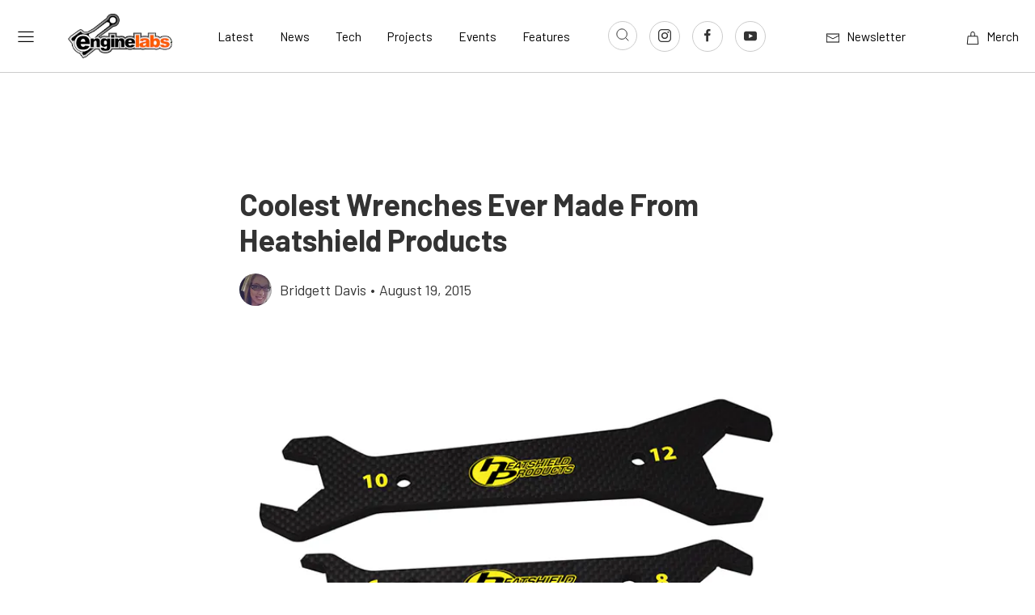

--- FILE ---
content_type: text/html; charset=UTF-8
request_url: https://www.enginelabs.com/news/new-products/coolest-wrenches-ever-made-from-heatshield-products/
body_size: 56970
content:

<!doctype html>
<!--[if lt IE 7]><html class="no-js no-svg ie ie6 lt-ie9 lt-ie8 lt-ie7" lang="en-US"> <![endif]-->
<!--[if IE 7]><html class="no-js no-svg ie ie7 lt-ie9 lt-ie8" lang="en-US"> <![endif]-->
<!--[if IE 8]><html class="no-js no-svg ie ie8 lt-ie9" lang="en-US"> <![endif]-->
<!--[if gt IE 8]><!--><html class="no-js no-svg" lang="en-US"> <!--<![endif]-->
<head>
    <meta charset="UTF-8" />
    <link rel="stylesheet" href="https://www.enginelabs.com/app/themes/power-websites-theme/style.css" type="text/css" media="screen" />
    <meta http-equiv="Content-Type" content="text/html; charset=UTF-8" />
    <meta http-equiv="X-UA-Compatible" content="IE=edge"><script type="text/javascript">(window.NREUM||(NREUM={})).init={privacy:{cookies_enabled:true},ajax:{deny_list:["bam.nr-data.net"]},feature_flags:["soft_nav"],distributed_tracing:{enabled:true}};(window.NREUM||(NREUM={})).loader_config={agentID:"718420315",accountID:"7299213",trustKey:"66686",xpid:"UwQOWFRSCxAHVVdUAAUGUFU=",licenseKey:"NRJS-d570dc6610969517895",applicationID:"716674161",browserID:"718420315"};;/*! For license information please see nr-loader-spa-1.308.0.min.js.LICENSE.txt */
(()=>{var e,t,r={384:(e,t,r)=>{"use strict";r.d(t,{NT:()=>a,US:()=>u,Zm:()=>o,bQ:()=>d,dV:()=>c,pV:()=>l});var n=r(6154),i=r(1863),s=r(1910);const a={beacon:"bam.nr-data.net",errorBeacon:"bam.nr-data.net"};function o(){return n.gm.NREUM||(n.gm.NREUM={}),void 0===n.gm.newrelic&&(n.gm.newrelic=n.gm.NREUM),n.gm.NREUM}function c(){let e=o();return e.o||(e.o={ST:n.gm.setTimeout,SI:n.gm.setImmediate||n.gm.setInterval,CT:n.gm.clearTimeout,XHR:n.gm.XMLHttpRequest,REQ:n.gm.Request,EV:n.gm.Event,PR:n.gm.Promise,MO:n.gm.MutationObserver,FETCH:n.gm.fetch,WS:n.gm.WebSocket},(0,s.i)(...Object.values(e.o))),e}function d(e,t){let r=o();r.initializedAgents??={},t.initializedAt={ms:(0,i.t)(),date:new Date},r.initializedAgents[e]=t}function u(e,t){o()[e]=t}function l(){return function(){let e=o();const t=e.info||{};e.info={beacon:a.beacon,errorBeacon:a.errorBeacon,...t}}(),function(){let e=o();const t=e.init||{};e.init={...t}}(),c(),function(){let e=o();const t=e.loader_config||{};e.loader_config={...t}}(),o()}},782:(e,t,r)=>{"use strict";r.d(t,{T:()=>n});const n=r(860).K7.pageViewTiming},860:(e,t,r)=>{"use strict";r.d(t,{$J:()=>u,K7:()=>c,P3:()=>d,XX:()=>i,Yy:()=>o,df:()=>s,qY:()=>n,v4:()=>a});const n="events",i="jserrors",s="browser/blobs",a="rum",o="browser/logs",c={ajax:"ajax",genericEvents:"generic_events",jserrors:i,logging:"logging",metrics:"metrics",pageAction:"page_action",pageViewEvent:"page_view_event",pageViewTiming:"page_view_timing",sessionReplay:"session_replay",sessionTrace:"session_trace",softNav:"soft_navigations",spa:"spa"},d={[c.pageViewEvent]:1,[c.pageViewTiming]:2,[c.metrics]:3,[c.jserrors]:4,[c.spa]:5,[c.ajax]:6,[c.sessionTrace]:7,[c.softNav]:8,[c.sessionReplay]:9,[c.logging]:10,[c.genericEvents]:11},u={[c.pageViewEvent]:a,[c.pageViewTiming]:n,[c.ajax]:n,[c.spa]:n,[c.softNav]:n,[c.metrics]:i,[c.jserrors]:i,[c.sessionTrace]:s,[c.sessionReplay]:s,[c.logging]:o,[c.genericEvents]:"ins"}},944:(e,t,r)=>{"use strict";r.d(t,{R:()=>i});var n=r(3241);function i(e,t){"function"==typeof console.debug&&(console.debug("New Relic Warning: https://github.com/newrelic/newrelic-browser-agent/blob/main/docs/warning-codes.md#".concat(e),t),(0,n.W)({agentIdentifier:null,drained:null,type:"data",name:"warn",feature:"warn",data:{code:e,secondary:t}}))}},993:(e,t,r)=>{"use strict";r.d(t,{A$:()=>s,ET:()=>a,TZ:()=>o,p_:()=>i});var n=r(860);const i={ERROR:"ERROR",WARN:"WARN",INFO:"INFO",DEBUG:"DEBUG",TRACE:"TRACE"},s={OFF:0,ERROR:1,WARN:2,INFO:3,DEBUG:4,TRACE:5},a="log",o=n.K7.logging},1541:(e,t,r)=>{"use strict";r.d(t,{U:()=>i,f:()=>n});const n={MFE:"MFE",BA:"BA"};function i(e,t){if(2!==t?.harvestEndpointVersion)return{};const r=t.agentRef.runtime.appMetadata.agents[0].entityGuid;return e?{"source.id":e.id,"source.name":e.name,"source.type":e.type,"parent.id":e.parent?.id||r,"parent.type":e.parent?.type||n.BA}:{"entity.guid":r,appId:t.agentRef.info.applicationID}}},1687:(e,t,r)=>{"use strict";r.d(t,{Ak:()=>d,Ze:()=>h,x3:()=>u});var n=r(3241),i=r(7836),s=r(3606),a=r(860),o=r(2646);const c={};function d(e,t){const r={staged:!1,priority:a.P3[t]||0};l(e),c[e].get(t)||c[e].set(t,r)}function u(e,t){e&&c[e]&&(c[e].get(t)&&c[e].delete(t),p(e,t,!1),c[e].size&&f(e))}function l(e){if(!e)throw new Error("agentIdentifier required");c[e]||(c[e]=new Map)}function h(e="",t="feature",r=!1){if(l(e),!e||!c[e].get(t)||r)return p(e,t);c[e].get(t).staged=!0,f(e)}function f(e){const t=Array.from(c[e]);t.every(([e,t])=>t.staged)&&(t.sort((e,t)=>e[1].priority-t[1].priority),t.forEach(([t])=>{c[e].delete(t),p(e,t)}))}function p(e,t,r=!0){const a=e?i.ee.get(e):i.ee,c=s.i.handlers;if(!a.aborted&&a.backlog&&c){if((0,n.W)({agentIdentifier:e,type:"lifecycle",name:"drain",feature:t}),r){const e=a.backlog[t],r=c[t];if(r){for(let t=0;e&&t<e.length;++t)g(e[t],r);Object.entries(r).forEach(([e,t])=>{Object.values(t||{}).forEach(t=>{t[0]?.on&&t[0]?.context()instanceof o.y&&t[0].on(e,t[1])})})}}a.isolatedBacklog||delete c[t],a.backlog[t]=null,a.emit("drain-"+t,[])}}function g(e,t){var r=e[1];Object.values(t[r]||{}).forEach(t=>{var r=e[0];if(t[0]===r){var n=t[1],i=e[3],s=e[2];n.apply(i,s)}})}},1738:(e,t,r)=>{"use strict";r.d(t,{U:()=>f,Y:()=>h});var n=r(3241),i=r(9908),s=r(1863),a=r(944),o=r(5701),c=r(3969),d=r(8362),u=r(860),l=r(4261);function h(e,t,r,s){const h=s||r;!h||h[e]&&h[e]!==d.d.prototype[e]||(h[e]=function(){(0,i.p)(c.xV,["API/"+e+"/called"],void 0,u.K7.metrics,r.ee),(0,n.W)({agentIdentifier:r.agentIdentifier,drained:!!o.B?.[r.agentIdentifier],type:"data",name:"api",feature:l.Pl+e,data:{}});try{return t.apply(this,arguments)}catch(e){(0,a.R)(23,e)}})}function f(e,t,r,n,a){const o=e.info;null===r?delete o.jsAttributes[t]:o.jsAttributes[t]=r,(a||null===r)&&(0,i.p)(l.Pl+n,[(0,s.t)(),t,r],void 0,"session",e.ee)}},1741:(e,t,r)=>{"use strict";r.d(t,{W:()=>s});var n=r(944),i=r(4261);class s{#e(e,...t){if(this[e]!==s.prototype[e])return this[e](...t);(0,n.R)(35,e)}addPageAction(e,t){return this.#e(i.hG,e,t)}register(e){return this.#e(i.eY,e)}recordCustomEvent(e,t){return this.#e(i.fF,e,t)}setPageViewName(e,t){return this.#e(i.Fw,e,t)}setCustomAttribute(e,t,r){return this.#e(i.cD,e,t,r)}noticeError(e,t){return this.#e(i.o5,e,t)}setUserId(e,t=!1){return this.#e(i.Dl,e,t)}setApplicationVersion(e){return this.#e(i.nb,e)}setErrorHandler(e){return this.#e(i.bt,e)}addRelease(e,t){return this.#e(i.k6,e,t)}log(e,t){return this.#e(i.$9,e,t)}start(){return this.#e(i.d3)}finished(e){return this.#e(i.BL,e)}recordReplay(){return this.#e(i.CH)}pauseReplay(){return this.#e(i.Tb)}addToTrace(e){return this.#e(i.U2,e)}setCurrentRouteName(e){return this.#e(i.PA,e)}interaction(e){return this.#e(i.dT,e)}wrapLogger(e,t,r){return this.#e(i.Wb,e,t,r)}measure(e,t){return this.#e(i.V1,e,t)}consent(e){return this.#e(i.Pv,e)}}},1863:(e,t,r)=>{"use strict";function n(){return Math.floor(performance.now())}r.d(t,{t:()=>n})},1910:(e,t,r)=>{"use strict";r.d(t,{i:()=>s});var n=r(944);const i=new Map;function s(...e){return e.every(e=>{if(i.has(e))return i.get(e);const t="function"==typeof e?e.toString():"",r=t.includes("[native code]"),s=t.includes("nrWrapper");return r||s||(0,n.R)(64,e?.name||t),i.set(e,r),r})}},2555:(e,t,r)=>{"use strict";r.d(t,{D:()=>o,f:()=>a});var n=r(384),i=r(8122);const s={beacon:n.NT.beacon,errorBeacon:n.NT.errorBeacon,licenseKey:void 0,applicationID:void 0,sa:void 0,queueTime:void 0,applicationTime:void 0,ttGuid:void 0,user:void 0,account:void 0,product:void 0,extra:void 0,jsAttributes:{},userAttributes:void 0,atts:void 0,transactionName:void 0,tNamePlain:void 0};function a(e){try{return!!e.licenseKey&&!!e.errorBeacon&&!!e.applicationID}catch(e){return!1}}const o=e=>(0,i.a)(e,s)},2614:(e,t,r)=>{"use strict";r.d(t,{BB:()=>a,H3:()=>n,g:()=>d,iL:()=>c,tS:()=>o,uh:()=>i,wk:()=>s});const n="NRBA",i="SESSION",s=144e5,a=18e5,o={STARTED:"session-started",PAUSE:"session-pause",RESET:"session-reset",RESUME:"session-resume",UPDATE:"session-update"},c={SAME_TAB:"same-tab",CROSS_TAB:"cross-tab"},d={OFF:0,FULL:1,ERROR:2}},2646:(e,t,r)=>{"use strict";r.d(t,{y:()=>n});class n{constructor(e){this.contextId=e}}},2843:(e,t,r)=>{"use strict";r.d(t,{G:()=>s,u:()=>i});var n=r(3878);function i(e,t=!1,r,i){(0,n.DD)("visibilitychange",function(){if(t)return void("hidden"===document.visibilityState&&e());e(document.visibilityState)},r,i)}function s(e,t,r){(0,n.sp)("pagehide",e,t,r)}},3241:(e,t,r)=>{"use strict";r.d(t,{W:()=>s});var n=r(6154);const i="newrelic";function s(e={}){try{n.gm.dispatchEvent(new CustomEvent(i,{detail:e}))}catch(e){}}},3304:(e,t,r)=>{"use strict";r.d(t,{A:()=>s});var n=r(7836);const i=()=>{const e=new WeakSet;return(t,r)=>{if("object"==typeof r&&null!==r){if(e.has(r))return;e.add(r)}return r}};function s(e){try{return JSON.stringify(e,i())??""}catch(e){try{n.ee.emit("internal-error",[e])}catch(e){}return""}}},3333:(e,t,r)=>{"use strict";r.d(t,{$v:()=>u,TZ:()=>n,Xh:()=>c,Zp:()=>i,kd:()=>d,mq:()=>o,nf:()=>a,qN:()=>s});const n=r(860).K7.genericEvents,i=["auxclick","click","copy","keydown","paste","scrollend"],s=["focus","blur"],a=4,o=1e3,c=2e3,d=["PageAction","UserAction","BrowserPerformance"],u={RESOURCES:"experimental.resources",REGISTER:"register"}},3434:(e,t,r)=>{"use strict";r.d(t,{Jt:()=>s,YM:()=>d});var n=r(7836),i=r(5607);const s="nr@original:".concat(i.W),a=50;var o=Object.prototype.hasOwnProperty,c=!1;function d(e,t){return e||(e=n.ee),r.inPlace=function(e,t,n,i,s){n||(n="");const a="-"===n.charAt(0);for(let o=0;o<t.length;o++){const c=t[o],d=e[c];l(d)||(e[c]=r(d,a?c+n:n,i,c,s))}},r.flag=s,r;function r(t,r,n,c,d){return l(t)?t:(r||(r=""),nrWrapper[s]=t,function(e,t,r){if(Object.defineProperty&&Object.keys)try{return Object.keys(e).forEach(function(r){Object.defineProperty(t,r,{get:function(){return e[r]},set:function(t){return e[r]=t,t}})}),t}catch(e){u([e],r)}for(var n in e)o.call(e,n)&&(t[n]=e[n])}(t,nrWrapper,e),nrWrapper);function nrWrapper(){var s,o,l,h;let f;try{o=this,s=[...arguments],l="function"==typeof n?n(s,o):n||{}}catch(t){u([t,"",[s,o,c],l],e)}i(r+"start",[s,o,c],l,d);const p=performance.now();let g;try{return h=t.apply(o,s),g=performance.now(),h}catch(e){throw g=performance.now(),i(r+"err",[s,o,e],l,d),f=e,f}finally{const e=g-p,t={start:p,end:g,duration:e,isLongTask:e>=a,methodName:c,thrownError:f};t.isLongTask&&i("long-task",[t,o],l,d),i(r+"end",[s,o,h],l,d)}}}function i(r,n,i,s){if(!c||t){var a=c;c=!0;try{e.emit(r,n,i,t,s)}catch(t){u([t,r,n,i],e)}c=a}}}function u(e,t){t||(t=n.ee);try{t.emit("internal-error",e)}catch(e){}}function l(e){return!(e&&"function"==typeof e&&e.apply&&!e[s])}},3606:(e,t,r)=>{"use strict";r.d(t,{i:()=>s});var n=r(9908);s.on=a;var i=s.handlers={};function s(e,t,r,s){a(s||n.d,i,e,t,r)}function a(e,t,r,i,s){s||(s="feature"),e||(e=n.d);var a=t[s]=t[s]||{};(a[r]=a[r]||[]).push([e,i])}},3738:(e,t,r)=>{"use strict";r.d(t,{He:()=>i,Kp:()=>o,Lc:()=>d,Rz:()=>u,TZ:()=>n,bD:()=>s,d3:()=>a,jx:()=>l,sl:()=>h,uP:()=>c});const n=r(860).K7.sessionTrace,i="bstResource",s="resource",a="-start",o="-end",c="fn"+a,d="fn"+o,u="pushState",l=1e3,h=3e4},3785:(e,t,r)=>{"use strict";r.d(t,{R:()=>c,b:()=>d});var n=r(9908),i=r(1863),s=r(860),a=r(3969),o=r(993);function c(e,t,r={},c=o.p_.INFO,d=!0,u,l=(0,i.t)()){(0,n.p)(a.xV,["API/logging/".concat(c.toLowerCase(),"/called")],void 0,s.K7.metrics,e),(0,n.p)(o.ET,[l,t,r,c,d,u],void 0,s.K7.logging,e)}function d(e){return"string"==typeof e&&Object.values(o.p_).some(t=>t===e.toUpperCase().trim())}},3878:(e,t,r)=>{"use strict";function n(e,t){return{capture:e,passive:!1,signal:t}}function i(e,t,r=!1,i){window.addEventListener(e,t,n(r,i))}function s(e,t,r=!1,i){document.addEventListener(e,t,n(r,i))}r.d(t,{DD:()=>s,jT:()=>n,sp:()=>i})},3962:(e,t,r)=>{"use strict";r.d(t,{AM:()=>a,O2:()=>l,OV:()=>s,Qu:()=>h,TZ:()=>c,ih:()=>f,pP:()=>o,t1:()=>u,tC:()=>i,wD:()=>d});var n=r(860);const i=["click","keydown","submit"],s="popstate",a="api",o="initialPageLoad",c=n.K7.softNav,d=5e3,u=500,l={INITIAL_PAGE_LOAD:"",ROUTE_CHANGE:1,UNSPECIFIED:2},h={INTERACTION:1,AJAX:2,CUSTOM_END:3,CUSTOM_TRACER:4},f={IP:"in progress",PF:"pending finish",FIN:"finished",CAN:"cancelled"}},3969:(e,t,r)=>{"use strict";r.d(t,{TZ:()=>n,XG:()=>o,rs:()=>i,xV:()=>a,z_:()=>s});const n=r(860).K7.metrics,i="sm",s="cm",a="storeSupportabilityMetrics",o="storeEventMetrics"},4234:(e,t,r)=>{"use strict";r.d(t,{W:()=>s});var n=r(7836),i=r(1687);class s{constructor(e,t){this.agentIdentifier=e,this.ee=n.ee.get(e),this.featureName=t,this.blocked=!1}deregisterDrain(){(0,i.x3)(this.agentIdentifier,this.featureName)}}},4261:(e,t,r)=>{"use strict";r.d(t,{$9:()=>u,BL:()=>c,CH:()=>p,Dl:()=>R,Fw:()=>w,PA:()=>v,Pl:()=>n,Pv:()=>A,Tb:()=>h,U2:()=>a,V1:()=>E,Wb:()=>T,bt:()=>y,cD:()=>b,d3:()=>x,dT:()=>d,eY:()=>g,fF:()=>f,hG:()=>s,hw:()=>i,k6:()=>o,nb:()=>m,o5:()=>l});const n="api-",i=n+"ixn-",s="addPageAction",a="addToTrace",o="addRelease",c="finished",d="interaction",u="log",l="noticeError",h="pauseReplay",f="recordCustomEvent",p="recordReplay",g="register",m="setApplicationVersion",v="setCurrentRouteName",b="setCustomAttribute",y="setErrorHandler",w="setPageViewName",R="setUserId",x="start",T="wrapLogger",E="measure",A="consent"},5205:(e,t,r)=>{"use strict";r.d(t,{j:()=>S});var n=r(384),i=r(1741);var s=r(2555),a=r(3333);const o=e=>{if(!e||"string"!=typeof e)return!1;try{document.createDocumentFragment().querySelector(e)}catch{return!1}return!0};var c=r(2614),d=r(944),u=r(8122);const l="[data-nr-mask]",h=e=>(0,u.a)(e,(()=>{const e={feature_flags:[],experimental:{allow_registered_children:!1,resources:!1},mask_selector:"*",block_selector:"[data-nr-block]",mask_input_options:{color:!1,date:!1,"datetime-local":!1,email:!1,month:!1,number:!1,range:!1,search:!1,tel:!1,text:!1,time:!1,url:!1,week:!1,textarea:!1,select:!1,password:!0}};return{ajax:{deny_list:void 0,block_internal:!0,enabled:!0,autoStart:!0},api:{get allow_registered_children(){return e.feature_flags.includes(a.$v.REGISTER)||e.experimental.allow_registered_children},set allow_registered_children(t){e.experimental.allow_registered_children=t},duplicate_registered_data:!1},browser_consent_mode:{enabled:!1},distributed_tracing:{enabled:void 0,exclude_newrelic_header:void 0,cors_use_newrelic_header:void 0,cors_use_tracecontext_headers:void 0,allowed_origins:void 0},get feature_flags(){return e.feature_flags},set feature_flags(t){e.feature_flags=t},generic_events:{enabled:!0,autoStart:!0},harvest:{interval:30},jserrors:{enabled:!0,autoStart:!0},logging:{enabled:!0,autoStart:!0},metrics:{enabled:!0,autoStart:!0},obfuscate:void 0,page_action:{enabled:!0},page_view_event:{enabled:!0,autoStart:!0},page_view_timing:{enabled:!0,autoStart:!0},performance:{capture_marks:!1,capture_measures:!1,capture_detail:!0,resources:{get enabled(){return e.feature_flags.includes(a.$v.RESOURCES)||e.experimental.resources},set enabled(t){e.experimental.resources=t},asset_types:[],first_party_domains:[],ignore_newrelic:!0}},privacy:{cookies_enabled:!0},proxy:{assets:void 0,beacon:void 0},session:{expiresMs:c.wk,inactiveMs:c.BB},session_replay:{autoStart:!0,enabled:!1,preload:!1,sampling_rate:10,error_sampling_rate:100,collect_fonts:!1,inline_images:!1,fix_stylesheets:!0,mask_all_inputs:!0,get mask_text_selector(){return e.mask_selector},set mask_text_selector(t){o(t)?e.mask_selector="".concat(t,",").concat(l):""===t||null===t?e.mask_selector=l:(0,d.R)(5,t)},get block_class(){return"nr-block"},get ignore_class(){return"nr-ignore"},get mask_text_class(){return"nr-mask"},get block_selector(){return e.block_selector},set block_selector(t){o(t)?e.block_selector+=",".concat(t):""!==t&&(0,d.R)(6,t)},get mask_input_options(){return e.mask_input_options},set mask_input_options(t){t&&"object"==typeof t?e.mask_input_options={...t,password:!0}:(0,d.R)(7,t)}},session_trace:{enabled:!0,autoStart:!0},soft_navigations:{enabled:!0,autoStart:!0},spa:{enabled:!0,autoStart:!0},ssl:void 0,user_actions:{enabled:!0,elementAttributes:["id","className","tagName","type"]}}})());var f=r(6154),p=r(9324);let g=0;const m={buildEnv:p.F3,distMethod:p.Xs,version:p.xv,originTime:f.WN},v={consented:!1},b={appMetadata:{},get consented(){return this.session?.state?.consent||v.consented},set consented(e){v.consented=e},customTransaction:void 0,denyList:void 0,disabled:!1,harvester:void 0,isolatedBacklog:!1,isRecording:!1,loaderType:void 0,maxBytes:3e4,obfuscator:void 0,onerror:void 0,ptid:void 0,releaseIds:{},session:void 0,timeKeeper:void 0,registeredEntities:[],jsAttributesMetadata:{bytes:0},get harvestCount(){return++g}},y=e=>{const t=(0,u.a)(e,b),r=Object.keys(m).reduce((e,t)=>(e[t]={value:m[t],writable:!1,configurable:!0,enumerable:!0},e),{});return Object.defineProperties(t,r)};var w=r(5701);const R=e=>{const t=e.startsWith("http");e+="/",r.p=t?e:"https://"+e};var x=r(7836),T=r(3241);const E={accountID:void 0,trustKey:void 0,agentID:void 0,licenseKey:void 0,applicationID:void 0,xpid:void 0},A=e=>(0,u.a)(e,E),_=new Set;function S(e,t={},r,a){let{init:o,info:c,loader_config:d,runtime:u={},exposed:l=!0}=t;if(!c){const e=(0,n.pV)();o=e.init,c=e.info,d=e.loader_config}e.init=h(o||{}),e.loader_config=A(d||{}),c.jsAttributes??={},f.bv&&(c.jsAttributes.isWorker=!0),e.info=(0,s.D)(c);const p=e.init,g=[c.beacon,c.errorBeacon];_.has(e.agentIdentifier)||(p.proxy.assets&&(R(p.proxy.assets),g.push(p.proxy.assets)),p.proxy.beacon&&g.push(p.proxy.beacon),e.beacons=[...g],function(e){const t=(0,n.pV)();Object.getOwnPropertyNames(i.W.prototype).forEach(r=>{const n=i.W.prototype[r];if("function"!=typeof n||"constructor"===n)return;let s=t[r];e[r]&&!1!==e.exposed&&"micro-agent"!==e.runtime?.loaderType&&(t[r]=(...t)=>{const n=e[r](...t);return s?s(...t):n})})}(e),(0,n.US)("activatedFeatures",w.B)),u.denyList=[...p.ajax.deny_list||[],...p.ajax.block_internal?g:[]],u.ptid=e.agentIdentifier,u.loaderType=r,e.runtime=y(u),_.has(e.agentIdentifier)||(e.ee=x.ee.get(e.agentIdentifier),e.exposed=l,(0,T.W)({agentIdentifier:e.agentIdentifier,drained:!!w.B?.[e.agentIdentifier],type:"lifecycle",name:"initialize",feature:void 0,data:e.config})),_.add(e.agentIdentifier)}},5270:(e,t,r)=>{"use strict";r.d(t,{Aw:()=>a,SR:()=>s,rF:()=>o});var n=r(384),i=r(7767);function s(e){return!!(0,n.dV)().o.MO&&(0,i.V)(e)&&!0===e?.session_trace.enabled}function a(e){return!0===e?.session_replay.preload&&s(e)}function o(e,t){try{if("string"==typeof t?.type){if("password"===t.type.toLowerCase())return"*".repeat(e?.length||0);if(void 0!==t?.dataset?.nrUnmask||t?.classList?.contains("nr-unmask"))return e}}catch(e){}return"string"==typeof e?e.replace(/[\S]/g,"*"):"*".repeat(e?.length||0)}},5289:(e,t,r)=>{"use strict";r.d(t,{GG:()=>a,Qr:()=>c,sB:()=>o});var n=r(3878),i=r(6389);function s(){return"undefined"==typeof document||"complete"===document.readyState}function a(e,t){if(s())return e();const r=(0,i.J)(e),a=setInterval(()=>{s()&&(clearInterval(a),r())},500);(0,n.sp)("load",r,t)}function o(e){if(s())return e();(0,n.DD)("DOMContentLoaded",e)}function c(e){if(s())return e();(0,n.sp)("popstate",e)}},5607:(e,t,r)=>{"use strict";r.d(t,{W:()=>n});const n=(0,r(9566).bz)()},5701:(e,t,r)=>{"use strict";r.d(t,{B:()=>s,t:()=>a});var n=r(3241);const i=new Set,s={};function a(e,t){const r=t.agentIdentifier;s[r]??={},e&&"object"==typeof e&&(i.has(r)||(t.ee.emit("rumresp",[e]),s[r]=e,i.add(r),(0,n.W)({agentIdentifier:r,loaded:!0,drained:!0,type:"lifecycle",name:"load",feature:void 0,data:e})))}},6154:(e,t,r)=>{"use strict";r.d(t,{OF:()=>d,RI:()=>i,WN:()=>h,bv:()=>s,eN:()=>f,gm:()=>a,lR:()=>l,m:()=>c,mw:()=>o,sb:()=>u});var n=r(1863);const i="undefined"!=typeof window&&!!window.document,s="undefined"!=typeof WorkerGlobalScope&&("undefined"!=typeof self&&self instanceof WorkerGlobalScope&&self.navigator instanceof WorkerNavigator||"undefined"!=typeof globalThis&&globalThis instanceof WorkerGlobalScope&&globalThis.navigator instanceof WorkerNavigator),a=i?window:"undefined"!=typeof WorkerGlobalScope&&("undefined"!=typeof self&&self instanceof WorkerGlobalScope&&self||"undefined"!=typeof globalThis&&globalThis instanceof WorkerGlobalScope&&globalThis),o=Boolean("hidden"===a?.document?.visibilityState),c=""+a?.location,d=/iPad|iPhone|iPod/.test(a.navigator?.userAgent),u=d&&"undefined"==typeof SharedWorker,l=(()=>{const e=a.navigator?.userAgent?.match(/Firefox[/\s](\d+\.\d+)/);return Array.isArray(e)&&e.length>=2?+e[1]:0})(),h=Date.now()-(0,n.t)(),f=()=>"undefined"!=typeof PerformanceNavigationTiming&&a?.performance?.getEntriesByType("navigation")?.[0]?.responseStart},6344:(e,t,r)=>{"use strict";r.d(t,{BB:()=>u,Qb:()=>l,TZ:()=>i,Ug:()=>a,Vh:()=>s,_s:()=>o,bc:()=>d,yP:()=>c});var n=r(2614);const i=r(860).K7.sessionReplay,s="errorDuringReplay",a=.12,o={DomContentLoaded:0,Load:1,FullSnapshot:2,IncrementalSnapshot:3,Meta:4,Custom:5},c={[n.g.ERROR]:15e3,[n.g.FULL]:3e5,[n.g.OFF]:0},d={RESET:{message:"Session was reset",sm:"Reset"},IMPORT:{message:"Recorder failed to import",sm:"Import"},TOO_MANY:{message:"429: Too Many Requests",sm:"Too-Many"},TOO_BIG:{message:"Payload was too large",sm:"Too-Big"},CROSS_TAB:{message:"Session Entity was set to OFF on another tab",sm:"Cross-Tab"},ENTITLEMENTS:{message:"Session Replay is not allowed and will not be started",sm:"Entitlement"}},u=5e3,l={API:"api",RESUME:"resume",SWITCH_TO_FULL:"switchToFull",INITIALIZE:"initialize",PRELOAD:"preload"}},6389:(e,t,r)=>{"use strict";function n(e,t=500,r={}){const n=r?.leading||!1;let i;return(...r)=>{n&&void 0===i&&(e.apply(this,r),i=setTimeout(()=>{i=clearTimeout(i)},t)),n||(clearTimeout(i),i=setTimeout(()=>{e.apply(this,r)},t))}}function i(e){let t=!1;return(...r)=>{t||(t=!0,e.apply(this,r))}}r.d(t,{J:()=>i,s:()=>n})},6630:(e,t,r)=>{"use strict";r.d(t,{T:()=>n});const n=r(860).K7.pageViewEvent},6774:(e,t,r)=>{"use strict";r.d(t,{T:()=>n});const n=r(860).K7.jserrors},7295:(e,t,r)=>{"use strict";r.d(t,{Xv:()=>a,gX:()=>i,iW:()=>s});var n=[];function i(e){if(!e||s(e))return!1;if(0===n.length)return!0;if("*"===n[0].hostname)return!1;for(var t=0;t<n.length;t++){var r=n[t];if(r.hostname.test(e.hostname)&&r.pathname.test(e.pathname))return!1}return!0}function s(e){return void 0===e.hostname}function a(e){if(n=[],e&&e.length)for(var t=0;t<e.length;t++){let r=e[t];if(!r)continue;if("*"===r)return void(n=[{hostname:"*"}]);0===r.indexOf("http://")?r=r.substring(7):0===r.indexOf("https://")&&(r=r.substring(8));const i=r.indexOf("/");let s,a;i>0?(s=r.substring(0,i),a=r.substring(i)):(s=r,a="*");let[c]=s.split(":");n.push({hostname:o(c),pathname:o(a,!0)})}}function o(e,t=!1){const r=e.replace(/[.+?^${}()|[\]\\]/g,e=>"\\"+e).replace(/\*/g,".*?");return new RegExp((t?"^":"")+r+"$")}},7485:(e,t,r)=>{"use strict";r.d(t,{D:()=>i});var n=r(6154);function i(e){if(0===(e||"").indexOf("data:"))return{protocol:"data"};try{const t=new URL(e,location.href),r={port:t.port,hostname:t.hostname,pathname:t.pathname,search:t.search,protocol:t.protocol.slice(0,t.protocol.indexOf(":")),sameOrigin:t.protocol===n.gm?.location?.protocol&&t.host===n.gm?.location?.host};return r.port&&""!==r.port||("http:"===t.protocol&&(r.port="80"),"https:"===t.protocol&&(r.port="443")),r.pathname&&""!==r.pathname?r.pathname.startsWith("/")||(r.pathname="/".concat(r.pathname)):r.pathname="/",r}catch(e){return{}}}},7699:(e,t,r)=>{"use strict";r.d(t,{It:()=>s,KC:()=>o,No:()=>i,qh:()=>a});var n=r(860);const i=16e3,s=1e6,a="SESSION_ERROR",o={[n.K7.logging]:!0,[n.K7.genericEvents]:!1,[n.K7.jserrors]:!1,[n.K7.ajax]:!1}},7767:(e,t,r)=>{"use strict";r.d(t,{V:()=>i});var n=r(6154);const i=e=>n.RI&&!0===e?.privacy.cookies_enabled},7836:(e,t,r)=>{"use strict";r.d(t,{P:()=>o,ee:()=>c});var n=r(384),i=r(8990),s=r(2646),a=r(5607);const o="nr@context:".concat(a.W),c=function e(t,r){var n={},a={},u={},l=!1;try{l=16===r.length&&d.initializedAgents?.[r]?.runtime.isolatedBacklog}catch(e){}var h={on:p,addEventListener:p,removeEventListener:function(e,t){var r=n[e];if(!r)return;for(var i=0;i<r.length;i++)r[i]===t&&r.splice(i,1)},emit:function(e,r,n,i,s){!1!==s&&(s=!0);if(c.aborted&&!i)return;t&&s&&t.emit(e,r,n);var o=f(n);g(e).forEach(e=>{e.apply(o,r)});var d=v()[a[e]];d&&d.push([h,e,r,o]);return o},get:m,listeners:g,context:f,buffer:function(e,t){const r=v();if(t=t||"feature",h.aborted)return;Object.entries(e||{}).forEach(([e,n])=>{a[n]=t,t in r||(r[t]=[])})},abort:function(){h._aborted=!0,Object.keys(h.backlog).forEach(e=>{delete h.backlog[e]})},isBuffering:function(e){return!!v()[a[e]]},debugId:r,backlog:l?{}:t&&"object"==typeof t.backlog?t.backlog:{},isolatedBacklog:l};return Object.defineProperty(h,"aborted",{get:()=>{let e=h._aborted||!1;return e||(t&&(e=t.aborted),e)}}),h;function f(e){return e&&e instanceof s.y?e:e?(0,i.I)(e,o,()=>new s.y(o)):new s.y(o)}function p(e,t){n[e]=g(e).concat(t)}function g(e){return n[e]||[]}function m(t){return u[t]=u[t]||e(h,t)}function v(){return h.backlog}}(void 0,"globalEE"),d=(0,n.Zm)();d.ee||(d.ee=c)},8122:(e,t,r)=>{"use strict";r.d(t,{a:()=>i});var n=r(944);function i(e,t){try{if(!e||"object"!=typeof e)return(0,n.R)(3);if(!t||"object"!=typeof t)return(0,n.R)(4);const r=Object.create(Object.getPrototypeOf(t),Object.getOwnPropertyDescriptors(t)),s=0===Object.keys(r).length?e:r;for(let a in s)if(void 0!==e[a])try{if(null===e[a]){r[a]=null;continue}Array.isArray(e[a])&&Array.isArray(t[a])?r[a]=Array.from(new Set([...e[a],...t[a]])):"object"==typeof e[a]&&"object"==typeof t[a]?r[a]=i(e[a],t[a]):r[a]=e[a]}catch(e){r[a]||(0,n.R)(1,e)}return r}catch(e){(0,n.R)(2,e)}}},8139:(e,t,r)=>{"use strict";r.d(t,{u:()=>h});var n=r(7836),i=r(3434),s=r(8990),a=r(6154);const o={},c=a.gm.XMLHttpRequest,d="addEventListener",u="removeEventListener",l="nr@wrapped:".concat(n.P);function h(e){var t=function(e){return(e||n.ee).get("events")}(e);if(o[t.debugId]++)return t;o[t.debugId]=1;var r=(0,i.YM)(t,!0);function h(e){r.inPlace(e,[d,u],"-",p)}function p(e,t){return e[1]}return"getPrototypeOf"in Object&&(a.RI&&f(document,h),c&&f(c.prototype,h),f(a.gm,h)),t.on(d+"-start",function(e,t){var n=e[1];if(null!==n&&("function"==typeof n||"object"==typeof n)&&"newrelic"!==e[0]){var i=(0,s.I)(n,l,function(){var e={object:function(){if("function"!=typeof n.handleEvent)return;return n.handleEvent.apply(n,arguments)},function:n}[typeof n];return e?r(e,"fn-",null,e.name||"anonymous"):n});this.wrapped=e[1]=i}}),t.on(u+"-start",function(e){e[1]=this.wrapped||e[1]}),t}function f(e,t,...r){let n=e;for(;"object"==typeof n&&!Object.prototype.hasOwnProperty.call(n,d);)n=Object.getPrototypeOf(n);n&&t(n,...r)}},8362:(e,t,r)=>{"use strict";r.d(t,{d:()=>s});var n=r(9566),i=r(1741);class s extends i.W{agentIdentifier=(0,n.LA)(16)}},8374:(e,t,r)=>{r.nc=(()=>{try{return document?.currentScript?.nonce}catch(e){}return""})()},8990:(e,t,r)=>{"use strict";r.d(t,{I:()=>i});var n=Object.prototype.hasOwnProperty;function i(e,t,r){if(n.call(e,t))return e[t];var i=r();if(Object.defineProperty&&Object.keys)try{return Object.defineProperty(e,t,{value:i,writable:!0,enumerable:!1}),i}catch(e){}return e[t]=i,i}},9119:(e,t,r)=>{"use strict";r.d(t,{L:()=>s});var n=/([^?#]*)[^#]*(#[^?]*|$).*/,i=/([^?#]*)().*/;function s(e,t){return e?e.replace(t?n:i,"$1$2"):e}},9300:(e,t,r)=>{"use strict";r.d(t,{T:()=>n});const n=r(860).K7.ajax},9324:(e,t,r)=>{"use strict";r.d(t,{AJ:()=>a,F3:()=>i,Xs:()=>s,Yq:()=>o,xv:()=>n});const n="1.308.0",i="PROD",s="CDN",a="@newrelic/rrweb",o="1.0.1"},9566:(e,t,r)=>{"use strict";r.d(t,{LA:()=>o,ZF:()=>c,bz:()=>a,el:()=>d});var n=r(6154);const i="xxxxxxxx-xxxx-4xxx-yxxx-xxxxxxxxxxxx";function s(e,t){return e?15&e[t]:16*Math.random()|0}function a(){const e=n.gm?.crypto||n.gm?.msCrypto;let t,r=0;return e&&e.getRandomValues&&(t=e.getRandomValues(new Uint8Array(30))),i.split("").map(e=>"x"===e?s(t,r++).toString(16):"y"===e?(3&s()|8).toString(16):e).join("")}function o(e){const t=n.gm?.crypto||n.gm?.msCrypto;let r,i=0;t&&t.getRandomValues&&(r=t.getRandomValues(new Uint8Array(e)));const a=[];for(var o=0;o<e;o++)a.push(s(r,i++).toString(16));return a.join("")}function c(){return o(16)}function d(){return o(32)}},9908:(e,t,r)=>{"use strict";r.d(t,{d:()=>n,p:()=>i});var n=r(7836).ee.get("handle");function i(e,t,r,i,s){s?(s.buffer([e],i),s.emit(e,t,r)):(n.buffer([e],i),n.emit(e,t,r))}}},n={};function i(e){var t=n[e];if(void 0!==t)return t.exports;var s=n[e]={exports:{}};return r[e](s,s.exports,i),s.exports}i.m=r,i.d=(e,t)=>{for(var r in t)i.o(t,r)&&!i.o(e,r)&&Object.defineProperty(e,r,{enumerable:!0,get:t[r]})},i.f={},i.e=e=>Promise.all(Object.keys(i.f).reduce((t,r)=>(i.f[r](e,t),t),[])),i.u=e=>({212:"nr-spa-compressor",249:"nr-spa-recorder",478:"nr-spa"}[e]+"-1.308.0.min.js"),i.o=(e,t)=>Object.prototype.hasOwnProperty.call(e,t),e={},t="NRBA-1.308.0.PROD:",i.l=(r,n,s,a)=>{if(e[r])e[r].push(n);else{var o,c;if(void 0!==s)for(var d=document.getElementsByTagName("script"),u=0;u<d.length;u++){var l=d[u];if(l.getAttribute("src")==r||l.getAttribute("data-webpack")==t+s){o=l;break}}if(!o){c=!0;var h={478:"sha512-RSfSVnmHk59T/uIPbdSE0LPeqcEdF4/+XhfJdBuccH5rYMOEZDhFdtnh6X6nJk7hGpzHd9Ujhsy7lZEz/ORYCQ==",249:"sha512-ehJXhmntm85NSqW4MkhfQqmeKFulra3klDyY0OPDUE+sQ3GokHlPh1pmAzuNy//3j4ac6lzIbmXLvGQBMYmrkg==",212:"sha512-B9h4CR46ndKRgMBcK+j67uSR2RCnJfGefU+A7FrgR/k42ovXy5x/MAVFiSvFxuVeEk/pNLgvYGMp1cBSK/G6Fg=="};(o=document.createElement("script")).charset="utf-8",i.nc&&o.setAttribute("nonce",i.nc),o.setAttribute("data-webpack",t+s),o.src=r,0!==o.src.indexOf(window.location.origin+"/")&&(o.crossOrigin="anonymous"),h[a]&&(o.integrity=h[a])}e[r]=[n];var f=(t,n)=>{o.onerror=o.onload=null,clearTimeout(p);var i=e[r];if(delete e[r],o.parentNode&&o.parentNode.removeChild(o),i&&i.forEach(e=>e(n)),t)return t(n)},p=setTimeout(f.bind(null,void 0,{type:"timeout",target:o}),12e4);o.onerror=f.bind(null,o.onerror),o.onload=f.bind(null,o.onload),c&&document.head.appendChild(o)}},i.r=e=>{"undefined"!=typeof Symbol&&Symbol.toStringTag&&Object.defineProperty(e,Symbol.toStringTag,{value:"Module"}),Object.defineProperty(e,"__esModule",{value:!0})},i.p="https://js-agent.newrelic.com/",(()=>{var e={38:0,788:0};i.f.j=(t,r)=>{var n=i.o(e,t)?e[t]:void 0;if(0!==n)if(n)r.push(n[2]);else{var s=new Promise((r,i)=>n=e[t]=[r,i]);r.push(n[2]=s);var a=i.p+i.u(t),o=new Error;i.l(a,r=>{if(i.o(e,t)&&(0!==(n=e[t])&&(e[t]=void 0),n)){var s=r&&("load"===r.type?"missing":r.type),a=r&&r.target&&r.target.src;o.message="Loading chunk "+t+" failed: ("+s+": "+a+")",o.name="ChunkLoadError",o.type=s,o.request=a,n[1](o)}},"chunk-"+t,t)}};var t=(t,r)=>{var n,s,[a,o,c]=r,d=0;if(a.some(t=>0!==e[t])){for(n in o)i.o(o,n)&&(i.m[n]=o[n]);if(c)c(i)}for(t&&t(r);d<a.length;d++)s=a[d],i.o(e,s)&&e[s]&&e[s][0](),e[s]=0},r=self["webpackChunk:NRBA-1.308.0.PROD"]=self["webpackChunk:NRBA-1.308.0.PROD"]||[];r.forEach(t.bind(null,0)),r.push=t.bind(null,r.push.bind(r))})(),(()=>{"use strict";i(8374);var e=i(8362),t=i(860);const r=Object.values(t.K7);var n=i(5205);var s=i(9908),a=i(1863),o=i(4261),c=i(1738);var d=i(1687),u=i(4234),l=i(5289),h=i(6154),f=i(944),p=i(5270),g=i(7767),m=i(6389),v=i(7699);class b extends u.W{constructor(e,t){super(e.agentIdentifier,t),this.agentRef=e,this.abortHandler=void 0,this.featAggregate=void 0,this.loadedSuccessfully=void 0,this.onAggregateImported=new Promise(e=>{this.loadedSuccessfully=e}),this.deferred=Promise.resolve(),!1===e.init[this.featureName].autoStart?this.deferred=new Promise((t,r)=>{this.ee.on("manual-start-all",(0,m.J)(()=>{(0,d.Ak)(e.agentIdentifier,this.featureName),t()}))}):(0,d.Ak)(e.agentIdentifier,t)}importAggregator(e,t,r={}){if(this.featAggregate)return;const n=async()=>{let n;await this.deferred;try{if((0,g.V)(e.init)){const{setupAgentSession:t}=await i.e(478).then(i.bind(i,8766));n=t(e)}}catch(e){(0,f.R)(20,e),this.ee.emit("internal-error",[e]),(0,s.p)(v.qh,[e],void 0,this.featureName,this.ee)}try{if(!this.#t(this.featureName,n,e.init))return(0,d.Ze)(this.agentIdentifier,this.featureName),void this.loadedSuccessfully(!1);const{Aggregate:i}=await t();this.featAggregate=new i(e,r),e.runtime.harvester.initializedAggregates.push(this.featAggregate),this.loadedSuccessfully(!0)}catch(e){(0,f.R)(34,e),this.abortHandler?.(),(0,d.Ze)(this.agentIdentifier,this.featureName,!0),this.loadedSuccessfully(!1),this.ee&&this.ee.abort()}};h.RI?(0,l.GG)(()=>n(),!0):n()}#t(e,r,n){if(this.blocked)return!1;switch(e){case t.K7.sessionReplay:return(0,p.SR)(n)&&!!r;case t.K7.sessionTrace:return!!r;default:return!0}}}var y=i(6630),w=i(2614),R=i(3241);class x extends b{static featureName=y.T;constructor(e){var t;super(e,y.T),this.setupInspectionEvents(e.agentIdentifier),t=e,(0,c.Y)(o.Fw,function(e,r){"string"==typeof e&&("/"!==e.charAt(0)&&(e="/"+e),t.runtime.customTransaction=(r||"http://custom.transaction")+e,(0,s.p)(o.Pl+o.Fw,[(0,a.t)()],void 0,void 0,t.ee))},t),this.importAggregator(e,()=>i.e(478).then(i.bind(i,2467)))}setupInspectionEvents(e){const t=(t,r)=>{t&&(0,R.W)({agentIdentifier:e,timeStamp:t.timeStamp,loaded:"complete"===t.target.readyState,type:"window",name:r,data:t.target.location+""})};(0,l.sB)(e=>{t(e,"DOMContentLoaded")}),(0,l.GG)(e=>{t(e,"load")}),(0,l.Qr)(e=>{t(e,"navigate")}),this.ee.on(w.tS.UPDATE,(t,r)=>{(0,R.W)({agentIdentifier:e,type:"lifecycle",name:"session",data:r})})}}var T=i(384);class E extends e.d{constructor(e){var t;(super(),h.gm)?(this.features={},(0,T.bQ)(this.agentIdentifier,this),this.desiredFeatures=new Set(e.features||[]),this.desiredFeatures.add(x),(0,n.j)(this,e,e.loaderType||"agent"),t=this,(0,c.Y)(o.cD,function(e,r,n=!1){if("string"==typeof e){if(["string","number","boolean"].includes(typeof r)||null===r)return(0,c.U)(t,e,r,o.cD,n);(0,f.R)(40,typeof r)}else(0,f.R)(39,typeof e)},t),function(e){(0,c.Y)(o.Dl,function(t,r=!1){if("string"!=typeof t&&null!==t)return void(0,f.R)(41,typeof t);const n=e.info.jsAttributes["enduser.id"];r&&null!=n&&n!==t?(0,s.p)(o.Pl+"setUserIdAndResetSession",[t],void 0,"session",e.ee):(0,c.U)(e,"enduser.id",t,o.Dl,!0)},e)}(this),function(e){(0,c.Y)(o.nb,function(t){if("string"==typeof t||null===t)return(0,c.U)(e,"application.version",t,o.nb,!1);(0,f.R)(42,typeof t)},e)}(this),function(e){(0,c.Y)(o.d3,function(){e.ee.emit("manual-start-all")},e)}(this),function(e){(0,c.Y)(o.Pv,function(t=!0){if("boolean"==typeof t){if((0,s.p)(o.Pl+o.Pv,[t],void 0,"session",e.ee),e.runtime.consented=t,t){const t=e.features.page_view_event;t.onAggregateImported.then(e=>{const r=t.featAggregate;e&&!r.sentRum&&r.sendRum()})}}else(0,f.R)(65,typeof t)},e)}(this),this.run()):(0,f.R)(21)}get config(){return{info:this.info,init:this.init,loader_config:this.loader_config,runtime:this.runtime}}get api(){return this}run(){try{const e=function(e){const t={};return r.forEach(r=>{t[r]=!!e[r]?.enabled}),t}(this.init),n=[...this.desiredFeatures];n.sort((e,r)=>t.P3[e.featureName]-t.P3[r.featureName]),n.forEach(r=>{if(!e[r.featureName]&&r.featureName!==t.K7.pageViewEvent)return;if(r.featureName===t.K7.spa)return void(0,f.R)(67);const n=function(e){switch(e){case t.K7.ajax:return[t.K7.jserrors];case t.K7.sessionTrace:return[t.K7.ajax,t.K7.pageViewEvent];case t.K7.sessionReplay:return[t.K7.sessionTrace];case t.K7.pageViewTiming:return[t.K7.pageViewEvent];default:return[]}}(r.featureName).filter(e=>!(e in this.features));n.length>0&&(0,f.R)(36,{targetFeature:r.featureName,missingDependencies:n}),this.features[r.featureName]=new r(this)})}catch(e){(0,f.R)(22,e);for(const e in this.features)this.features[e].abortHandler?.();const t=(0,T.Zm)();delete t.initializedAgents[this.agentIdentifier]?.features,delete this.sharedAggregator;return t.ee.get(this.agentIdentifier).abort(),!1}}}var A=i(2843),_=i(782);class S extends b{static featureName=_.T;constructor(e){super(e,_.T),h.RI&&((0,A.u)(()=>(0,s.p)("docHidden",[(0,a.t)()],void 0,_.T,this.ee),!0),(0,A.G)(()=>(0,s.p)("winPagehide",[(0,a.t)()],void 0,_.T,this.ee)),this.importAggregator(e,()=>i.e(478).then(i.bind(i,9917))))}}var O=i(3969);class I extends b{static featureName=O.TZ;constructor(e){super(e,O.TZ),h.RI&&document.addEventListener("securitypolicyviolation",e=>{(0,s.p)(O.xV,["Generic/CSPViolation/Detected"],void 0,this.featureName,this.ee)}),this.importAggregator(e,()=>i.e(478).then(i.bind(i,6555)))}}var N=i(6774),P=i(3878),k=i(3304);class D{constructor(e,t,r,n,i){this.name="UncaughtError",this.message="string"==typeof e?e:(0,k.A)(e),this.sourceURL=t,this.line=r,this.column=n,this.__newrelic=i}}function C(e){return M(e)?e:new D(void 0!==e?.message?e.message:e,e?.filename||e?.sourceURL,e?.lineno||e?.line,e?.colno||e?.col,e?.__newrelic,e?.cause)}function j(e){const t="Unhandled Promise Rejection: ";if(!e?.reason)return;if(M(e.reason)){try{e.reason.message.startsWith(t)||(e.reason.message=t+e.reason.message)}catch(e){}return C(e.reason)}const r=C(e.reason);return(r.message||"").startsWith(t)||(r.message=t+r.message),r}function L(e){if(e.error instanceof SyntaxError&&!/:\d+$/.test(e.error.stack?.trim())){const t=new D(e.message,e.filename,e.lineno,e.colno,e.error.__newrelic,e.cause);return t.name=SyntaxError.name,t}return M(e.error)?e.error:C(e)}function M(e){return e instanceof Error&&!!e.stack}function H(e,r,n,i,o=(0,a.t)()){"string"==typeof e&&(e=new Error(e)),(0,s.p)("err",[e,o,!1,r,n.runtime.isRecording,void 0,i],void 0,t.K7.jserrors,n.ee),(0,s.p)("uaErr",[],void 0,t.K7.genericEvents,n.ee)}var B=i(1541),K=i(993),W=i(3785);function U(e,{customAttributes:t={},level:r=K.p_.INFO}={},n,i,s=(0,a.t)()){(0,W.R)(n.ee,e,t,r,!1,i,s)}function F(e,r,n,i,c=(0,a.t)()){(0,s.p)(o.Pl+o.hG,[c,e,r,i],void 0,t.K7.genericEvents,n.ee)}function V(e,r,n,i,c=(0,a.t)()){const{start:d,end:u,customAttributes:l}=r||{},h={customAttributes:l||{}};if("object"!=typeof h.customAttributes||"string"!=typeof e||0===e.length)return void(0,f.R)(57);const p=(e,t)=>null==e?t:"number"==typeof e?e:e instanceof PerformanceMark?e.startTime:Number.NaN;if(h.start=p(d,0),h.end=p(u,c),Number.isNaN(h.start)||Number.isNaN(h.end))(0,f.R)(57);else{if(h.duration=h.end-h.start,!(h.duration<0))return(0,s.p)(o.Pl+o.V1,[h,e,i],void 0,t.K7.genericEvents,n.ee),h;(0,f.R)(58)}}function G(e,r={},n,i,c=(0,a.t)()){(0,s.p)(o.Pl+o.fF,[c,e,r,i],void 0,t.K7.genericEvents,n.ee)}function z(e){(0,c.Y)(o.eY,function(t){return Y(e,t)},e)}function Y(e,r,n){(0,f.R)(54,"newrelic.register"),r||={},r.type=B.f.MFE,r.licenseKey||=e.info.licenseKey,r.blocked=!1,r.parent=n||{},Array.isArray(r.tags)||(r.tags=[]);const i={};r.tags.forEach(e=>{"name"!==e&&"id"!==e&&(i["source.".concat(e)]=!0)}),r.isolated??=!0;let o=()=>{};const c=e.runtime.registeredEntities;if(!r.isolated){const e=c.find(({metadata:{target:{id:e}}})=>e===r.id&&!r.isolated);if(e)return e}const d=e=>{r.blocked=!0,o=e};function u(e){return"string"==typeof e&&!!e.trim()&&e.trim().length<501||"number"==typeof e}e.init.api.allow_registered_children||d((0,m.J)(()=>(0,f.R)(55))),u(r.id)&&u(r.name)||d((0,m.J)(()=>(0,f.R)(48,r)));const l={addPageAction:(t,n={})=>g(F,[t,{...i,...n},e],r),deregister:()=>{d((0,m.J)(()=>(0,f.R)(68)))},log:(t,n={})=>g(U,[t,{...n,customAttributes:{...i,...n.customAttributes||{}}},e],r),measure:(t,n={})=>g(V,[t,{...n,customAttributes:{...i,...n.customAttributes||{}}},e],r),noticeError:(t,n={})=>g(H,[t,{...i,...n},e],r),register:(t={})=>g(Y,[e,t],l.metadata.target),recordCustomEvent:(t,n={})=>g(G,[t,{...i,...n},e],r),setApplicationVersion:e=>p("application.version",e),setCustomAttribute:(e,t)=>p(e,t),setUserId:e=>p("enduser.id",e),metadata:{customAttributes:i,target:r}},h=()=>(r.blocked&&o(),r.blocked);h()||c.push(l);const p=(e,t)=>{h()||(i[e]=t)},g=(r,n,i)=>{if(h())return;const o=(0,a.t)();(0,s.p)(O.xV,["API/register/".concat(r.name,"/called")],void 0,t.K7.metrics,e.ee);try{if(e.init.api.duplicate_registered_data&&"register"!==r.name){let e=n;if(n[1]instanceof Object){const t={"child.id":i.id,"child.type":i.type};e="customAttributes"in n[1]?[n[0],{...n[1],customAttributes:{...n[1].customAttributes,...t}},...n.slice(2)]:[n[0],{...n[1],...t},...n.slice(2)]}r(...e,void 0,o)}return r(...n,i,o)}catch(e){(0,f.R)(50,e)}};return l}class Z extends b{static featureName=N.T;constructor(e){var t;super(e,N.T),t=e,(0,c.Y)(o.o5,(e,r)=>H(e,r,t),t),function(e){(0,c.Y)(o.bt,function(t){e.runtime.onerror=t},e)}(e),function(e){let t=0;(0,c.Y)(o.k6,function(e,r){++t>10||(this.runtime.releaseIds[e.slice(-200)]=(""+r).slice(-200))},e)}(e),z(e);try{this.removeOnAbort=new AbortController}catch(e){}this.ee.on("internal-error",(t,r)=>{this.abortHandler&&(0,s.p)("ierr",[C(t),(0,a.t)(),!0,{},e.runtime.isRecording,r],void 0,this.featureName,this.ee)}),h.gm.addEventListener("unhandledrejection",t=>{this.abortHandler&&(0,s.p)("err",[j(t),(0,a.t)(),!1,{unhandledPromiseRejection:1},e.runtime.isRecording],void 0,this.featureName,this.ee)},(0,P.jT)(!1,this.removeOnAbort?.signal)),h.gm.addEventListener("error",t=>{this.abortHandler&&(0,s.p)("err",[L(t),(0,a.t)(),!1,{},e.runtime.isRecording],void 0,this.featureName,this.ee)},(0,P.jT)(!1,this.removeOnAbort?.signal)),this.abortHandler=this.#r,this.importAggregator(e,()=>i.e(478).then(i.bind(i,2176)))}#r(){this.removeOnAbort?.abort(),this.abortHandler=void 0}}var q=i(8990);let X=1;function J(e){const t=typeof e;return!e||"object"!==t&&"function"!==t?-1:e===h.gm?0:(0,q.I)(e,"nr@id",function(){return X++})}function Q(e){if("string"==typeof e&&e.length)return e.length;if("object"==typeof e){if("undefined"!=typeof ArrayBuffer&&e instanceof ArrayBuffer&&e.byteLength)return e.byteLength;if("undefined"!=typeof Blob&&e instanceof Blob&&e.size)return e.size;if(!("undefined"!=typeof FormData&&e instanceof FormData))try{return(0,k.A)(e).length}catch(e){return}}}var ee=i(8139),te=i(7836),re=i(3434);const ne={},ie=["open","send"];function se(e){var t=e||te.ee;const r=function(e){return(e||te.ee).get("xhr")}(t);if(void 0===h.gm.XMLHttpRequest)return r;if(ne[r.debugId]++)return r;ne[r.debugId]=1,(0,ee.u)(t);var n=(0,re.YM)(r),i=h.gm.XMLHttpRequest,s=h.gm.MutationObserver,a=h.gm.Promise,o=h.gm.setInterval,c="readystatechange",d=["onload","onerror","onabort","onloadstart","onloadend","onprogress","ontimeout"],u=[],l=h.gm.XMLHttpRequest=function(e){const t=new i(e),s=r.context(t);try{r.emit("new-xhr",[t],s),t.addEventListener(c,(a=s,function(){var e=this;e.readyState>3&&!a.resolved&&(a.resolved=!0,r.emit("xhr-resolved",[],e)),n.inPlace(e,d,"fn-",y)}),(0,P.jT)(!1))}catch(e){(0,f.R)(15,e);try{r.emit("internal-error",[e])}catch(e){}}var a;return t};function p(e,t){n.inPlace(t,["onreadystatechange"],"fn-",y)}if(function(e,t){for(var r in e)t[r]=e[r]}(i,l),l.prototype=i.prototype,n.inPlace(l.prototype,ie,"-xhr-",y),r.on("send-xhr-start",function(e,t){p(e,t),function(e){u.push(e),s&&(g?g.then(b):o?o(b):(m=-m,v.data=m))}(t)}),r.on("open-xhr-start",p),s){var g=a&&a.resolve();if(!o&&!a){var m=1,v=document.createTextNode(m);new s(b).observe(v,{characterData:!0})}}else t.on("fn-end",function(e){e[0]&&e[0].type===c||b()});function b(){for(var e=0;e<u.length;e++)p(0,u[e]);u.length&&(u=[])}function y(e,t){return t}return r}var ae="fetch-",oe=ae+"body-",ce=["arrayBuffer","blob","json","text","formData"],de=h.gm.Request,ue=h.gm.Response,le="prototype";const he={};function fe(e){const t=function(e){return(e||te.ee).get("fetch")}(e);if(!(de&&ue&&h.gm.fetch))return t;if(he[t.debugId]++)return t;function r(e,r,n){var i=e[r];"function"==typeof i&&(e[r]=function(){var e,r=[...arguments],s={};t.emit(n+"before-start",[r],s),s[te.P]&&s[te.P].dt&&(e=s[te.P].dt);var a=i.apply(this,r);return t.emit(n+"start",[r,e],a),a.then(function(e){return t.emit(n+"end",[null,e],a),e},function(e){throw t.emit(n+"end",[e],a),e})})}return he[t.debugId]=1,ce.forEach(e=>{r(de[le],e,oe),r(ue[le],e,oe)}),r(h.gm,"fetch",ae),t.on(ae+"end",function(e,r){var n=this;if(r){var i=r.headers.get("content-length");null!==i&&(n.rxSize=i),t.emit(ae+"done",[null,r],n)}else t.emit(ae+"done",[e],n)}),t}var pe=i(7485),ge=i(9566);class me{constructor(e){this.agentRef=e}generateTracePayload(e){const t=this.agentRef.loader_config;if(!this.shouldGenerateTrace(e)||!t)return null;var r=(t.accountID||"").toString()||null,n=(t.agentID||"").toString()||null,i=(t.trustKey||"").toString()||null;if(!r||!n)return null;var s=(0,ge.ZF)(),a=(0,ge.el)(),o=Date.now(),c={spanId:s,traceId:a,timestamp:o};return(e.sameOrigin||this.isAllowedOrigin(e)&&this.useTraceContextHeadersForCors())&&(c.traceContextParentHeader=this.generateTraceContextParentHeader(s,a),c.traceContextStateHeader=this.generateTraceContextStateHeader(s,o,r,n,i)),(e.sameOrigin&&!this.excludeNewrelicHeader()||!e.sameOrigin&&this.isAllowedOrigin(e)&&this.useNewrelicHeaderForCors())&&(c.newrelicHeader=this.generateTraceHeader(s,a,o,r,n,i)),c}generateTraceContextParentHeader(e,t){return"00-"+t+"-"+e+"-01"}generateTraceContextStateHeader(e,t,r,n,i){return i+"@nr=0-1-"+r+"-"+n+"-"+e+"----"+t}generateTraceHeader(e,t,r,n,i,s){if(!("function"==typeof h.gm?.btoa))return null;var a={v:[0,1],d:{ty:"Browser",ac:n,ap:i,id:e,tr:t,ti:r}};return s&&n!==s&&(a.d.tk=s),btoa((0,k.A)(a))}shouldGenerateTrace(e){return this.agentRef.init?.distributed_tracing?.enabled&&this.isAllowedOrigin(e)}isAllowedOrigin(e){var t=!1;const r=this.agentRef.init?.distributed_tracing;if(e.sameOrigin)t=!0;else if(r?.allowed_origins instanceof Array)for(var n=0;n<r.allowed_origins.length;n++){var i=(0,pe.D)(r.allowed_origins[n]);if(e.hostname===i.hostname&&e.protocol===i.protocol&&e.port===i.port){t=!0;break}}return t}excludeNewrelicHeader(){var e=this.agentRef.init?.distributed_tracing;return!!e&&!!e.exclude_newrelic_header}useNewrelicHeaderForCors(){var e=this.agentRef.init?.distributed_tracing;return!!e&&!1!==e.cors_use_newrelic_header}useTraceContextHeadersForCors(){var e=this.agentRef.init?.distributed_tracing;return!!e&&!!e.cors_use_tracecontext_headers}}var ve=i(9300),be=i(7295);function ye(e){return"string"==typeof e?e:e instanceof(0,T.dV)().o.REQ?e.url:h.gm?.URL&&e instanceof URL?e.href:void 0}var we=["load","error","abort","timeout"],Re=we.length,xe=(0,T.dV)().o.REQ,Te=(0,T.dV)().o.XHR;const Ee="X-NewRelic-App-Data";class Ae extends b{static featureName=ve.T;constructor(e){super(e,ve.T),this.dt=new me(e),this.handler=(e,t,r,n)=>(0,s.p)(e,t,r,n,this.ee);try{const e={xmlhttprequest:"xhr",fetch:"fetch",beacon:"beacon"};h.gm?.performance?.getEntriesByType("resource").forEach(r=>{if(r.initiatorType in e&&0!==r.responseStatus){const n={status:r.responseStatus},i={rxSize:r.transferSize,duration:Math.floor(r.duration),cbTime:0};_e(n,r.name),this.handler("xhr",[n,i,r.startTime,r.responseEnd,e[r.initiatorType]],void 0,t.K7.ajax)}})}catch(e){}fe(this.ee),se(this.ee),function(e,r,n,i){function o(e){var t=this;t.totalCbs=0,t.called=0,t.cbTime=0,t.end=T,t.ended=!1,t.xhrGuids={},t.lastSize=null,t.loadCaptureCalled=!1,t.params=this.params||{},t.metrics=this.metrics||{},t.latestLongtaskEnd=0,e.addEventListener("load",function(r){E(t,e)},(0,P.jT)(!1)),h.lR||e.addEventListener("progress",function(e){t.lastSize=e.loaded},(0,P.jT)(!1))}function c(e){this.params={method:e[0]},_e(this,e[1]),this.metrics={}}function d(t,r){e.loader_config.xpid&&this.sameOrigin&&r.setRequestHeader("X-NewRelic-ID",e.loader_config.xpid);var n=i.generateTracePayload(this.parsedOrigin);if(n){var s=!1;n.newrelicHeader&&(r.setRequestHeader("newrelic",n.newrelicHeader),s=!0),n.traceContextParentHeader&&(r.setRequestHeader("traceparent",n.traceContextParentHeader),n.traceContextStateHeader&&r.setRequestHeader("tracestate",n.traceContextStateHeader),s=!0),s&&(this.dt=n)}}function u(e,t){var n=this.metrics,i=e[0],s=this;if(n&&i){var o=Q(i);o&&(n.txSize=o)}this.startTime=(0,a.t)(),this.body=i,this.listener=function(e){try{"abort"!==e.type||s.loadCaptureCalled||(s.params.aborted=!0),("load"!==e.type||s.called===s.totalCbs&&(s.onloadCalled||"function"!=typeof t.onload)&&"function"==typeof s.end)&&s.end(t)}catch(e){try{r.emit("internal-error",[e])}catch(e){}}};for(var c=0;c<Re;c++)t.addEventListener(we[c],this.listener,(0,P.jT)(!1))}function l(e,t,r){this.cbTime+=e,t?this.onloadCalled=!0:this.called+=1,this.called!==this.totalCbs||!this.onloadCalled&&"function"==typeof r.onload||"function"!=typeof this.end||this.end(r)}function f(e,t){var r=""+J(e)+!!t;this.xhrGuids&&!this.xhrGuids[r]&&(this.xhrGuids[r]=!0,this.totalCbs+=1)}function p(e,t){var r=""+J(e)+!!t;this.xhrGuids&&this.xhrGuids[r]&&(delete this.xhrGuids[r],this.totalCbs-=1)}function g(){this.endTime=(0,a.t)()}function m(e,t){t instanceof Te&&"load"===e[0]&&r.emit("xhr-load-added",[e[1],e[2]],t)}function v(e,t){t instanceof Te&&"load"===e[0]&&r.emit("xhr-load-removed",[e[1],e[2]],t)}function b(e,t,r){t instanceof Te&&("onload"===r&&(this.onload=!0),("load"===(e[0]&&e[0].type)||this.onload)&&(this.xhrCbStart=(0,a.t)()))}function y(e,t){this.xhrCbStart&&r.emit("xhr-cb-time",[(0,a.t)()-this.xhrCbStart,this.onload,t],t)}function w(e){var t,r=e[1]||{};if("string"==typeof e[0]?0===(t=e[0]).length&&h.RI&&(t=""+h.gm.location.href):e[0]&&e[0].url?t=e[0].url:h.gm?.URL&&e[0]&&e[0]instanceof URL?t=e[0].href:"function"==typeof e[0].toString&&(t=e[0].toString()),"string"==typeof t&&0!==t.length){t&&(this.parsedOrigin=(0,pe.D)(t),this.sameOrigin=this.parsedOrigin.sameOrigin);var n=i.generateTracePayload(this.parsedOrigin);if(n&&(n.newrelicHeader||n.traceContextParentHeader))if(e[0]&&e[0].headers)o(e[0].headers,n)&&(this.dt=n);else{var s={};for(var a in r)s[a]=r[a];s.headers=new Headers(r.headers||{}),o(s.headers,n)&&(this.dt=n),e.length>1?e[1]=s:e.push(s)}}function o(e,t){var r=!1;return t.newrelicHeader&&(e.set("newrelic",t.newrelicHeader),r=!0),t.traceContextParentHeader&&(e.set("traceparent",t.traceContextParentHeader),t.traceContextStateHeader&&e.set("tracestate",t.traceContextStateHeader),r=!0),r}}function R(e,t){this.params={},this.metrics={},this.startTime=(0,a.t)(),this.dt=t,e.length>=1&&(this.target=e[0]),e.length>=2&&(this.opts=e[1]);var r=this.opts||{},n=this.target;_e(this,ye(n));var i=(""+(n&&n instanceof xe&&n.method||r.method||"GET")).toUpperCase();this.params.method=i,this.body=r.body,this.txSize=Q(r.body)||0}function x(e,r){if(this.endTime=(0,a.t)(),this.params||(this.params={}),(0,be.iW)(this.params))return;let i;this.params.status=r?r.status:0,"string"==typeof this.rxSize&&this.rxSize.length>0&&(i=+this.rxSize);const s={txSize:this.txSize,rxSize:i,duration:(0,a.t)()-this.startTime};n("xhr",[this.params,s,this.startTime,this.endTime,"fetch"],this,t.K7.ajax)}function T(e){const r=this.params,i=this.metrics;if(!this.ended){this.ended=!0;for(let t=0;t<Re;t++)e.removeEventListener(we[t],this.listener,!1);r.aborted||(0,be.iW)(r)||(i.duration=(0,a.t)()-this.startTime,this.loadCaptureCalled||4!==e.readyState?null==r.status&&(r.status=0):E(this,e),i.cbTime=this.cbTime,n("xhr",[r,i,this.startTime,this.endTime,"xhr"],this,t.K7.ajax))}}function E(e,n){e.params.status=n.status;var i=function(e,t){var r=e.responseType;return"json"===r&&null!==t?t:"arraybuffer"===r||"blob"===r||"json"===r?Q(e.response):"text"===r||""===r||void 0===r?Q(e.responseText):void 0}(n,e.lastSize);if(i&&(e.metrics.rxSize=i),e.sameOrigin&&n.getAllResponseHeaders().indexOf(Ee)>=0){var a=n.getResponseHeader(Ee);a&&((0,s.p)(O.rs,["Ajax/CrossApplicationTracing/Header/Seen"],void 0,t.K7.metrics,r),e.params.cat=a.split(", ").pop())}e.loadCaptureCalled=!0}r.on("new-xhr",o),r.on("open-xhr-start",c),r.on("open-xhr-end",d),r.on("send-xhr-start",u),r.on("xhr-cb-time",l),r.on("xhr-load-added",f),r.on("xhr-load-removed",p),r.on("xhr-resolved",g),r.on("addEventListener-end",m),r.on("removeEventListener-end",v),r.on("fn-end",y),r.on("fetch-before-start",w),r.on("fetch-start",R),r.on("fn-start",b),r.on("fetch-done",x)}(e,this.ee,this.handler,this.dt),this.importAggregator(e,()=>i.e(478).then(i.bind(i,3845)))}}function _e(e,t){var r=(0,pe.D)(t),n=e.params||e;n.hostname=r.hostname,n.port=r.port,n.protocol=r.protocol,n.host=r.hostname+":"+r.port,n.pathname=r.pathname,e.parsedOrigin=r,e.sameOrigin=r.sameOrigin}const Se={},Oe=["pushState","replaceState"];function Ie(e){const t=function(e){return(e||te.ee).get("history")}(e);return!h.RI||Se[t.debugId]++||(Se[t.debugId]=1,(0,re.YM)(t).inPlace(window.history,Oe,"-")),t}var Ne=i(3738);function Pe(e){(0,c.Y)(o.BL,function(r=Date.now()){const n=r-h.WN;n<0&&(0,f.R)(62,r),(0,s.p)(O.XG,[o.BL,{time:n}],void 0,t.K7.metrics,e.ee),e.addToTrace({name:o.BL,start:r,origin:"nr"}),(0,s.p)(o.Pl+o.hG,[n,o.BL],void 0,t.K7.genericEvents,e.ee)},e)}const{He:ke,bD:De,d3:Ce,Kp:je,TZ:Le,Lc:Me,uP:He,Rz:Be}=Ne;class Ke extends b{static featureName=Le;constructor(e){var r;super(e,Le),r=e,(0,c.Y)(o.U2,function(e){if(!(e&&"object"==typeof e&&e.name&&e.start))return;const n={n:e.name,s:e.start-h.WN,e:(e.end||e.start)-h.WN,o:e.origin||"",t:"api"};n.s<0||n.e<0||n.e<n.s?(0,f.R)(61,{start:n.s,end:n.e}):(0,s.p)("bstApi",[n],void 0,t.K7.sessionTrace,r.ee)},r),Pe(e);if(!(0,g.V)(e.init))return void this.deregisterDrain();const n=this.ee;let d;Ie(n),this.eventsEE=(0,ee.u)(n),this.eventsEE.on(He,function(e,t){this.bstStart=(0,a.t)()}),this.eventsEE.on(Me,function(e,r){(0,s.p)("bst",[e[0],r,this.bstStart,(0,a.t)()],void 0,t.K7.sessionTrace,n)}),n.on(Be+Ce,function(e){this.time=(0,a.t)(),this.startPath=location.pathname+location.hash}),n.on(Be+je,function(e){(0,s.p)("bstHist",[location.pathname+location.hash,this.startPath,this.time],void 0,t.K7.sessionTrace,n)});try{d=new PerformanceObserver(e=>{const r=e.getEntries();(0,s.p)(ke,[r],void 0,t.K7.sessionTrace,n)}),d.observe({type:De,buffered:!0})}catch(e){}this.importAggregator(e,()=>i.e(478).then(i.bind(i,6974)),{resourceObserver:d})}}var We=i(6344);class Ue extends b{static featureName=We.TZ;#n;recorder;constructor(e){var r;let n;super(e,We.TZ),r=e,(0,c.Y)(o.CH,function(){(0,s.p)(o.CH,[],void 0,t.K7.sessionReplay,r.ee)},r),function(e){(0,c.Y)(o.Tb,function(){(0,s.p)(o.Tb,[],void 0,t.K7.sessionReplay,e.ee)},e)}(e);try{n=JSON.parse(localStorage.getItem("".concat(w.H3,"_").concat(w.uh)))}catch(e){}(0,p.SR)(e.init)&&this.ee.on(o.CH,()=>this.#i()),this.#s(n)&&this.importRecorder().then(e=>{e.startRecording(We.Qb.PRELOAD,n?.sessionReplayMode)}),this.importAggregator(this.agentRef,()=>i.e(478).then(i.bind(i,6167)),this),this.ee.on("err",e=>{this.blocked||this.agentRef.runtime.isRecording&&(this.errorNoticed=!0,(0,s.p)(We.Vh,[e],void 0,this.featureName,this.ee))})}#s(e){return e&&(e.sessionReplayMode===w.g.FULL||e.sessionReplayMode===w.g.ERROR)||(0,p.Aw)(this.agentRef.init)}importRecorder(){return this.recorder?Promise.resolve(this.recorder):(this.#n??=Promise.all([i.e(478),i.e(249)]).then(i.bind(i,4866)).then(({Recorder:e})=>(this.recorder=new e(this),this.recorder)).catch(e=>{throw this.ee.emit("internal-error",[e]),this.blocked=!0,e}),this.#n)}#i(){this.blocked||(this.featAggregate?this.featAggregate.mode!==w.g.FULL&&this.featAggregate.initializeRecording(w.g.FULL,!0,We.Qb.API):this.importRecorder().then(()=>{this.recorder.startRecording(We.Qb.API,w.g.FULL)}))}}var Fe=i(3962);class Ve extends b{static featureName=Fe.TZ;constructor(e){if(super(e,Fe.TZ),function(e){const r=e.ee.get("tracer");function n(){}(0,c.Y)(o.dT,function(e){return(new n).get("object"==typeof e?e:{})},e);const i=n.prototype={createTracer:function(n,i){var o={},c=this,d="function"==typeof i;return(0,s.p)(O.xV,["API/createTracer/called"],void 0,t.K7.metrics,e.ee),function(){if(r.emit((d?"":"no-")+"fn-start",[(0,a.t)(),c,d],o),d)try{return i.apply(this,arguments)}catch(e){const t="string"==typeof e?new Error(e):e;throw r.emit("fn-err",[arguments,this,t],o),t}finally{r.emit("fn-end",[(0,a.t)()],o)}}}};["actionText","setName","setAttribute","save","ignore","onEnd","getContext","end","get"].forEach(r=>{c.Y.apply(this,[r,function(){return(0,s.p)(o.hw+r,[performance.now(),...arguments],this,t.K7.softNav,e.ee),this},e,i])}),(0,c.Y)(o.PA,function(){(0,s.p)(o.hw+"routeName",[performance.now(),...arguments],void 0,t.K7.softNav,e.ee)},e)}(e),!h.RI||!(0,T.dV)().o.MO)return;const r=Ie(this.ee);try{this.removeOnAbort=new AbortController}catch(e){}Fe.tC.forEach(e=>{(0,P.sp)(e,e=>{l(e)},!0,this.removeOnAbort?.signal)});const n=()=>(0,s.p)("newURL",[(0,a.t)(),""+window.location],void 0,this.featureName,this.ee);r.on("pushState-end",n),r.on("replaceState-end",n),(0,P.sp)(Fe.OV,e=>{l(e),(0,s.p)("newURL",[e.timeStamp,""+window.location],void 0,this.featureName,this.ee)},!0,this.removeOnAbort?.signal);let d=!1;const u=new((0,T.dV)().o.MO)((e,t)=>{d||(d=!0,requestAnimationFrame(()=>{(0,s.p)("newDom",[(0,a.t)()],void 0,this.featureName,this.ee),d=!1}))}),l=(0,m.s)(e=>{"loading"!==document.readyState&&((0,s.p)("newUIEvent",[e],void 0,this.featureName,this.ee),u.observe(document.body,{attributes:!0,childList:!0,subtree:!0,characterData:!0}))},100,{leading:!0});this.abortHandler=function(){this.removeOnAbort?.abort(),u.disconnect(),this.abortHandler=void 0},this.importAggregator(e,()=>i.e(478).then(i.bind(i,4393)),{domObserver:u})}}var Ge=i(3333),ze=i(9119);const Ye={},Ze=new Set;function qe(e){return"string"==typeof e?{type:"string",size:(new TextEncoder).encode(e).length}:e instanceof ArrayBuffer?{type:"ArrayBuffer",size:e.byteLength}:e instanceof Blob?{type:"Blob",size:e.size}:e instanceof DataView?{type:"DataView",size:e.byteLength}:ArrayBuffer.isView(e)?{type:"TypedArray",size:e.byteLength}:{type:"unknown",size:0}}class Xe{constructor(e,t){this.timestamp=(0,a.t)(),this.currentUrl=(0,ze.L)(window.location.href),this.socketId=(0,ge.LA)(8),this.requestedUrl=(0,ze.L)(e),this.requestedProtocols=Array.isArray(t)?t.join(","):t||"",this.openedAt=void 0,this.protocol=void 0,this.extensions=void 0,this.binaryType=void 0,this.messageOrigin=void 0,this.messageCount=0,this.messageBytes=0,this.messageBytesMin=0,this.messageBytesMax=0,this.messageTypes=void 0,this.sendCount=0,this.sendBytes=0,this.sendBytesMin=0,this.sendBytesMax=0,this.sendTypes=void 0,this.closedAt=void 0,this.closeCode=void 0,this.closeReason="unknown",this.closeWasClean=void 0,this.connectedDuration=0,this.hasErrors=void 0}}class $e extends b{static featureName=Ge.TZ;constructor(e){super(e,Ge.TZ);const r=e.init.feature_flags.includes("websockets"),n=[e.init.page_action.enabled,e.init.performance.capture_marks,e.init.performance.capture_measures,e.init.performance.resources.enabled,e.init.user_actions.enabled,r];var d;let u,l;if(d=e,(0,c.Y)(o.hG,(e,t)=>F(e,t,d),d),function(e){(0,c.Y)(o.fF,(t,r)=>G(t,r,e),e)}(e),Pe(e),z(e),function(e){(0,c.Y)(o.V1,(t,r)=>V(t,r,e),e)}(e),r&&(l=function(e){if(!(0,T.dV)().o.WS)return e;const t=e.get("websockets");if(Ye[t.debugId]++)return t;Ye[t.debugId]=1,(0,A.G)(()=>{const e=(0,a.t)();Ze.forEach(r=>{r.nrData.closedAt=e,r.nrData.closeCode=1001,r.nrData.closeReason="Page navigating away",r.nrData.closeWasClean=!1,r.nrData.openedAt&&(r.nrData.connectedDuration=e-r.nrData.openedAt),t.emit("ws",[r.nrData],r)})});class r extends WebSocket{static name="WebSocket";static toString(){return"function WebSocket() { [native code] }"}toString(){return"[object WebSocket]"}get[Symbol.toStringTag](){return r.name}#a(e){(e.__newrelic??={}).socketId=this.nrData.socketId,this.nrData.hasErrors??=!0}constructor(...e){super(...e),this.nrData=new Xe(e[0],e[1]),this.addEventListener("open",()=>{this.nrData.openedAt=(0,a.t)(),["protocol","extensions","binaryType"].forEach(e=>{this.nrData[e]=this[e]}),Ze.add(this)}),this.addEventListener("message",e=>{const{type:t,size:r}=qe(e.data);this.nrData.messageOrigin??=(0,ze.L)(e.origin),this.nrData.messageCount++,this.nrData.messageBytes+=r,this.nrData.messageBytesMin=Math.min(this.nrData.messageBytesMin||1/0,r),this.nrData.messageBytesMax=Math.max(this.nrData.messageBytesMax,r),(this.nrData.messageTypes??"").includes(t)||(this.nrData.messageTypes=this.nrData.messageTypes?"".concat(this.nrData.messageTypes,",").concat(t):t)}),this.addEventListener("close",e=>{this.nrData.closedAt=(0,a.t)(),this.nrData.closeCode=e.code,e.reason&&(this.nrData.closeReason=e.reason),this.nrData.closeWasClean=e.wasClean,this.nrData.connectedDuration=this.nrData.closedAt-this.nrData.openedAt,Ze.delete(this),t.emit("ws",[this.nrData],this)})}addEventListener(e,t,...r){const n=this,i="function"==typeof t?function(...e){try{return t.apply(this,e)}catch(e){throw n.#a(e),e}}:t?.handleEvent?{handleEvent:function(...e){try{return t.handleEvent.apply(t,e)}catch(e){throw n.#a(e),e}}}:t;return super.addEventListener(e,i,...r)}send(e){if(this.readyState===WebSocket.OPEN){const{type:t,size:r}=qe(e);this.nrData.sendCount++,this.nrData.sendBytes+=r,this.nrData.sendBytesMin=Math.min(this.nrData.sendBytesMin||1/0,r),this.nrData.sendBytesMax=Math.max(this.nrData.sendBytesMax,r),(this.nrData.sendTypes??"").includes(t)||(this.nrData.sendTypes=this.nrData.sendTypes?"".concat(this.nrData.sendTypes,",").concat(t):t)}try{return super.send(e)}catch(e){throw this.#a(e),e}}close(...e){try{super.close(...e)}catch(e){throw this.#a(e),e}}}return h.gm.WebSocket=r,t}(this.ee)),h.RI){if(fe(this.ee),se(this.ee),u=Ie(this.ee),e.init.user_actions.enabled){function f(t){const r=(0,pe.D)(t);return e.beacons.includes(r.hostname+":"+r.port)}function p(){u.emit("navChange")}Ge.Zp.forEach(e=>(0,P.sp)(e,e=>(0,s.p)("ua",[e],void 0,this.featureName,this.ee),!0)),Ge.qN.forEach(e=>{const t=(0,m.s)(e=>{(0,s.p)("ua",[e],void 0,this.featureName,this.ee)},500,{leading:!0});(0,P.sp)(e,t)}),h.gm.addEventListener("error",()=>{(0,s.p)("uaErr",[],void 0,t.K7.genericEvents,this.ee)},(0,P.jT)(!1,this.removeOnAbort?.signal)),this.ee.on("open-xhr-start",(e,r)=>{f(e[1])||r.addEventListener("readystatechange",()=>{2===r.readyState&&(0,s.p)("uaXhr",[],void 0,t.K7.genericEvents,this.ee)})}),this.ee.on("fetch-start",e=>{e.length>=1&&!f(ye(e[0]))&&(0,s.p)("uaXhr",[],void 0,t.K7.genericEvents,this.ee)}),u.on("pushState-end",p),u.on("replaceState-end",p),window.addEventListener("hashchange",p,(0,P.jT)(!0,this.removeOnAbort?.signal)),window.addEventListener("popstate",p,(0,P.jT)(!0,this.removeOnAbort?.signal))}if(e.init.performance.resources.enabled&&h.gm.PerformanceObserver?.supportedEntryTypes.includes("resource")){new PerformanceObserver(e=>{e.getEntries().forEach(e=>{(0,s.p)("browserPerformance.resource",[e],void 0,this.featureName,this.ee)})}).observe({type:"resource",buffered:!0})}}r&&l.on("ws",e=>{(0,s.p)("ws-complete",[e],void 0,this.featureName,this.ee)});try{this.removeOnAbort=new AbortController}catch(g){}this.abortHandler=()=>{this.removeOnAbort?.abort(),this.abortHandler=void 0},n.some(e=>e)?this.importAggregator(e,()=>i.e(478).then(i.bind(i,8019))):this.deregisterDrain()}}var Je=i(2646);const Qe=new Map;function et(e,t,r,n,i=!0){if("object"!=typeof t||!t||"string"!=typeof r||!r||"function"!=typeof t[r])return(0,f.R)(29);const s=function(e){return(e||te.ee).get("logger")}(e),a=(0,re.YM)(s),o=new Je.y(te.P);o.level=n.level,o.customAttributes=n.customAttributes,o.autoCaptured=i;const c=t[r]?.[re.Jt]||t[r];return Qe.set(c,o),a.inPlace(t,[r],"wrap-logger-",()=>Qe.get(c)),s}var tt=i(1910);class rt extends b{static featureName=K.TZ;constructor(e){var t;super(e,K.TZ),t=e,(0,c.Y)(o.$9,(e,r)=>U(e,r,t),t),function(e){(0,c.Y)(o.Wb,(t,r,{customAttributes:n={},level:i=K.p_.INFO}={})=>{et(e.ee,t,r,{customAttributes:n,level:i},!1)},e)}(e),z(e);const r=this.ee;["log","error","warn","info","debug","trace"].forEach(e=>{(0,tt.i)(h.gm.console[e]),et(r,h.gm.console,e,{level:"log"===e?"info":e})}),this.ee.on("wrap-logger-end",function([e]){const{level:t,customAttributes:n,autoCaptured:i}=this;(0,W.R)(r,e,n,t,i)}),this.importAggregator(e,()=>i.e(478).then(i.bind(i,5288)))}}new E({features:[Ae,x,S,Ke,Ue,I,Z,$e,rt,Ve],loaderType:"spa"})})()})();</script>
    <meta name="viewport" content="width=device-width, initial-scale=1">
    <link rel="pingback" href="https://www.enginelabs.com/wp/xmlrpc.php" />
    <link rel="profile" href="http://gmpg.org/xfn/11">
    <link rel="preconnect" href="https://fonts.googleapis.com">
    <link rel="preconnect" href="https://fonts.gstatic.com" crossorigin>
    <link rel="preload" href="https://securepubads.g.doubleclick.net/tag/js/gpt.js" as="script">
    <link href="https://fonts.googleapis.com/css2?family=Barlow+Semi+Condensed:ital,wght@0,100;0,200;0,300;0,400;0,500;0,600;0,700;0,800;0,900;1,100;1,200;1,300;1,400;1,500;1,600;1,700;1,800;1,900&family=Barlow:ital,wght@0,100;0,200;0,300;0,400;0,500;0,600;0,700;0,800;0,900;1,100;1,200;1,300;1,400;1,500;1,600;1,700;1,800;1,900&family=Merriweather:ital,opsz,wght@0,18..144,300..900;1,18..144,300..900&family=Rubik:ital,wght@0,300..900;1,300..900&display=swap" rel="stylesheet" media="print" onload="this.media='all';">
    <noscript>
        <link href="https://fonts.googleapis.com/css2?family=Barlow+Semi+Condensed:ital,wght@0,100;0,200;0,300;0,400;0,500;0,600;0,700;0,800;0,900;1,100;1,200;1,300;1,400;1,500;1,600;1,700;1,800;1,900&family=Barlow:ital,wght@0,100;0,200;0,300;0,400;0,500;0,600;0,700;0,800;0,900;1,100;1,200;1,300;1,400;1,500;1,600;1,700;1,800;1,900&family=Merriweather:ital,opsz,wght@0,18..144,300..900;1,18..144,300..900&family=Rubik:ital,wght@0,300..900;1,300..900&display=swap" rel="stylesheet">
    </noscript>
    <script>
        let hptoAdState = sessionStorage.getItem("hptoadstate") || "expanded";
        document.documentElement.classList.add("hpto-ad-"+hptoAdState);

        console.log('hptoAdState:', hptoAdState);
    </script>
    <link rel="dns-prefetch" href="//enginelabs.imgix.net">
<link rel="preconnect" href="https://enginelabs.imgix.net" crossorigin>
<link rel="dns-prefetch" href="//speednik.imgix.net">
<link rel="preconnect" href="https://speednik.imgix.net" crossorigin>
<link rel="dns-prefetch" href="//power-websites.imgix.net">
<link rel="preconnect" href="https://power-websites.imgix.net" crossorigin>
<meta name='robots' content='index, follow, max-image-preview:large, max-snippet:-1, max-video-preview:-1' />

	<!-- This site is optimized with the Yoast SEO plugin v26.5 - https://yoast.com/wordpress/plugins/seo/ -->
	<title>Coolest Wrenches Ever Made From Heatshield Products</title>
	<meta name="description" content="Heatshield Products debuts its NOMAR wrenches. The uniquely engineered design with carbon fiber construction eliminates scratching of aluminum AN fittings." />
	<link rel="canonical" href="https://www.enginelabs.com/news/coolest-wrenches-ever-made-from-heatshield-products/" />
	<meta property="og:locale" content="en_US" />
	<meta property="og:type" content="article" />
	<meta property="og:title" content="Coolest Wrenches Ever Made From Heatshield Products" />
	<meta property="og:description" content="Heatshield Products debuts its NOMAR wrenches. The uniquely engineered design with carbon fiber construction eliminates scratching of aluminum AN fittings." />
	<meta property="og:url" content="https://www.enginelabs.com/news/coolest-wrenches-ever-made-from-heatshield-products/" />
	<meta property="og:site_name" content="EngineLabs" />
	<meta property="article:published_time" content="2015-08-19T01:18:52+00:00" />
	<meta property="article:modified_time" content="2025-09-04T05:15:07+00:00" />
	<meta property="og:image" content="https://speednik.imgix.net/2015/08/2015-08-18_16-05-32.jpg?auto=compress,format" />
	<meta name="author" content="Bridgett Davis" />
	<meta name="twitter:card" content="summary_large_image" />
	<meta name="twitter:label1" content="Written by" />
	<meta name="twitter:data1" content="Bridgett Davis" />
	<meta name="twitter:label2" content="Est. reading time" />
	<meta name="twitter:data2" content="2 minutes" />
	<script type="application/ld+json" class="yoast-schema-graph">{"@context":"https://schema.org","@graph":[{"@type":"WebPage","@id":"https://www.enginelabs.com/news/coolest-wrenches-ever-made-from-heatshield-products/","url":"https://www.enginelabs.com/news/coolest-wrenches-ever-made-from-heatshield-products/","name":"Coolest Wrenches Ever Made From Heatshield Products","isPartOf":{"@id":"https://www.enginelabs.com/#website"},"primaryImageOfPage":{"@id":"https://www.enginelabs.com/news/coolest-wrenches-ever-made-from-heatshield-products/#primaryimage"},"image":{"@id":"https://www.enginelabs.com/news/coolest-wrenches-ever-made-from-heatshield-products/#primaryimage"},"thumbnailUrl":"https://cdn.speednik.com/powerautorax55/wp-content/blogs.dir/1/files/2015/08/2015-08-18_16-05-32-640x427.jpg","datePublished":"2015-08-19T01:18:52+00:00","dateModified":"2025-09-04T05:15:07+00:00","author":{"@id":"https://www.enginelabs.com/#/schema/person/a6aa94acec0700f76734170cb04fe998"},"description":"Heatshield Products debuts its NOMAR wrenches. The uniquely engineered design with carbon fiber construction eliminates scratching of aluminum AN fittings.","breadcrumb":{"@id":"https://www.enginelabs.com/news/coolest-wrenches-ever-made-from-heatshield-products/#breadcrumb"},"inLanguage":"en-US","potentialAction":[{"@type":"ReadAction","target":["https://www.enginelabs.com/news/coolest-wrenches-ever-made-from-heatshield-products/"]}]},{"@type":"ImageObject","inLanguage":"en-US","@id":"https://www.enginelabs.com/news/coolest-wrenches-ever-made-from-heatshield-products/#primaryimage","url":"https://cdn.speednik.com/powerautorax55/wp-content/blogs.dir/1/files/2015/08/2015-08-18_16-05-32-640x427.jpg","contentUrl":"https://cdn.speednik.com/powerautorax55/wp-content/blogs.dir/1/files/2015/08/2015-08-18_16-05-32-640x427.jpg"},{"@type":"BreadcrumbList","@id":"https://www.enginelabs.com/news/coolest-wrenches-ever-made-from-heatshield-products/#breadcrumb","itemListElement":[{"@type":"ListItem","position":1,"name":"Home","item":"https://www.enginelabs.com/"},{"@type":"ListItem","position":2,"name":"Latest","item":"https://www.enginelabs.com/latest/"},{"@type":"ListItem","position":3,"name":"Coolest Wrenches Ever Made From Heatshield Products"}]},{"@type":"WebSite","@id":"https://www.enginelabs.com/#website","url":"https://www.enginelabs.com/","name":"EngineLabs","description":"The Science of Horsepower &amp; Engine Building","alternateName":"Engine Labs","potentialAction":[{"@type":"SearchAction","target":{"@type":"EntryPoint","urlTemplate":"https://www.enginelabs.com/?s={search_term_string}"},"query-input":{"@type":"PropertyValueSpecification","valueRequired":true,"valueName":"search_term_string"}}],"inLanguage":"en-US"},{"@type":"Person","@id":"https://www.enginelabs.com/#/schema/person/a6aa94acec0700f76734170cb04fe998","name":"Bridgett Davis","image":{"@type":"ImageObject","inLanguage":"en-US","@id":"https://www.enginelabs.com/#/schema/person/image/","url":"https://secure.gravatar.com/avatar/61d0a629a30e1ffd897b4a40cb19a034ef84c0545237da9667dfcacc45c44aae?s=96&d=mm&r=g","contentUrl":"https://secure.gravatar.com/avatar/61d0a629a30e1ffd897b4a40cb19a034ef84c0545237da9667dfcacc45c44aae?s=96&d=mm&r=g","caption":"Bridgett Davis"},"description":"Growing up in Greenwood, Indiana a short distance from the world famous Indianapolis Motor Speedway, my dad would take me to local car shows and events. Through this I gained my passion. Along with cars, I have always loved photography, writing, and graphic arts. However when attending college I did not pursue my passions. I played it safe and majored in business and marketing. After a few years in this field I determined this was not for me and began to pursue a writing and photography career. Landing me here with Power Automedia. I am also now the business owner of Bridgett's Toxic Creations. Specializing in automobile showboards, custom license plates, logos, and website headers. Living and breathing the Mustang life everyday in everyway. To be able to work in my field of passion is amazing and fun experience everyday. The best part is sharing a common passion with others.","url":"https://www.enginelabs.com/author/bridgettdavis/"}]}</script>
	<!-- / Yoast SEO plugin. -->


<link rel='dns-prefetch' href='//securepubads.g.doubleclick.net' />
<link rel='dns-prefetch' href='//www.enginelabs.com' />
<link rel='dns-prefetch' href='//www.googletagmanager.com' />
<link rel='dns-prefetch' href='//www.instagram.com' />
<link rel="alternate" type="application/rss+xml" title="EngineLabs &raquo; Feed" href="https://www.enginelabs.com/feed/" />
<link rel="alternate" title="oEmbed (JSON)" type="application/json+oembed" href="https://www.enginelabs.com/wp-json/oembed/1.0/embed?url=https%3A%2F%2Fwww.enginelabs.com%2Fnews%2Fcoolest-wrenches-ever-made-from-heatshield-products%2F" />
<link rel="alternate" title="oEmbed (XML)" type="text/xml+oembed" href="https://www.enginelabs.com/wp-json/oembed/1.0/embed?url=https%3A%2F%2Fwww.enginelabs.com%2Fnews%2Fcoolest-wrenches-ever-made-from-heatshield-products%2F&#038;format=xml" />
<!-- www.enginelabs.com is managing ads with Advanced Ads 2.0.14 – https://wpadvancedads.com/ --><script id="EL-ready">
			window.advanced_ads_ready=function(e,a){a=a||"complete";var d=function(e){return"interactive"===a?"loading"!==e:"complete"===e};d(document.readyState)?e():document.addEventListener("readystatechange",(function(a){d(a.target.readyState)&&e()}),{once:"interactive"===a})},window.advanced_ads_ready_queue=window.advanced_ads_ready_queue||[];		</script>
		<style id='wp-img-auto-sizes-contain-inline-css' type='text/css'>
img:is([sizes=auto i],[sizes^="auto," i]){contain-intrinsic-size:3000px 1500px}
/*# sourceURL=wp-img-auto-sizes-contain-inline-css */
</style>
<style id='wp-emoji-styles-inline-css' type='text/css'>

	img.wp-smiley, img.emoji {
		display: inline !important;
		border: none !important;
		box-shadow: none !important;
		height: 1em !important;
		width: 1em !important;
		margin: 0 0.07em !important;
		vertical-align: -0.1em !important;
		background: none !important;
		padding: 0 !important;
	}
/*# sourceURL=wp-emoji-styles-inline-css */
</style>
<style id='wp-block-library-inline-css' type='text/css'>
:root{--wp-block-synced-color:#7a00df;--wp-block-synced-color--rgb:122,0,223;--wp-bound-block-color:var(--wp-block-synced-color);--wp-editor-canvas-background:#ddd;--wp-admin-theme-color:#007cba;--wp-admin-theme-color--rgb:0,124,186;--wp-admin-theme-color-darker-10:#006ba1;--wp-admin-theme-color-darker-10--rgb:0,107,160.5;--wp-admin-theme-color-darker-20:#005a87;--wp-admin-theme-color-darker-20--rgb:0,90,135;--wp-admin-border-width-focus:2px}@media (min-resolution:192dpi){:root{--wp-admin-border-width-focus:1.5px}}.wp-element-button{cursor:pointer}:root .has-very-light-gray-background-color{background-color:#eee}:root .has-very-dark-gray-background-color{background-color:#313131}:root .has-very-light-gray-color{color:#eee}:root .has-very-dark-gray-color{color:#313131}:root .has-vivid-green-cyan-to-vivid-cyan-blue-gradient-background{background:linear-gradient(135deg,#00d084,#0693e3)}:root .has-purple-crush-gradient-background{background:linear-gradient(135deg,#34e2e4,#4721fb 50%,#ab1dfe)}:root .has-hazy-dawn-gradient-background{background:linear-gradient(135deg,#faaca8,#dad0ec)}:root .has-subdued-olive-gradient-background{background:linear-gradient(135deg,#fafae1,#67a671)}:root .has-atomic-cream-gradient-background{background:linear-gradient(135deg,#fdd79a,#004a59)}:root .has-nightshade-gradient-background{background:linear-gradient(135deg,#330968,#31cdcf)}:root .has-midnight-gradient-background{background:linear-gradient(135deg,#020381,#2874fc)}:root{--wp--preset--font-size--normal:16px;--wp--preset--font-size--huge:42px}.has-regular-font-size{font-size:1em}.has-larger-font-size{font-size:2.625em}.has-normal-font-size{font-size:var(--wp--preset--font-size--normal)}.has-huge-font-size{font-size:var(--wp--preset--font-size--huge)}.has-text-align-center{text-align:center}.has-text-align-left{text-align:left}.has-text-align-right{text-align:right}.has-fit-text{white-space:nowrap!important}#end-resizable-editor-section{display:none}.aligncenter{clear:both}.items-justified-left{justify-content:flex-start}.items-justified-center{justify-content:center}.items-justified-right{justify-content:flex-end}.items-justified-space-between{justify-content:space-between}.screen-reader-text{border:0;clip-path:inset(50%);height:1px;margin:-1px;overflow:hidden;padding:0;position:absolute;width:1px;word-wrap:normal!important}.screen-reader-text:focus{background-color:#ddd;clip-path:none;color:#444;display:block;font-size:1em;height:auto;left:5px;line-height:normal;padding:15px 23px 14px;text-decoration:none;top:5px;width:auto;z-index:100000}html :where(.has-border-color){border-style:solid}html :where([style*=border-top-color]){border-top-style:solid}html :where([style*=border-right-color]){border-right-style:solid}html :where([style*=border-bottom-color]){border-bottom-style:solid}html :where([style*=border-left-color]){border-left-style:solid}html :where([style*=border-width]){border-style:solid}html :where([style*=border-top-width]){border-top-style:solid}html :where([style*=border-right-width]){border-right-style:solid}html :where([style*=border-bottom-width]){border-bottom-style:solid}html :where([style*=border-left-width]){border-left-style:solid}html :where(img[class*=wp-image-]){height:auto;max-width:100%}:where(figure){margin:0 0 1em}html :where(.is-position-sticky){--wp-admin--admin-bar--position-offset:var(--wp-admin--admin-bar--height,0px)}@media screen and (max-width:600px){html :where(.is-position-sticky){--wp-admin--admin-bar--position-offset:0px}}

/*# sourceURL=wp-block-library-inline-css */
</style><style id='global-styles-inline-css' type='text/css'>
:root{--wp--preset--aspect-ratio--square: 1;--wp--preset--aspect-ratio--4-3: 4/3;--wp--preset--aspect-ratio--3-4: 3/4;--wp--preset--aspect-ratio--3-2: 3/2;--wp--preset--aspect-ratio--2-3: 2/3;--wp--preset--aspect-ratio--16-9: 16/9;--wp--preset--aspect-ratio--9-16: 9/16;--wp--preset--color--black: #000000;--wp--preset--color--cyan-bluish-gray: #abb8c3;--wp--preset--color--white: #ffffff;--wp--preset--color--pale-pink: #f78da7;--wp--preset--color--vivid-red: #cf2e2e;--wp--preset--color--luminous-vivid-orange: #ff6900;--wp--preset--color--luminous-vivid-amber: #fcb900;--wp--preset--color--light-green-cyan: #7bdcb5;--wp--preset--color--vivid-green-cyan: #00d084;--wp--preset--color--pale-cyan-blue: #8ed1fc;--wp--preset--color--vivid-cyan-blue: #0693e3;--wp--preset--color--vivid-purple: #9b51e0;--wp--preset--gradient--vivid-cyan-blue-to-vivid-purple: linear-gradient(135deg,rgb(6,147,227) 0%,rgb(155,81,224) 100%);--wp--preset--gradient--light-green-cyan-to-vivid-green-cyan: linear-gradient(135deg,rgb(122,220,180) 0%,rgb(0,208,130) 100%);--wp--preset--gradient--luminous-vivid-amber-to-luminous-vivid-orange: linear-gradient(135deg,rgb(252,185,0) 0%,rgb(255,105,0) 100%);--wp--preset--gradient--luminous-vivid-orange-to-vivid-red: linear-gradient(135deg,rgb(255,105,0) 0%,rgb(207,46,46) 100%);--wp--preset--gradient--very-light-gray-to-cyan-bluish-gray: linear-gradient(135deg,rgb(238,238,238) 0%,rgb(169,184,195) 100%);--wp--preset--gradient--cool-to-warm-spectrum: linear-gradient(135deg,rgb(74,234,220) 0%,rgb(151,120,209) 20%,rgb(207,42,186) 40%,rgb(238,44,130) 60%,rgb(251,105,98) 80%,rgb(254,248,76) 100%);--wp--preset--gradient--blush-light-purple: linear-gradient(135deg,rgb(255,206,236) 0%,rgb(152,150,240) 100%);--wp--preset--gradient--blush-bordeaux: linear-gradient(135deg,rgb(254,205,165) 0%,rgb(254,45,45) 50%,rgb(107,0,62) 100%);--wp--preset--gradient--luminous-dusk: linear-gradient(135deg,rgb(255,203,112) 0%,rgb(199,81,192) 50%,rgb(65,88,208) 100%);--wp--preset--gradient--pale-ocean: linear-gradient(135deg,rgb(255,245,203) 0%,rgb(182,227,212) 50%,rgb(51,167,181) 100%);--wp--preset--gradient--electric-grass: linear-gradient(135deg,rgb(202,248,128) 0%,rgb(113,206,126) 100%);--wp--preset--gradient--midnight: linear-gradient(135deg,rgb(2,3,129) 0%,rgb(40,116,252) 100%);--wp--preset--font-size--small: 13px;--wp--preset--font-size--medium: 20px;--wp--preset--font-size--large: 36px;--wp--preset--font-size--x-large: 42px;--wp--preset--spacing--20: 0.44rem;--wp--preset--spacing--30: 0.67rem;--wp--preset--spacing--40: 1rem;--wp--preset--spacing--50: 1.5rem;--wp--preset--spacing--60: 2.25rem;--wp--preset--spacing--70: 3.38rem;--wp--preset--spacing--80: 5.06rem;--wp--preset--shadow--natural: 6px 6px 9px rgba(0, 0, 0, 0.2);--wp--preset--shadow--deep: 12px 12px 50px rgba(0, 0, 0, 0.4);--wp--preset--shadow--sharp: 6px 6px 0px rgba(0, 0, 0, 0.2);--wp--preset--shadow--outlined: 6px 6px 0px -3px rgb(255, 255, 255), 6px 6px rgb(0, 0, 0);--wp--preset--shadow--crisp: 6px 6px 0px rgb(0, 0, 0);}:where(.is-layout-flex){gap: 0.5em;}:where(.is-layout-grid){gap: 0.5em;}body .is-layout-flex{display: flex;}.is-layout-flex{flex-wrap: wrap;align-items: center;}.is-layout-flex > :is(*, div){margin: 0;}body .is-layout-grid{display: grid;}.is-layout-grid > :is(*, div){margin: 0;}:where(.wp-block-columns.is-layout-flex){gap: 2em;}:where(.wp-block-columns.is-layout-grid){gap: 2em;}:where(.wp-block-post-template.is-layout-flex){gap: 1.25em;}:where(.wp-block-post-template.is-layout-grid){gap: 1.25em;}.has-black-color{color: var(--wp--preset--color--black) !important;}.has-cyan-bluish-gray-color{color: var(--wp--preset--color--cyan-bluish-gray) !important;}.has-white-color{color: var(--wp--preset--color--white) !important;}.has-pale-pink-color{color: var(--wp--preset--color--pale-pink) !important;}.has-vivid-red-color{color: var(--wp--preset--color--vivid-red) !important;}.has-luminous-vivid-orange-color{color: var(--wp--preset--color--luminous-vivid-orange) !important;}.has-luminous-vivid-amber-color{color: var(--wp--preset--color--luminous-vivid-amber) !important;}.has-light-green-cyan-color{color: var(--wp--preset--color--light-green-cyan) !important;}.has-vivid-green-cyan-color{color: var(--wp--preset--color--vivid-green-cyan) !important;}.has-pale-cyan-blue-color{color: var(--wp--preset--color--pale-cyan-blue) !important;}.has-vivid-cyan-blue-color{color: var(--wp--preset--color--vivid-cyan-blue) !important;}.has-vivid-purple-color{color: var(--wp--preset--color--vivid-purple) !important;}.has-black-background-color{background-color: var(--wp--preset--color--black) !important;}.has-cyan-bluish-gray-background-color{background-color: var(--wp--preset--color--cyan-bluish-gray) !important;}.has-white-background-color{background-color: var(--wp--preset--color--white) !important;}.has-pale-pink-background-color{background-color: var(--wp--preset--color--pale-pink) !important;}.has-vivid-red-background-color{background-color: var(--wp--preset--color--vivid-red) !important;}.has-luminous-vivid-orange-background-color{background-color: var(--wp--preset--color--luminous-vivid-orange) !important;}.has-luminous-vivid-amber-background-color{background-color: var(--wp--preset--color--luminous-vivid-amber) !important;}.has-light-green-cyan-background-color{background-color: var(--wp--preset--color--light-green-cyan) !important;}.has-vivid-green-cyan-background-color{background-color: var(--wp--preset--color--vivid-green-cyan) !important;}.has-pale-cyan-blue-background-color{background-color: var(--wp--preset--color--pale-cyan-blue) !important;}.has-vivid-cyan-blue-background-color{background-color: var(--wp--preset--color--vivid-cyan-blue) !important;}.has-vivid-purple-background-color{background-color: var(--wp--preset--color--vivid-purple) !important;}.has-black-border-color{border-color: var(--wp--preset--color--black) !important;}.has-cyan-bluish-gray-border-color{border-color: var(--wp--preset--color--cyan-bluish-gray) !important;}.has-white-border-color{border-color: var(--wp--preset--color--white) !important;}.has-pale-pink-border-color{border-color: var(--wp--preset--color--pale-pink) !important;}.has-vivid-red-border-color{border-color: var(--wp--preset--color--vivid-red) !important;}.has-luminous-vivid-orange-border-color{border-color: var(--wp--preset--color--luminous-vivid-orange) !important;}.has-luminous-vivid-amber-border-color{border-color: var(--wp--preset--color--luminous-vivid-amber) !important;}.has-light-green-cyan-border-color{border-color: var(--wp--preset--color--light-green-cyan) !important;}.has-vivid-green-cyan-border-color{border-color: var(--wp--preset--color--vivid-green-cyan) !important;}.has-pale-cyan-blue-border-color{border-color: var(--wp--preset--color--pale-cyan-blue) !important;}.has-vivid-cyan-blue-border-color{border-color: var(--wp--preset--color--vivid-cyan-blue) !important;}.has-vivid-purple-border-color{border-color: var(--wp--preset--color--vivid-purple) !important;}.has-vivid-cyan-blue-to-vivid-purple-gradient-background{background: var(--wp--preset--gradient--vivid-cyan-blue-to-vivid-purple) !important;}.has-light-green-cyan-to-vivid-green-cyan-gradient-background{background: var(--wp--preset--gradient--light-green-cyan-to-vivid-green-cyan) !important;}.has-luminous-vivid-amber-to-luminous-vivid-orange-gradient-background{background: var(--wp--preset--gradient--luminous-vivid-amber-to-luminous-vivid-orange) !important;}.has-luminous-vivid-orange-to-vivid-red-gradient-background{background: var(--wp--preset--gradient--luminous-vivid-orange-to-vivid-red) !important;}.has-very-light-gray-to-cyan-bluish-gray-gradient-background{background: var(--wp--preset--gradient--very-light-gray-to-cyan-bluish-gray) !important;}.has-cool-to-warm-spectrum-gradient-background{background: var(--wp--preset--gradient--cool-to-warm-spectrum) !important;}.has-blush-light-purple-gradient-background{background: var(--wp--preset--gradient--blush-light-purple) !important;}.has-blush-bordeaux-gradient-background{background: var(--wp--preset--gradient--blush-bordeaux) !important;}.has-luminous-dusk-gradient-background{background: var(--wp--preset--gradient--luminous-dusk) !important;}.has-pale-ocean-gradient-background{background: var(--wp--preset--gradient--pale-ocean) !important;}.has-electric-grass-gradient-background{background: var(--wp--preset--gradient--electric-grass) !important;}.has-midnight-gradient-background{background: var(--wp--preset--gradient--midnight) !important;}.has-small-font-size{font-size: var(--wp--preset--font-size--small) !important;}.has-medium-font-size{font-size: var(--wp--preset--font-size--medium) !important;}.has-large-font-size{font-size: var(--wp--preset--font-size--large) !important;}.has-x-large-font-size{font-size: var(--wp--preset--font-size--x-large) !important;}
/*# sourceURL=global-styles-inline-css */
</style>

<style id='classic-theme-styles-inline-css' type='text/css'>
/*! This file is auto-generated */
.wp-block-button__link{color:#fff;background-color:#32373c;border-radius:9999px;box-shadow:none;text-decoration:none;padding:calc(.667em + 2px) calc(1.333em + 2px);font-size:1.125em}.wp-block-file__button{background:#32373c;color:#fff;text-decoration:none}
/*# sourceURL=/wp-includes/css/classic-themes.min.css */
</style>
<link rel='stylesheet' id='COMMENTING_BLOCK-css' href='https://www.enginelabs.com/app/plugins/commenting-feature-premium/admin/assets/js/dist/styles/dashboardeditorStyle.build.min.css?ver=5.2' type='text/css' media='all' />
<link rel='stylesheet' id='request-access-style-css' href='https://www.enginelabs.com/app/plugins/commenting-feature-premium/admin/assets/js/dist/styles/frontStyle.build.min.css?ver=768890600' type='text/css' media='' />
<link rel='stylesheet' id='sage-critical-css' href='https://www.enginelabs.com/app/themes/power-websites-theme/dist/css/app.min.critical.css?ver=5.16.0' type='text/css' media='all' />
<link rel='stylesheet' id='uikit-css' href='https://www.enginelabs.com/app/themes/power-websites-theme/dist/css/uikit.min.css?ver=3.19.1' type='text/css' media='all' />
<link rel="preload" as="style" href="https://www.enginelabs.com/app/themes/power-websites-theme/dist/css/app.min.css?ver=5.16.0" onload="this.onload=null;this.rel='stylesheet'"><noscript><link rel="stylesheet" href="https://www.enginelabs.com/app/themes/power-websites-theme/dist/css/app.min.css?ver=5.16.0"></noscript><link rel="preload" as="style" href="https://www.enginelabs.com/app/themes/power-websites-theme/assets/vendor/slick/slick.css?ver=1.8.1" onload="this.onload=null;this.rel='stylesheet'"><noscript><link rel="stylesheet" href="https://www.enginelabs.com/app/themes/power-websites-theme/assets/vendor/slick/slick.css?ver=1.8.1"></noscript><link rel="preload" as="style" href="https://www.enginelabs.com/app/themes/power-websites-theme/assets/vendor/slick/slick-theme.css?ver=1.8.1" onload="this.onload=null;this.rel='stylesheet'"><noscript><link rel="stylesheet" href="https://www.enginelabs.com/app/themes/power-websites-theme/assets/vendor/slick/slick-theme.css?ver=1.8.1"></noscript><script type="text/javascript" defer="defer" src="https://www.enginelabs.com/wp/wp-includes/js/jquery/jquery.min.js?ver=3.7.1" id="jquery-core-js"></script>
<script type="text/javascript" defer="defer" src="https://www.enginelabs.com/wp/wp-includes/js/jquery/jquery-migrate.min.js?ver=3.4.1" id="jquery-migrate-js"></script>
<script type="text/javascript" id="advanced-ads-advanced-js-js-extra">
/* <![CDATA[ */
var advads_options = {"blog_id":"1","privacy":{"enabled":false,"state":"not_needed"}};
//# sourceURL=advanced-ads-advanced-js-js-extra
/* ]]> */
</script>
<script type="text/javascript" defer="defer" src="https://www.enginelabs.com/app/plugins/advanced-ads/public/assets/js/advanced.min.js?ver=2.0.14" id="advanced-ads-advanced-js-js"></script>

<!-- Google tag (gtag.js) snippet added by Site Kit -->
<!-- Google Analytics snippet added by Site Kit -->
<script type="text/javascript" defer="defer" src="https://www.googletagmanager.com/gtag/js?id=GT-KD29LHM" id="google_gtagjs-js" async></script>
<script type="text/javascript" id="google_gtagjs-js-after">
/* <![CDATA[ */
window.dataLayer = window.dataLayer || [];function gtag(){dataLayer.push(arguments);}
gtag("set","linker",{"domains":["www.enginelabs.com"]});
gtag("js", new Date());
gtag("set", "developer_id.dZTNiMT", true);
gtag("config", "GT-KD29LHM");
 window._googlesitekit = window._googlesitekit || {}; window._googlesitekit.throttledEvents = []; window._googlesitekit.gtagEvent = (name, data) => { var key = JSON.stringify( { name, data } ); if ( !! window._googlesitekit.throttledEvents[ key ] ) { return; } window._googlesitekit.throttledEvents[ key ] = true; setTimeout( () => { delete window._googlesitekit.throttledEvents[ key ]; }, 5 ); gtag( "event", name, { ...data, event_source: "site-kit" } ); }; 
//# sourceURL=google_gtagjs-js-after
/* ]]> */
</script>
<script type="text/javascript" src="https://www.enginelabs.com/app/themes/power-websites-theme/dist/scripts/hpto-ad.min.js?ver=5.16.0" id="hpto-ad-js"></script>
<link rel="https://api.w.org/" href="https://www.enginelabs.com/wp-json/" /><link rel="alternate" title="JSON" type="application/json" href="https://www.enginelabs.com/wp-json/wp/v2/posts/7671" /><link rel="EditURI" type="application/rsd+xml" title="RSD" href="https://www.enginelabs.com/wp/xmlrpc.php?rsd" />
<meta name="generator" content="WordPress 6.9" />
<link rel='shortlink' href='https://www.enginelabs.com/?p=7671' />
<meta name="generator" content="Site Kit by Google 1.167.0" /><!-- Stream WordPress user activity plugin v4.1.1 -->
		<script type="text/javascript">
			var advadsCfpQueue = [];
			var advadsCfpAd = function( adID ) {
				if ( 'undefined' === typeof advadsProCfp ) {
					advadsCfpQueue.push( adID )
				} else {
					advadsProCfp.addElement( adID )
				}
			}
		</script>
		<style id='critical-css'>body,html{scroll-behavior:smooth}.content-wrapper{max-width:1440px;margin:0 auto;overflow:hidden;padding:0 18px}.content-wrapper.small{max-width:688px}@media (min-width:640px){.content-wrapper{padding:0 24px}}@media (min-width:960px){.content-wrapper{padding:0 20px}}.link-icon{position:relative;display:block;width:36px;height:36px;min-height:unset;border-radius:50%;border:1px solid var(--social-media-border-color);color:var(--social-media-color)!important;background-color:var(--social-media-background-color);cursor:pointer;transition:all .3s ease}.link-icon *{color:var(--social-media-color)!important;line-height:unset!important;font-size:1px!important}.link-icon:focus,.link-icon:hover{color:var(--social-media-hover-color)!important;border:1px solid var(--social-media-hover-border-color);background-color:var(--social-media-hover-background-color)}.link-icon:focus *,.link-icon:hover *{color:var(--social-media-hover-color)!important}.hover-opacity .button-icon,.hover-opacity .button-icon span,.hover-opacity .button-icon span svg *{color:var(--navbar-text-color)!important}.hover-opacity a{transition:opacity .3s ease}.button-icon .uk-icon{margin-right:8px}figure figcaption{position:relative;padding:16px 18px;background-color:#333;color:#e6e6e6!important;font-size:14px!important;line-height:21px!important;font-weight:400!important}figure figcaption *{color:#e6e6e6!important}figure figcaption .uk-icon{top:50%;left:24px;transform:translateY(-50%)}@media (min-width:960px){figure figcaption{padding:16px 24px 16px 72px}}figure.post-thumbnail{position:relative;left:50%;transform:translateX(-50%);width:fit-content}figure.post-thumbnail figcaption{position:absolute!important;width:calc(100% - 96px)}.uk-grid.custom-grid{margin-left:-24px}.uk-grid.custom-grid>div{padding-left:24px}p:has(iframe[src^="https://www.youtube.com/embed/"]){position:relative;padding:56.25% 0 0;margin:0;height:0}.padding{padding:50px 0!important}.padding-small{padding:25px 0!important}@media (min-width:960px){.padding{padding:75px 0!important}.padding-small{padding:25px 0!important}}.padding.remove-top{padding-top:0!important}.button{font-family:Barlow,sans-serif!important;font-weight:500;display:inline-flex;align-items:center;border-width:1px;border-style:solid;border-color:transparent;text-decoration:none;transition:all .5s ease;line-height:20px;cursor:pointer}.button:focus,.button:hover{border-width:1px;border-style:solid;border-color:transparent;text-decoration:none}.button *{transition:all .5s ease}.button--circle{width:35px;height:35px;border-radius:50%;border:1px solid var(--main-color);background:var(--main-color);position:relative;transition:all .3s ease;display:inline-flex;align-items:center;justify-content:center}.button--circle:focus,.button--circle:hover{border-color:var(--hover-color);background-color:var(--hover-color)}.button--circle::after{content:"";position:absolute;top:50%;left:50%;transform:translate(-50%,-50%);width:16px;height:16px;background-color:#fff;transition:all .3s ease;-webkit-mask-image:url('data:image/svg+xml,<svg xmlns="http://www.w3.org/2000/svg" width="21" height="20" viewBox="0 0 21 20" fill="none"><path d="M4.66699 10H16.3337M16.3337 10L11.3337 15M16.3337 10L11.3337 5" stroke="%23121212" stroke-width="1.5" stroke-linecap="round" stroke-linejoin="round"/></svg>');-webkit-mask-repeat:no-repeat;-webkit-mask-size:contain;-webkit-mask-position:center;mask-image:url('data:image/svg+xml,<svg xmlns="http://www.w3.org/2000/svg" width="21" height="20" viewBox="0 0 21 20" fill="none"><path d="M4.66699 10H16.3337M16.3337 10L11.3337 15M16.3337 10L11.3337 5" stroke="%23121212" stroke-width="1.5" stroke-linecap="round" stroke-linejoin="round"/></svg>');mask-repeat:no-repeat;mask-size:contain;mask-position:center}.button--circle--prev::after{-webkit-mask-image:url('data:image/svg+xml,<svg xmlns="http://www.w3.org/2000/svg" width="21" height="20" viewBox="0 0 21 20" fill="none"><path d="M16.333 10H4.66634M4.66634 10L9.66634 5M4.66634 10L9.66634 15" stroke="%23121212" stroke-width="1.5" stroke-linecap="round" stroke-linejoin="round"/></svg>');mask-image:url('data:image/svg+xml,<svg xmlns="http://www.w3.org/2000/svg" width="21" height="20" viewBox="0 0 21 20" fill="none"><path d="M16.333 10H4.66634M4.66634 10L9.66634 5M4.66634 10L9.66634 15" stroke="%23121212" stroke-width="1.5" stroke-linecap="round" stroke-linejoin="round"/></svg>')}.button--circle--next::after{-webkit-mask-image:url('data:image/svg+xml,<svg xmlns="http://www.w3.org/2000/svg" width="21" height="20" viewBox="0 0 21 20" fill="none"><path d="M4.66699 10H16.3337M16.3337 10L11.3337 15M16.3337 10L11.3337 5" stroke="%23121212" stroke-width="1.5" stroke-linecap="round" stroke-linejoin="round"/></svg>');mask-image:url('data:image/svg+xml,<svg xmlns="http://www.w3.org/2000/svg" width="21" height="20" viewBox="0 0 21 20" fill="none"><path d="M4.66699 10H16.3337M16.3337 10L11.3337 15M16.3337 10L11.3337 5" stroke="%23121212" stroke-width="1.5" stroke-linecap="round" stroke-linejoin="round"/></svg>')}a,a:focus,a:hover,button,button:focus,button:hover{border:0;outline:0}input,input:focus,input:hover{outline:0}input{width:100%}@media (min-width:640px){input{width:auto}}header .navbar{background-color:var(--navbar-bg-color);padding:17px 0;border-bottom:1px solid #ccc}header .navbar-logo{max-width:200px}@media (min-width:1200px){header .navbar-items{display:flex;justify-content:space-between;align-items:center}}header .navbar-sidebar a,header .navbar-sidebar a *{color:var(--navbar-text-color)}header .navbar-sidebar button,header .navbar-sidebar button *{color:var(--navbar-text-color);background:0 0;padding:0;cursor:pointer}header .navbar-menu{margin-top:30px}@media (min-width:1200px){header .navbar-menu{margin-top:0}}header .navbar-menu .main-menu-items{display:flex;justify-content:space-between}@media (min-width:640px){header .navbar-menu .main-menu-items{justify-content:center}header .navbar-menu .main-menu-items>div{margin:0 16px}}header .navbar-menu .main-menu-items a{text-decoration:none}header .navbar-menu .main-menu-items a{font-size:12px}@media screen and (min-width:480px){header .navbar-menu .main-menu-items a{font-size:calc(12px + 4 * (100vw - 480px)/ 960)}}@media screen and (min-width:1440px){header .navbar-menu .main-menu-items a{font-size:16px}}header .navbar-menu.hover-opacity a{transition:opacity .3s ease;text-decoration:none;color:var(--navbar-text-color)}header .navbar-menu.hover-opacity a:hover{color:var(--navbar-text-color)}header .navbar-buttons a,header .navbar-buttons a span{text-decoration:none}header .navbar-buttons a,header .navbar-buttons a span{font-size:12px}@media screen and (min-width:480px){header .navbar-buttons a,header .navbar-buttons a span{font-size:calc(12px + 4 * (100vw - 480px)/ 960)}}@media screen and (min-width:1440px){header .navbar-buttons a,header .navbar-buttons a span{font-size:16px}}header .button-icon{padding-left:34px}header .search-input{background-color:var(--navbar-bg-color);padding:25px 0;display:none}@media (min-width:960px){header .search-input{padding:60px 0}}header .search-input input{border:none;border-bottom:1px solid #fff!important;padding:0 0 15px;height:35px;box-sizing:content-box;background-color:transparent;color:var(--navbar-text-color)!important}header .search-input input:focus{background-color:transparent}@media (min-width:960px){header .search-input input{padding:0 0 20px;height:40px}}header .search-input input{font-size:14px}@media screen and (min-width:480px){header .search-input input{font-size:calc(14px + 14 * (100vw - 480px)/ 960)}}@media screen and (min-width:1440px){header .search-input input{font-size:28px}}header .search-input input::placeholder{color:var(--navbar-text-color);opacity:.5}header .search-input button{background-color:transparent;cursor:pointer}:root{--ad-spacing-y:7%;--ad-spacing-y-mobile:10%;--ad-spacing-x:1.75%;--ad-spacing-x-mobile:3.25%;--ratio-desktop-expanded:4/1;--ratio-desktop-collapsed:10/1;--ratio-mobile-expanded:16/9;--ratio-mobile-collapsed:640/213}.single-post .related-posts{background-color:#f5f6f8}.single-post .related-posts .content-wrapper{max-width:unset;padding:0}.single-post .related-posts--grid .post-teaser{width:calc(100% - 10px);margin:0 5px}@media (min-width:960px){.single-post .related-posts--grid{display:flex;margin-left:-24px}.single-post .related-posts--grid>div{padding-left:24px;width:33.3333333333%}.single-post .related-posts--grid>div .post-teaser{width:100%;margin:0 auto}}@media (min-width:960px){.single-post .related-posts .content-wrapper{max-width:1440px;padding:0 20px}}.post-ad{padding:50px 0!important;position:relative;z-index:0;text-align:center;min-height:1px}.post-ad:has(div[id^=google_ads_iframe]:empty){display:none}.post-ad::before{content:"";position:absolute;top:0;left:50%;height:100%;width:100vw;transform:translateX(-50%);background:#ededed;z-index:-1}@media screen and (min-width:1424px){.post-ad::before{max-width:none}}.post-ad::after{content:"ADVERTISEMENT";position:absolute;top:15px;left:50%;width:100%;height:30px;transform:translateX(-50%);font-size:12px;line-height:30px;z-index:1;color:#3d3d3d;text-align:center}.teaser-list.uk-grid{margin-left:-24px}.teaser-list.uk-grid>div{padding-left:24px}.post-teaser.card a{padding:85px 35px;background-size:cover;background-position:center;position:relative;box-sizing:border-box}.post-teaser.card a::before{content:"";position:absolute;top:0;left:0;width:100%;height:100%;background:linear-gradient(0deg,rgba(0,0,0,.5) 0,rgba(0,0,0,.5) 100%)}@media (min-width:960px){.post-teaser.card a{padding:100px 35px}}.post-teaser.card a,.post-teaser.card a *{text-decoration:none;color:#fff!important;position:relative;z-index:1;line-height:32px;letter-spacing:-.24px;font-weight:700}.post-teaser:not(.card)>a{width:100%;height:221px;background:linear-gradient(0deg,rgba(0,0,0,.5) 0,rgba(0,0,0,.5) 100%);overflow:hidden;display:block;position:relative}.post-teaser:not(.card)>a img{width:100%;height:100%;object-fit:cover;transition:transform .3s ease;transform-origin:center center;display:block}.post-teaser:not(.card)>a:hover img{transform:scale(1.2,1.2)}.post-teaser:not(.card)>a:hover~div a{color:var(--main-color)!important}.post-teaser:not(.card) h2.post-title{font-weight:600!important;line-height:24px;margin:8px 0}.post-teaser:not(.card) h2.post-title *{color:#333;font-weight:600!important;text-decoration:none}.post-teaser:not(.card) h2.post-title *{font-size:14px}@media screen and (min-width:480px){.post-teaser:not(.card) h2.post-title *{font-size:calc(14px + 2 * (100vw - 480px)/ 960)}}@media screen and (min-width:1440px){.post-teaser:not(.card) h2.post-title *{font-size:16px}}.post-teaser:not(.card) h2.post-title :hover{color:var(--main-color)!important}.post-teaser:not(.card) .post-details *{font-size:12px!important;color:#505050;line-height:18px}.post-teaser .post-category{position:absolute;bottom:10px;right:10px;background:rgba(0,0,0,.5);color:#fff!important;width:fit-content;padding:0 10px;font-size:12px!important;font-family:"Barlow Semi Condensed",sans-serif;font-weight:600;line-height:30px;letter-spacing:1.44px}@media screen and (max-width:639px){.post-teaser.teaser-big{position:relative;left:50%;transform:translateX(-50%);min-width:100vw}}.post-teaser.teaser-big>a{flex-grow:1;height:100%}@media (min-width:960px){.post-teaser.teaser-big>a{height:440px}.post-teaser.teaser-big>a picture,.post-teaser.teaser-big>a picture img{height:440px}}@media (min-width:640px) and (max-width:959px){.teaser-list.main .uk-grid.teaser-list>div .post-teaser.teaser-big>a{height:auto;aspect-ratio:16/9}.teaser-list.main .uk-grid.teaser-list>div .post-teaser.teaser-big>a img{width:100%;height:100%;object-fit:cover}}.post-teaser.teaser-big .post-teaser--details{padding:18px;background-color:#f5f6f8}@media (min-width:960px){.post-teaser.teaser-big .post-teaser--details{padding:24px}}.post-teaser.teaser-big .post-teaser--details h2.post-title,.post-teaser.teaser-big .post-teaser--details h2.post-title *{font-weight:700!important}.post-teaser.teaser-big .post-teaser--details h2.post-title,.post-teaser.teaser-big .post-teaser--details h2.post-title *{font-size:18px}@media screen and (min-width:480px){.post-teaser.teaser-big .post-teaser--details h2.post-title,.post-teaser.teaser-big .post-teaser--details h2.post-title *{font-size:calc(18px + 8 * (100vw - 480px)/ 960)}}@media screen and (min-width:1440px){.post-teaser.teaser-big .post-teaser--details h2.post-title,.post-teaser.teaser-big .post-teaser--details h2.post-title *{font-size:26px}}.post-teaser.teaser-big .post-teaser--details p.post-excerpt{font-family:Barlow,sans-serif!important;line-height:24px;position:relative;padding-left:20px}.post-teaser.teaser-big .post-teaser--details p.post-excerpt{font-size:12px}@media screen and (min-width:480px){.post-teaser.teaser-big .post-teaser--details p.post-excerpt{font-size:calc(12px + 4 * (100vw - 480px)/ 960)}}@media screen and (min-width:1440px){.post-teaser.teaser-big .post-teaser--details p.post-excerpt{font-size:16px}}.post-teaser.teaser-big .post-teaser--details p.post-excerpt span.uk-icon{position:absolute;top:-3px;left:-6px}.post-teaser.teaser-big .post-teaser--details p.post-excerpt span.uk-icon,.post-teaser.teaser-big .post-teaser--details p.post-excerpt span.uk-icon *{color:var(--main-color)}@media screen and (max-width:639px){.post-teaser.teaser-small.internal{display:flex;align-items:flex-start}.post-teaser.teaser-small.internal a{width:40%;margin-right:16px;height:85px}.post-teaser.teaser-small.internal a .post-category{display:none}.post-teaser.teaser-small.internal div.post-teaser--details{width:60%}.post-teaser.teaser-small.internal div.post-teaser--details .post-title{margin-top:0!important}}.post-teaser.text-first .post-teaser--details{order:-1;margin-right:16px}.post-teaser.text-first a{margin-right:0!important}.post-teaser.small-on-desktop.internal{display:flex;align-items:flex-start}.post-teaser.small-on-desktop.internal>a{width:128px;margin-right:16px;height:85px}.post-teaser.small-on-desktop.internal>a .post-category{display:none}.post-teaser.small-on-desktop.internal div.post-teaser--details{width:60%}.post-teaser.small-on-desktop.internal div.post-teaser--details .post-title{margin-top:0!important}.suggested-articles h2 span{color:#505050;font-family:Barlow,sans-serif;font-size:12px;font-style:normal;font-weight:500;line-height:18px;letter-spacing:.36px}@media screen and (max-width:960px){.suggested-articles .slick-list{overflow:visible}.suggested-articles .slick-list .post-teaser{margin:0 5px}.suggested-articles .slick-list .post-teaser a{height:107px}}@media screen and (max-width:639px){.homepage-news-grid .content-wrapper,.homepage-news-grid .grid-container{padding:0!important}}.homepage-news-grid .grid-container{border-bottom:1px solid #ccc}@media (min-width:960px){.homepage-news-grid .grid-container{margin-bottom:25px}}.homepage-news-grid .first-column-posts .column-post-image,.homepage-news-grid .second-column-posts .column-post-image{height:221px;background-size:cover;background-position:center}.homepage-news-grid .first-column-posts .first-column-post,.homepage-news-grid .second-column-posts .first-column-post{background-color:#f5f6f8;padding:0 18px}@media (min-width:640px){.homepage-news-grid .first-column-posts .first-column-post,.homepage-news-grid .second-column-posts .first-column-post{padding:0 24px}}.homepage-news-grid .first-column-posts .first-column-post.first-post,.homepage-news-grid .second-column-posts .first-column-post.first-post{padding:0}.homepage-news-grid .first-column-posts .first-column-post.first-post .first-column-post--details,.homepage-news-grid .second-column-posts .first-column-post.first-post .first-column-post--details{padding:18px}@media (min-width:640px){.homepage-news-grid .first-column-posts .first-column-post.first-post .first-column-post--details,.homepage-news-grid .second-column-posts .first-column-post.first-post .first-column-post--details{padding:24px}}.homepage-news-grid .first-column-posts .first-column-post--details,.homepage-news-grid .second-column-posts .first-column-post--details{padding:18px 0;border-bottom:1px solid #ccc}@media (min-width:640px){.homepage-news-grid .first-column-posts .first-column-post--details,.homepage-news-grid .second-column-posts .first-column-post--details{padding:24px 0}}.homepage-news-grid .first-column-posts .first-column-post a.post-image,.homepage-news-grid .second-column-posts .first-column-post a.post-image{height:85px;position:relative;overflow:hidden;display:block}.homepage-news-grid .first-column-posts .first-column-post a.post-image img,.homepage-news-grid .second-column-posts .first-column-post a.post-image img{width:100%;height:100%;object-fit:cover;transition:transform .3s ease;transform-origin:center center;display:block}.homepage-news-grid .first-column-posts .first-column-post a.post-image:hover img,.homepage-news-grid .second-column-posts .first-column-post a.post-image:hover img{transform:scale(1.2,1.2)}.homepage-news-grid .first-column-posts .first-column-post:hover .post-details,.homepage-news-grid .first-column-posts .first-column-post:hover .post-title,.homepage-news-grid .second-column-posts .first-column-post:hover .post-details,.homepage-news-grid .second-column-posts .first-column-post:hover .post-title{color:var(--main-color)}.homepage-news-grid .first-column-posts .first-column-post a:hover h3.post-title,.homepage-news-grid .second-column-posts .first-column-post a:hover h3.post-title{color:var(--main-color)}.homepage-news-grid .first-column-posts .first-column-post:nth-child(4) .first-column-post--details,.homepage-news-grid .second-column-posts .first-column-post:nth-child(4) .first-column-post--details{border-bottom:none!important}@media (min-width:640px) and (max-width:959px){.homepage-news-grid .first-column-posts .second-column-post:last-child .second-column-post--details,.homepage-news-grid .second-column-posts .second-column-post:last-child .second-column-post--details{border-bottom:none!important}}.homepage-news-grid .first-column-posts .second-column-post>a,.homepage-news-grid .second-column-posts .second-column-post>a{position:relative;overflow:hidden}.homepage-news-grid .first-column-posts .second-column-post>a img,.homepage-news-grid .second-column-posts .second-column-post>a img{width:100%;height:100%;object-fit:cover;transition:transform .3s ease;transform-origin:center center;display:block}.homepage-news-grid .first-column-posts .second-column-post>a:hover img,.homepage-news-grid .second-column-posts .second-column-post>a:hover img{transform:scale(1.2,1.2)}.homepage-news-grid .first-column-posts .second-column-post>a:hover~.second-column-post--details *,.homepage-news-grid .second-column-posts .second-column-post>a:hover~.second-column-post--details *{color:var(--main-color)!important}.homepage-news-grid .first-column-posts .second-column-post>a .post-category,.homepage-news-grid .second-column-posts .second-column-post>a .post-category{position:absolute;bottom:10px;right:10px;background:rgba(0,0,0,.5);color:#fff!important;width:fit-content;padding:0 10px;font-size:12px!important;font-family:"Barlow Semi Condensed",sans-serif;font-weight:600;line-height:30px;letter-spacing:1.44px}.homepage-news-grid .first-column-posts .second-column-post--details,.homepage-news-grid .second-column-posts .second-column-post--details{padding:21px;border-bottom:1px solid #ccc}@media (min-width:640px){.homepage-news-grid .first-column-posts .second-column-post--details,.homepage-news-grid .second-column-posts .second-column-post--details{padding:21px 0}}.homepage-news-grid .first-column-posts .second-column-post--details h2,.homepage-news-grid .second-column-posts .second-column-post--details h2{font-size:18px}@media screen and (min-width:480px){.homepage-news-grid .first-column-posts .second-column-post--details h2,.homepage-news-grid .second-column-posts .second-column-post--details h2{font-size:calc(18px + 8 * (100vw - 480px)/ 960)}}@media screen and (min-width:1440px){.homepage-news-grid .first-column-posts .second-column-post--details h2,.homepage-news-grid .second-column-posts .second-column-post--details h2{font-size:26px}}.homepage-news-grid .first-column-posts .second-column-post--details a,.homepage-news-grid .second-column-posts .second-column-post--details a{text-decoration:none}.homepage-news-grid .first-column-posts .second-column-post--details a:hover h2,.homepage-news-grid .second-column-posts .second-column-post--details a:hover h2{color:var(--main-color)}.homepage-news-grid .first-column-posts .second-column-post--details .post-image,.homepage-news-grid .second-column-posts .second-column-post--details .post-image{height:85px;background-size:cover;background-position:center}.homepage-news-grid .first-column-posts{order:3}@media (min-width:960px){.homepage-news-grid .first-column-posts{order:unset}}.homepage-news-grid .teaser-big>a{height:100%}.homepage-news-grid .teaser-big>a picture,.homepage-news-grid .teaser-big>a picture img{height:100%}.homepage-news-grid .highlighted-post{order:1}@media (min-width:960px){.homepage-news-grid .highlighted-post{order:unset}}@media (min-width:640px) and (max-width:959px){.homepage-news-grid .highlighted-post .post-teaser.teaser-big>a{height:auto;aspect-ratio:3/2}.homepage-news-grid .highlighted-post .post-teaser.teaser-big>a img{width:100%;height:100%;object-fit:cover}}.homepage-news-grid .highlighted-post a.post-image{background-size:cover;background-position:center;flex-grow:1;min-height:250px}@media (min-width:960px){.homepage-news-grid .highlighted-post a.post-image{min-height:unset}}.homepage-news-grid .highlighted-post ul li{font-family:Barlow,sans-serif;line-height:24px;padding-left:18px}.homepage-news-grid .highlighted-post ul li{font-size:12px}@media screen and (min-width:480px){.homepage-news-grid .highlighted-post ul li{font-size:calc(12px + 4 * (100vw - 480px)/ 960)}}@media screen and (min-width:1440px){.homepage-news-grid .highlighted-post ul li{font-size:16px}}.homepage-news-grid .highlighted-post ul li span.uk-icon{position:absolute;top:0;left:-6px}.homepage-news-grid .highlighted-post ul li span.uk-icon,.homepage-news-grid .highlighted-post ul li span.uk-icon *{color:var(--main-color)!important}.homepage-news-grid .second-column-posts{order:4}@media (min-width:960px){.homepage-news-grid .second-column-posts{order:unset}}.homepage-news-grid .second-column-posts .post-teaser.small-on-desktop.internal>a{width:40%!important}.homepage-news-grid .second-column-posts .post-teaser.small-on-desktop.internal div.post-teaser--details{width:60%!important}.homepage-news-grid .bottom-posts{order:2}@media (min-width:960px){.homepage-news-grid .bottom-posts{order:unset}}@media screen and (max-width:639px){.homepage-news-grid .bottom-posts{margin-top:0!important}}@media screen and (max-width:639px){.homepage-news-grid .bottom-posts .bottom-post{margin-top:0!important}}.homepage-news-grid .bottom-posts .bottom-post:last-child>div>div{border-bottom:none}.homepage-news-grid .bottom-posts .bottom-post>div{padding:0 18px}.homepage-news-grid .bottom-posts .bottom-post>div>div{padding:18px 0;border-bottom:1px solid #ccc}@media (min-width:640px){.homepage-news-grid .bottom-posts .bottom-post>div>div{padding:0;border-bottom:none}}@media (min-width:640px){.homepage-news-grid .bottom-posts .bottom-post>div{padding:0}}.homepage-news-grid .bottom-posts .bottom-post .post-image{height:85px;background-size:cover;background-position:center}@media screen and (max-width:960px){.homepage-news-grid .bottom-posts .bottom-post .post-teaser h2.h3.post-title{line-height:21px}.homepage-news-grid .bottom-posts .bottom-post .post-teaser>a{width:90px;height:60px}.homepage-news-grid .bottom-posts .bottom-post .post-teaser .divider,.homepage-news-grid .bottom-posts .bottom-post .post-teaser .post-date{display:none}}@media screen and (max-width:639px){.homepage-news-grid .bottom-posts,.homepage-news-grid .first-column-posts,.homepage-news-grid .highlighted-post,.homepage-news-grid .second-column-posts{margin-top:0!important}}.homepage-news-grid a{text-decoration:none}.homepage-news-grid h3.post-title{font-weight:600;line-height:24px;font-size:16px!important}.homepage-news-grid div.post-details,.homepage-news-grid div.post-details *{color:#505050}.homepage-news-grid div.post-details,.homepage-news-grid div.post-details *{font-size:10px}@media screen and (min-width:480px){.homepage-news-grid div.post-details,.homepage-news-grid div.post-details *{font-size:calc(10px + 2 * (100vw - 480px)/ 960)}}@media screen and (min-width:1440px){.homepage-news-grid div.post-details,.homepage-news-grid div.post-details *{font-size:12px}}.homepage .suggested-articles{margin-bottom:24px}.homepage .suggested-articles:has(+.listing-ad){margin-bottom:0}.highlight-slider-grid{margin-bottom:0}@media (min-width:640px){.highlight-slider-grid{margin-bottom:24px}}.highlight-slider-grid .post-ad::after,.highlight-slider-grid .post-ad::before{z-index:1}.highlight-slider-grid .post-ad>div{position:relative;z-index:2}.highlight-slider-grid .content-wrapper{padding:0;position:relative}@media (min-width:640px){.highlight-slider-grid .content-wrapper{padding:24px}.highlight-slider-grid .content-wrapper::after{content:"";position:absolute;bottom:0;left:24px;right:24px;height:1px}}.highlight-slider-grid .teaser-list{margin-top:20px;padding:0 18px 18px 18px}@media (min-width:640px){.highlight-slider-grid .teaser-list{padding:0 0}.highlight-slider-grid .teaser-list .post-teaser>a{height:142px}.highlight-slider-grid .teaser-list>div{position:relative;padding:0 24px 0 24px}.highlight-slider-grid .teaser-list>div:not(:last-child)::after{content:"";position:absolute;top:0;right:0;width:1px;height:100%}.highlight-slider-grid .teaser-list>div:last-child{padding-right:0}}@media (min-width:960px){.highlight-slider-grid .teaser-list .post-teaser>a{height:290px}}.highlight-slider-grid .hero-slider{width:100%;overflow:hidden;border-radius:0;position:relative;height:250px}@media (min-width:640px){.highlight-slider-grid .hero-slider{height:488px}}@media (min-width:1200px){.highlight-slider-grid .hero-slider{height:600px}}.highlight-slider-grid .hero-slider #hero-slideshow{height:100%;position:relative}.highlight-slider-grid .hero-slider .slide{height:100%;position:absolute;top:0;left:0;right:0;bottom:0;background-size:cover;background-position:center;background-repeat:no-repeat;opacity:0;transition:opacity .5s ease-in-out}.highlight-slider-grid .hero-slider .slide.active{opacity:1}.highlight-slider-grid .hero-slider .uk-position-cover{height:100%;z-index:3}.highlight-slider-grid .slide-content{background:linear-gradient(180deg,rgba(0,0,0,0) 0,#000 70.87%);color:#fff;padding:24px;position:absolute;bottom:0;left:0;right:0;z-index:2;height:50%}@media (min-width:960px){.highlight-slider-grid .slide-content{padding:30px}}.highlight-slider-grid .slide-content h1{color:#fff;margin-bottom:4px}.highlight-slider-grid .slide-content .slide-meta{display:flex;align-items:center;gap:8px;letter-spacing:.3px}.highlight-slider-grid .slide-content .slide-meta *{font-size:10px}@media screen and (min-width:480px){.highlight-slider-grid .slide-content .slide-meta *{font-size:calc(10px + 2 * (100vw - 480px)/ 960)}}@media screen and (min-width:1440px){.highlight-slider-grid .slide-content .slide-meta *{font-size:12px}}.highlight-slider-grid .slide-content .slide-meta span{color:#fff}.highlight-slider-grid .button--circle{display:none;opacity:0;transition:opacity .3s ease;z-index:3;position:absolute}@media (min-width:640px){.highlight-slider-grid .button--circle{display:flex}}@media (min-width:640px){.highlight-slider-grid .hero-slider:hover .button--circle{opacity:1}}.highlight-slider-grid .slide-indicators{display:inline-flex;align-items:center;padding:12px;z-index:5}.highlight-slider-grid .slide-indicators .indicator-numbers{display:flex;gap:8px;margin:0;padding:0;list-style:none}.highlight-slider-grid .slide-indicators .indicator-numbers li{position:relative;display:flex;align-items:center}.highlight-slider-grid .slide-indicators .indicator-numbers li a{color:#fff;text-transform:uppercase;font-weight:500;font-size:12px;letter-spacing:1.2px;text-decoration:none;font-family:Barlow,sans-serif;display:flex;align-items:center;position:relative}.highlight-slider-grid .slide-indicators .indicator-numbers li a::after{content:"";width:0;height:2px;background:rgba(255,255,255,.3);margin-left:8px;transition:width .3s ease}.highlight-slider-grid .slide-indicators .indicator-numbers li a::before{content:"";position:absolute;margin-left:12px;left:8px;width:0;height:2px;background:var(--main-color);z-index:1;content:"";width:0;height:2px}.highlight-slider-grid .slide-indicators .indicator-numbers li a.active{color:var(--main-color)}.highlight-slider-grid .slide-indicators .indicator-numbers li a.active::after{width:36.5px}.highlight-slider-grid .slide-indicators .indicator-numbers li a.active::before{animation:fillProgress var(--autoplay-duration,4s) linear forwards}@keyframes fillProgress{from{width:0}to{width:36.5px}}.highlight-post-slider{width:100%;position:relative;overflow:hidden;padding-bottom:20px}@media (min-width:640px){.highlight-post-slider{margin-bottom:24px}}.highlight-post-slider .highlight-slider-container{position:relative;width:100%;height:375px;overflow:hidden}@media (min-width:640px){.highlight-post-slider .highlight-slider-container{height:510px}}@media (min-width:1200px){.highlight-post-slider .highlight-slider-container{height:600px}}.highlight-post-slider .highlight-slider-container .highlight-post-card{position:absolute;top:0;left:0;width:100%;height:100%;opacity:0;overflow:hidden;max-width:100%;align-self:stretch;transition:opacity .7s ease}@media (min-width:960px){.highlight-post-slider .highlight-slider-container .highlight-post-card{flex-shrink:0}}@media (min-width:1200px){.highlight-post-slider .highlight-slider-container .highlight-post-card{flex-shrink:0;aspect-ratio:12/5}}.highlight-post-slider .highlight-slider-container .highlight-post-card.active{opacity:1;z-index:1}.highlight-post-slider .highlight-slider-container .highlight-post-card .highlight-post-link{display:block;width:100%;height:100%;text-decoration:none;color:inherit;position:relative;z-index:2}.highlight-post-slider .highlight-slider-container .highlight-post-card .highlight-post-link .highlight-post-overlay{position:absolute;bottom:0;left:0;right:0;background:linear-gradient(transparent,rgba(0,0,0,.7));padding:40px 0 24px 0}@media (min-width:960px){.highlight-post-slider .highlight-slider-container .highlight-post-card .highlight-post-link .highlight-post-overlay{padding:60px 0 40px 0}}@media (min-width:1200px){.highlight-post-slider .highlight-slider-container .highlight-post-card .highlight-post-link .highlight-post-overlay{padding:80px 0 60px 0}}.highlight-post-slider .highlight-slider-container .highlight-post-card .highlight-post-link .highlight-post-overlay .content-wrapper{padding:0 18px;max-width:1440px;margin:0 auto}@media (min-width:640px){.highlight-post-slider .highlight-slider-container .highlight-post-card .highlight-post-link .highlight-post-overlay .content-wrapper{padding:0 24px}}@media (min-width:960px){.highlight-post-slider .highlight-slider-container .highlight-post-card .highlight-post-link .highlight-post-overlay .content-wrapper{padding:0 20px}}.highlight-post-slider .highlight-slider-container .highlight-post-card .highlight-post-link .highlight-post-overlay .content-wrapper .highlight-post-content h1{max-width:688px;margin-bottom:8px;color:#fff}.highlight-post-slider .highlight-slider-container .highlight-post-card .highlight-post-link .highlight-post-overlay .content-wrapper .highlight-post-content .slide-meta{display:flex;align-items:center;gap:8px;letter-spacing:.3px}.highlight-post-slider .highlight-slider-container .highlight-post-card .highlight-post-link .highlight-post-overlay .content-wrapper .highlight-post-content .slide-meta *{font-size:10px}@media screen and (min-width:480px){.highlight-post-slider .highlight-slider-container .highlight-post-card .highlight-post-link .highlight-post-overlay .content-wrapper .highlight-post-content .slide-meta *{font-size:calc(10px + 2 * (100vw - 480px)/ 960)}}@media screen and (min-width:1440px){.highlight-post-slider .highlight-slider-container .highlight-post-card .highlight-post-link .highlight-post-overlay .content-wrapper .highlight-post-content .slide-meta *{font-size:12px}}.highlight-post-slider .highlight-slider-container .highlight-post-card .highlight-post-link .highlight-post-overlay .content-wrapper .highlight-post-content .slide-meta span{color:#fff}.highlight-post-slider .highlight-play-pause{position:absolute;top:31px;right:145px;width:34px;height:34px;border:none;background:0 0;cursor:pointer;z-index:10;display:flex}.highlight-post-slider .highlight-play-pause .progress-circle{position:absolute;top:0;left:0;width:100%;height:100%}.highlight-post-slider .highlight-play-pause .progress-circle circle{stroke-width:2;fill:none;stroke:#fff}.highlight-post-slider .highlight-play-pause .progress-circle .progress-segment{stroke:var(--main-color);stroke-dasharray:0 100;stroke-linecap:round;transform:rotate(-90deg);transform-origin:center}.highlight-post-slider .highlight-play-pause .progress-circle .progress-segment.animating{animation:progressAnimation 4s linear}.highlight-post-slider .highlight-play-pause .pause-icon{position:absolute;top:50%;left:50%;transform:translate(-50%,-50%);z-index:2}.highlight-post-slider .highlight-play-pause .pause-icon rect{fill:#fff}.highlight-post-slider .highlight-play-pause .play-icon{position:absolute;top:50%;left:50%;transform:translate(-50%,-50%);z-index:2;display:none}.highlight-post-slider .highlight-play-pause .play-icon path{fill:#fff}.highlight-post-slider .highlight-play-pause.paused .play-icon{display:block}.highlight-post-slider .highlight-play-pause.paused .pause-icon{display:none}.highlight-post-slider .highlight-slider-indicators{position:absolute;top:43px;right:20px;display:inline-flex;align-items:center;gap:16px;z-index:10}.highlight-post-slider .highlight-slider-indicators .highlight-indicator{width:8px;height:8px;border:none;background:0 0;cursor:pointer;padding:0;position:relative}.highlight-post-slider .highlight-slider-indicators .highlight-indicator .indicator-active{display:none}.highlight-post-slider .highlight-slider-indicators .highlight-indicator .indicator-active circle{fill:#fff}.highlight-post-slider .highlight-slider-indicators .highlight-indicator .indicator-inactive{display:block}.highlight-post-slider .highlight-slider-indicators .highlight-indicator .indicator-inactive circle{stroke:#fff;fill:none}.highlight-post-slider .highlight-slider-indicators .highlight-indicator.active .indicator-active{display:block}.highlight-post-slider .highlight-slider-indicators .highlight-indicator.active .indicator-inactive{display:none}@keyframes progressAnimation{0%{stroke-dasharray:0 100}100%{stroke-dasharray:100 100}}.sliding-panels{padding-top:20px;background-color:#f5f6f8}.sliding-panels .panel{overflow:hidden}.sliding-panels .panel>a{padding:18px;height:226px;background-size:cover;background-position:center;text-decoration:none}@media (min-width:640px){.sliding-panels .panel>a{padding:24px}}@media (min-width:1200px){.sliding-panels .panel>a{height:600px}}.sliding-panels .panel>a *{color:#fff}.sliding-panels .panel>a::before{content:"";position:absolute;bottom:0;left:0;width:100%;height:159px;background:linear-gradient(180deg,rgba(0,0,0,0) 0,rgba(0,0,0,.7) 100%)}@media (min-width:1200px){.sliding-panels .panel>a::before{height:348px}}.sliding-panels .panel>a .post-details .post-title{margin-right:18px;width:80%}.sliding-panels .panel>a .post-details .post-title h2.small{font-size:18px}@media screen and (min-width:480px){.sliding-panels .panel>a .post-details .post-title h2.small{font-size:calc(18px + 6 * (100vw - 480px)/ 960)}}@media screen and (min-width:1440px){.sliding-panels .panel>a .post-details .post-title h2.small{font-size:24px}}.sliding-panels .panel>a .post-details .post-title h2.large{font-size:32px}@media screen and (min-width:1200px){.sliding-panels .panel>a .post-details .post-title h2.large{font-size:calc(32px + 8 * (100vw - 1200px)/ 240)}}@media screen and (min-width:1440px){.sliding-panels .panel>a .post-details .post-title h2.large{font-size:40px}}.sliding-panels .panel>a .post-category{width:20%}.sliding-panels .panel>a .post-category>div{font-weight:500;background:rgba(0,0,0,.5);padding:4px 10px;width:fit-content;margin-left:auto;margin-right:0}.sliding-panels .panel>a .post-category>div{font-size:10px}@media screen and (min-width:480px){.sliding-panels .panel>a .post-category>div{font-size:calc(10px + 2 * (100vw - 480px)/ 960)}}@media screen and (min-width:1440px){.sliding-panels .panel>a .post-category>div{font-size:12px}}.sliding-panels .panel>a .post-meta{margin-top:15px}.sliding-panels .panel>a .post-meta *{font-size:12px}@media (min-width:1200px){.sliding-panels .panel{min-width:0;transition:flex .5s ease;will-change:flex}}.sliding-panels .teaser-list{padding-top:20px;padding-bottom:20px}.sliding-panels .teaser-list>div{flex-grow:1}.sliding-panels .teaser-list>div .post-category{display:none}@media screen and (min-width:639px) and (max-width:1024px){.sliding-panels .teaser-list .post-teaser>a{height:85px}.sliding-panels .teaser-list .post-teaser .divider,.sliding-panels .teaser-list .post-teaser .post-date{display:none}}.sliding-panels .post-ad::after,.sliding-panels .post-ad::before{z-index:1}.sliding-panels .post-ad>div{position:relative;z-index:2}@media (min-width:640px){.sliding-panels{margin-bottom:20px}.sliding-panels .content-wrapper>div:first-child{padding-bottom:20px;border-bottom:1px solid #ccc}}@media (min-width:1200px){.sliding-panels .custom-grid .panel,.sliding-panels .custom-grid:hover .panel:not(:hover){flex:1}.sliding-panels .custom-grid .panel>a h2,.sliding-panels .custom-grid:hover .panel:not(:hover)>a h2{transition:opacity .5s ease}.sliding-panels .custom-grid .panel>a h2.small,.sliding-panels .custom-grid:hover .panel:not(:hover)>a h2.small{opacity:1;position:absolute;bottom:0;width:170px}}@media screen and (min-width:1200px) and (min-width:1366px){.sliding-panels .custom-grid .panel>a h2.small,.sliding-panels .custom-grid:hover .panel:not(:hover)>a h2.small{width:200px}}@media (min-width:1200px){.sliding-panels .custom-grid .panel>a h2.large,.sliding-panels .custom-grid:hover .panel:not(:hover)>a h2.large{opacity:0;width:375px}}@media screen and (min-width:1200px) and (min-width:1366px){.sliding-panels .custom-grid .panel>a h2.large,.sliding-panels .custom-grid:hover .panel:not(:hover)>a h2.large{width:450px}}@media (min-width:1200px){.sliding-panels .custom-grid .panel>a .post-category,.sliding-panels .custom-grid:hover .panel:not(:hover)>a .post-category{width:35%}}@media screen and (min-width:1200px) and (min-width:1366px){.sliding-panels .custom-grid .panel>a .post-category,.sliding-panels .custom-grid:hover .panel:not(:hover)>a .post-category{width:30%}}@media (min-width:1200px){.sliding-panels .custom-grid .panel>a .post-title,.sliding-panels .custom-grid:hover .panel:not(:hover)>a .post-title{width:65%;position:relative}}@media screen and (min-width:1200px) and (min-width:1366px){.sliding-panels .custom-grid .panel>a .post-title,.sliding-panels .custom-grid:hover .panel:not(:hover)>a .post-title{width:70%}}@media (min-width:1200px){.sliding-panels .custom-grid .panel>a .post-title .post-meta,.sliding-panels .custom-grid:hover .panel:not(:hover)>a .post-title .post-meta{transition:opacity .5s ease;opacity:0}.sliding-panels .custom-grid .panel:first-child,.sliding-panels .custom-grid:hover .panel:hover{flex:2}.sliding-panels .custom-grid .panel:first-child>a h2.small,.sliding-panels .custom-grid:hover .panel:hover>a h2.small{opacity:0}.sliding-panels .custom-grid .panel:first-child>a h2.large,.sliding-panels .custom-grid:hover .panel:hover>a h2.large{opacity:1}.sliding-panels .custom-grid .panel:first-child>a .post-title .post-meta,.sliding-panels .custom-grid:hover .panel:hover>a .post-title .post-meta{opacity:1}.sliding-panels .custom-grid .panel:first-child:hover>a h2.large,.sliding-panels .custom-grid:hover .panel:hover>a h2.large{text-decoration:underline}}.products-section{margin-top:0!important}.products-section .content-wrapper{overflow:visible!important;padding:0!important}@media (min-width:1440px){.products-section .content-wrapper{padding:0 20px!important}}.products-section .content-wrapper .padding-small{position:relative}.products-section .content-wrapper .padding-small::before{content:"";position:absolute;top:0;left:50%;transform:translateX(-50%);width:100vw;max-width:none;height:100%;background-color:#121212!important;z-index:-1;overflow:visible}.products-section a,.products-section a *{color:#fff!important}@media (min-width:640px) and (max-width:1100px){.products-section .custom-grid{overflow-x:auto;overflow-y:hidden;display:flex!important;flex-wrap:nowrap;-webkit-overflow-scrolling:touch;scroll-behavior:smooth;scrollbar-width:none;-ms-overflow-style:none}.products-section .custom-grid::-webkit-scrollbar{display:none}}
</style><link rel="icon" href="https://www.enginelabs.com/app/uploads/2025/10/cropped-EL-32x32.gif" sizes="32x32" />
<link rel="icon" href="https://www.enginelabs.com/app/uploads/2025/10/cropped-EL-192x192.gif" sizes="192x192" />
<link rel="apple-touch-icon" href="https://www.enginelabs.com/app/uploads/2025/10/cropped-EL-180x180.gif" />
<meta name="msapplication-TileImage" content="https://www.enginelabs.com/app/uploads/2025/10/cropped-EL-270x270.gif" />
		<style type="text/css" id="wp-custom-css">
			.navbar-logo a {
	display: block;
}

.navbar-logo a img {
	width: 129px;
}

.single-project-content .info-wrapper .specs-sheet img {
  display: none !important;
}

div[class*=after-paragraph]:not(:has(div[class*=after-paragraph])) {
	margin: 20px 0;
	padding: 50px 0 !important;
}		</style>
		
			</head>
    <style>
    :root {
        --main-color: #ff5b00;
        --hover-color: #bc4300;
        --navbar-text-color: #000000;
        --navbar-bg-color: #ffffff;
        --side-navbar-text-color: #333333;
        --side-navbar-bg-color: #ffffff;
        --footer-text-color: #ffffff;
        --footer-hover-color: #ff5b00;
        --footer-bg-color: #1a1a1a;
        --network-menu-text-color: #ffffff;
        --network-menu-bg-color: #101010;
        --copyright-text-color: #808080;
        --social-media-color: #333333;
        --social-media-border-color: #cccccc;
        --social-media-background-color: #ffffff;
        --social-media-hover-color: #bc4300;
        --social-media-hover-border-color: #bc4300;
        --social-media-hover-background-color: #ffffff;
        --social-media-footer-color: #ffffff;
        --social-media-footer-border-color: #ff5b00;
        --social-media-footer-background-color: #ff5b00;
        --social-media-footer-hover-color: #ffffff;
        --social-media-footer-hover-border-color: #bc4300;
        --social-media-footer-hover-background-color: #bc4300;
        --side-navbar-copyright-text-color: #808080;
        --footer-copyright-text-color: #a0a0a0;
        --footer-network-menu-text-color: #ffffff;
        --footer-network-menu-bg-color: #101010;
    }
</style>
	<body class="wp-singular post-template-default single single-post postid-7671 single-format-standard wp-theme-power-websites-theme wp-front" data-template="base.twig">
		<div id="ajax-url" data-url="https://www.enginelabs.com/wp/wp-admin/admin-ajax.php"></div>
		        		<header uk-sticky>
							
<div class="navbar uk-width-1-1">
	<div class="content-wrapper">
		<div class="navbar-items">
			<div>
				<div
					class="uk-grid uk-flex-middle uk-flex-between" uk-grid>
										<div class="navbar-sidebar">
						<button class="uk-display-block" type="button" aria-label="Open sidebar menu"
						aria-controls="sidebar-nav" aria-expanded="false" uk-toggle="target: #sidebar-nav">
							<span aria-hidden="true" uk-icon="icon: menu; ratio: 1.2"></span>
						</button>
					</div>
																				
					
					<div class="navbar-logo">
						<a href="/">
							<img src="https://enginelabs.imgix.net/2025/09/enginelabs-logo.png?w=200&dpr=1&auto=compress,format" alt="EngineLabs home" srcset="https://enginelabs.imgix.net/2025/09/enginelabs-logo.png?w=200&dpr=1&auto=compress,format 1x, https://enginelabs.imgix.net/2025/09/enginelabs-logo.png?w=200&dpr=2&auto=compress,format 2x, https://enginelabs.imgix.net/2025/09/enginelabs-logo.png?w=200&dpr=3&auto=compress,format 3x" sizes="200px" width="200" height="28">
						</a>
					</div>
										<div class="navbar-search-icon uk-hidden@l">
						<button class="uk-navbar-toggle uk-navbar-toggle-animate link-icon" type="button"
						aria-label="Open search" aria-controls="site-search" aria-expanded="false">
							<span uk-icon="icon: search; ratio: 0.9;" class="uk-position-center" aria-hidden="true"></span>
						</button>
						<div class="uk-dropbar uk-dropbar-top search-input" uk-drop="stretch: x; animation: slide-top; animate-out: true; mode: click; offset: 20;">
	<div class="content-wrapper">
		<form action="https://www.enginelabs.com/" method="get" class="uk-width-1-1 uk-width-2-5@m uk-margin-auto uk-position-relative">
			<input
				type="text"
				name="s"
				class="uk-input uk-width-1-1 uk-text-bold"
				placeholder="What are you looking for?"
				value=""
			>
			<div class="uk-position-top-right">
				<button type="submit" class="link-icon" aria-label="Search">
					<span uk-icon="icon: forward; ratio: 0.9;" class="uk-position-center"></span>
				</button>
			</div>
		</form>
	</div>
</div>					</div>
										<div class="navbar-menu uk-width-1-1 uk-width-auto@l uk-visible@l hover-default">
						
<div id="main-menu" class="main-menu">
    <div class="main-menu-items">
                    <div>
                <a href="https://www.enginelabs.com/latest/" >Latest</a>
            </div>
                    <div>
                <a href="https://www.enginelabs.com/news/" >News</a>
            </div>
                    <div>
                <a href="https://www.enginelabs.com/tech-stories/" >Tech</a>
            </div>
                    <div>
                <a href="https://www.enginelabs.com/projects/" >Projects</a>
            </div>
                    <div>
                <a href="https://www.enginelabs.com/event-coverage/" >Events</a>
            </div>
                    <div>
                <a href="https://www.enginelabs.com/features/" >Features</a>
            </div>
            </div>
</div>					</div>
				</div>
			</div>
			<div class="uk-visible@l">
				<div
					class="uk-grid uk-flex-middle uk-flex-right" uk-grid>
										<div class="navbar-icons">
						<div class="uk-grid uk-grid-small" uk-grid>
							<div class="search-icon">
								<button class="uk-navbar-toggle uk-navbar-toggle-animate link-icon" type="button"
								aria-label="Open search" aria-controls="site-search" aria-expanded="false">
									<span uk-icon="icon: search; ratio: 0.9;" class="uk-position-center" aria-hidden="true"></span>
								</button>
								<div class="uk-dropbar uk-dropbar-top search-input" uk-drop="stretch: x; animation: slide-top; animate-out: true; mode: click; offset: 20;">
	<div class="content-wrapper">
		<form action="https://www.enginelabs.com/" method="get" class="uk-width-1-1 uk-width-2-5@m uk-margin-auto uk-position-relative">
			<input
				type="text"
				name="s"
				class="uk-input uk-width-1-1 uk-text-bold"
				placeholder="What are you looking for?"
				value=""
			>
			<div class="uk-position-top-right">
				<button type="submit" class="link-icon" aria-label="Search">
					<span uk-icon="icon: forward; ratio: 0.9;" class="uk-position-center"></span>
				</button>
			</div>
		</form>
	</div>
</div>							</div>
															<div>
									<a href="https://www.instagram.com/enginelabsmag/" target="_blank" class="link-icon" aria-label="Link to Instagram">
										<span uk-icon="icon: instagram; ratio: 0.9;" class="uk-position-center"></span>
									</a>
								</div>
															<div>
									<a href="https://www.facebook.com/EngineLabs" target="_blank" class="link-icon" aria-label="Link to Facebook">
										<span uk-icon="icon: facebook; ratio: 0.9;" class="uk-position-center"></span>
									</a>
								</div>
															<div>
									<a href="https://www.youtube.com/@EngineLabs" target="_blank" class="link-icon" aria-label="Link to Youtube">
										<span uk-icon="icon: youtube; ratio: 0.9;" class="uk-position-center"></span>
									</a>
								</div>
													</div>
					</div>
										<div class="navbar-buttons hover-default">
						<div class="uk-grid uk-flex-middle" uk-grid>
															<div>
									<a href="#newsletter-form" target="" class="button-icon uk-flex uk-flex-middle"  uk-scroll="offset: 100" >
										<span uk-icon="icon: mail; ratio: 0.9;"></span>
										<span>Newsletter</span>
									</a>
								</div>
															<div>
									<a href="https://www.racingshirts.com/collections/engine-labs" target="_blank" class="button-icon uk-flex uk-flex-middle" >
										<span uk-icon="icon: bag; ratio: 0.9;"></span>
										<span>Merch</span>
									</a>
								</div>
													</div>
					</div>
				</div>
			</div>
		</div>
	</div>
</div>
<div id="sidebar-nav" uk-offcanvas>
	<div class="uk-offcanvas-bar">
		<button class="uk-offcanvas-close" type="button" uk-close></button>
		<div class="sidebar-logo uk-text-center">
			<a href="/">
												<img src="https://enginelabs.imgix.net/2025/09/enginelabs-logo.png?w=220&auto=compress,format" loading="lazy" alt="EngineLabs home">
			</a>
		</div>
		<div class="sidebar-main-menu">
			
<div id="main-menu" class="main-menu">
    <div class="main-menu-items">
                    <div>
                <a href="https://www.enginelabs.com/latest/" >Latest</a>
            </div>
                    <div>
                <a href="https://www.enginelabs.com/news/" >News</a>
            </div>
                    <div>
                <a href="https://www.enginelabs.com/tech-stories/" >Tech</a>
            </div>
                    <div>
                <a href="https://www.enginelabs.com/projects/" >Projects</a>
            </div>
                    <div>
                <a href="https://www.enginelabs.com/event-coverage/" >Events</a>
            </div>
                    <div>
                <a href="https://www.enginelabs.com/features/" >Features</a>
            </div>
            </div>
</div>		</div>
		<div class="sidebar-footer-menu">
			
<div id="footer-menu" class="main-menu">
    <div class="main-menu-items">
                    <div>
                <a href="https://www.enginelabs.com/about-us/" >About Us</a>
            </div>
                    <div>
                <a href="https://www.enginelabs.com/contact-us/" >Contact Us</a>
            </div>
                    <div>
                <a href="https://www.powerautomedia.com/careers/" target="_blank">Send Us a Tip</a>
            </div>
                    <div>
                <a href="https://form.asana.com/?k=ddyVSFuGBEvz8ddqPSdnTA&d=1204085091255505" target="_blank">Write for Us</a>
            </div>
                    <div>
                <a href="https://www.powerautomedia.com/advertise/" target="_blank">Advertise</a>
            </div>
            </div>
</div>			<ul class="uk-margin-remove-bottom" uk-accordion>
				<li>
					<a class="uk-accordion-title uk-flex uk-flex-between uk-flex-middle" href>
						<span>
							Digital Titles
						</span>
						<span uk-icon="icon: chevron-down;"></span>
					</a>
					<div class="uk-accordion-content">
												<div id="network-menu" class="main-menu">
							<div class="main-menu-items">
																	<div>
										<a href="https://www.chevyhardcore.com/" target="_blank">Chevy Hardcore</a>
									</div>
																	<div>
										<a href="https://www.dieselarmy.com/" target="_blank">Diesel Army</a>
									</div>
																	<div>
										<a href="https://www.dragzine.com/" target="_blank">DragZine</a>
									</div>
																	<div>
										<a href="https://www.enginelabs.com/" target="_blank">EngineLabs</a>
									</div>
																	<div>
										<a href="https://www.fordmuscle.com/" target="">FordMuscle</a>
									</div>
																	<div>
										<a href="https://www.lsxmag.com/" target="_blank">LSX Magazine</a>
									</div>
																	<div>
										<a href="https://www.offroadxtreme.com/" target="_blank">Offroad Extreme</a>
									</div>
																	<div>
										<a href="https://www.streetmusclemag.com/" target="_blank">Street Muscle</a>
									</div>
															</div>
						</div>
					</div>
				</li>
			</ul>
		</div>
		<div class="sidebar-buttons uk-margin-bottom">
			<div class="uk-grid-small uk-child-width-1-2 uk-flex-middle" uk-grid>
									<div>
						<a href="#newsletter-form" target="" class="button-icon uk-flex uk-flex-middle uk-flex-center">
							<span uk-icon="icon: mail; ratio: 0.9;"></span>
							<span>Newsletter</span>
						</a>
					</div>
									<div>
						<a href="https://www.racingshirts.com/collections/engine-labs" target="_blank" class="button-icon uk-flex uk-flex-middle uk-flex-center">
							<span uk-icon="icon: bag; ratio: 0.9;"></span>
							<span>Merch</span>
						</a>
					</div>
							</div>
		</div>
		<div class="sidebar-social-media uk-margin-bottom">
			<div class="uk-flex uk-flex-middle uk-flex-between">
				<div class="social-media-label">
					Follow us on:
				</div>
				<div>
					<div class="uk-grid uk-grid-small uk-flex-end" uk-grid>
													<div>
								<a href="https://www.instagram.com/enginelabsmag/" target="_blank" class="link-icon"
								aria-label="Link to Instagram">
									<span uk-icon="icon: instagram; ratio: 0.9;" class="uk-position-center"></span>
								</a>
							</div>
													<div>
								<a href="https://www.facebook.com/EngineLabs" target="_blank" class="link-icon"
								aria-label="Link to Facebook">
									<span uk-icon="icon: facebook; ratio: 0.9;" class="uk-position-center"></span>
								</a>
							</div>
													<div>
								<a href="https://www.youtube.com/@EngineLabs" target="_blank" class="link-icon"
								aria-label="Link to Youtube">
									<span uk-icon="icon: youtube; ratio: 0.9;" class="uk-position-center"></span>
								</a>
							</div>
											</div>
				</div>
			</div>
		</div>
		<div class="sidebar-copyright">
			&copy; 2026 POWER Automotive Media. All Rights Reserved.
		</div>
	</div>
</div>
					</header>

		<section id="content" role="main" class="section-wrapper">
												
											<div class="hpto-replacement-ad uk-width-1-1 padding-small uk-padding-remove-bottom uk-visible@m" style="height: calc(90px + 50px); box-sizing: border-box;">
					<div class="content-wrapper uk-text-center">
						<script async="async" src="https://securepubads.g.doubleclick.net/tag/js/gpt.js"></script>
<script> var googletag = googletag || {}; googletag.cmd = googletag.cmd || [];</script>
<div id="gpt-ad-9661765057914-0">
  <script>
	googletag.cmd.push(function() {
		var mapping = googletag.sizeMapping().
addSize([0, 0], [970, 90]).
build();
		googletag.defineSlot( '/86903851/el_970x90_sticky', [[728,90],[970,90]], 'gpt-ad-9661765057914-0' )
		.addService(googletag.pubads()).defineSizeMapping(mapping).setCollapseEmptyDiv(true);
				window.advadsGamEmptySlotsTimers = window.advadsGamEmptySlotsTimers || {};
		const timers                     = window.advadsGamEmptySlotsTimers;

		timers['gpt-ad-9661765057914-0'] = setTimeout( function () {
			const id = 'gpt-ad-9661765057914-0';
			document.dispatchEvent( new CustomEvent( 'aagam_empty_slot', {detail: id} ) );
			delete ( timers[id] );
		}, 1000 );

		if ( typeof window.advadsGamHasEmptySlotListener === 'undefined' ) {
			googletag.pubads().addEventListener( 'slotRequested', function ( ev ) {
				const id = ev.slot.getSlotElementId();
				if ( typeof timers[id] === 'undefined' ) {
					return;
				}
				clearTimeout( timers[id] );
				timers[id] = setTimeout( function () {
					document.dispatchEvent( new CustomEvent( 'aagam_empty_slot', {detail: id} ) );
					delete ( timers[id] );
				}, 2500 );
			} );
			googletag.pubads().addEventListener( 'slotResponseReceived', function ( ev ) {
				const id = ev.slot.getSlotElementId();
				if ( typeof timers[id] !== 'undefined' ) {
					clearTimeout( timers[id] );
					delete ( timers[id] );
				}
				if ( ! ev.slot.getResponseInformation() ) {
					document.dispatchEvent( new CustomEvent( 'aagam_empty_slot', {detail: id} ) );
				}
			} );
			window.advadsGamHasEmptySlotListener = true;
		}

		googletag.enableServices();
		googletag.display( 'gpt-ad-9661765057914-0' );
	} );
  </script>
</div>

					</div>
				</div>
												<div class="hpto-replacement-ad uk-width-1-1 padding-small uk-padding-remove-bottom uk-hidden@m" style="height: calc(100px + 50px); box-sizing: border-box;">
					<div class="content-wrapper uk-text-center">
						<script async="async" src="https://securepubads.g.doubleclick.net/tag/js/gpt.js"></script>
<script> var googletag = googletag || {}; googletag.cmd = googletag.cmd || [];</script>
<div id="gpt-ad-7674968910010-0">
  <script>
	googletag.cmd.push(function() {
				googletag.defineSlot( '/86903851/EL_M320x100_Mobile_Events', [320,100], 'gpt-ad-7674968910010-0' )
		.addService(googletag.pubads()).setCollapseEmptyDiv(true);
				window.advadsGamEmptySlotsTimers = window.advadsGamEmptySlotsTimers || {};
		const timers                     = window.advadsGamEmptySlotsTimers;

		timers['gpt-ad-7674968910010-0'] = setTimeout( function () {
			const id = 'gpt-ad-7674968910010-0';
			document.dispatchEvent( new CustomEvent( 'aagam_empty_slot', {detail: id} ) );
			delete ( timers[id] );
		}, 1000 );

		if ( typeof window.advadsGamHasEmptySlotListener === 'undefined' ) {
			googletag.pubads().addEventListener( 'slotRequested', function ( ev ) {
				const id = ev.slot.getSlotElementId();
				if ( typeof timers[id] === 'undefined' ) {
					return;
				}
				clearTimeout( timers[id] );
				timers[id] = setTimeout( function () {
					document.dispatchEvent( new CustomEvent( 'aagam_empty_slot', {detail: id} ) );
					delete ( timers[id] );
				}, 2500 );
			} );
			googletag.pubads().addEventListener( 'slotResponseReceived', function ( ev ) {
				const id = ev.slot.getSlotElementId();
				if ( typeof timers[id] !== 'undefined' ) {
					clearTimeout( timers[id] );
					delete ( timers[id] );
				}
				if ( ! ev.slot.getResponseInformation() ) {
					document.dispatchEvent( new CustomEvent( 'aagam_empty_slot', {detail: id} ) );
				}
			} );
			window.advadsGamHasEmptySlotListener = true;
		}

		googletag.enableServices();
		googletag.display( 'gpt-ad-7674968910010-0' );
	} );
  </script>
</div>

					</div>
				</div>
							
			<div class="wrapper ">
				
    <article class="post-type-post legacy-post" id="post-7671">
                    
                
<div class="post-header news-header uk-width-1-1 uk-padding-remove-top">
	<div class="content-wrapper small">
	<div class="post-header--title">
		<h1>Coolest Wrenches Ever Made From Heatshield Products</h1>
	</div>
	<div class="uk-flex uk-flex-middle post-header--author">
		<a href="https://www.enginelabs.com/author/bridgettdavis/" class="uk-flex uk-flex-middle">
															
						
												
						
							<div style="background-image: url('https://speednik-users.imgix.net/bridgettdavis.jpg?h=60&w=60&fit=crop&crop=faces,focalpoint&auto=compress,format');" class="author-avatar uk-border-circle uk-margin-small-right">
				</div>
						<div class="author-name">
									Bridgett Davis
							</div>
		</a>
		<div class="uk-margin-xsmall-right uk-margin-xsmall-left">&bull;</div>
		<div>
			August 19, 2015
		</div>
	</div>
</div></div>        
        <div class="post-content ">
            <div class="content-wrapper small">
                
                                <div class="article-content">
                    <p><a href="https://speednik.imgix.net/2015/08/2015-08-18_16-05-32.jpg?w=688&auto=format,compress&fm=webp" rel=" wp-att-650309"><img fetchpriority="high" decoding="async" class="alignright size-large wp-image-223083" src="https://speednik.imgix.net/2015/08/2015-08-18_16-05-32.jpg?w=688&auto=format,compress&fm=webp" alt="" width="640" height="427"  data-lightbox="https://cdn.speednik.com/powerautorax55/wp-content/blogs.dir/1/files/2015/08/2015-08-18_16-05-32.jpg"/></a><a href="https://www.heatshieldproducts.com/" target="_blank">Heatshield Products</a> introduces its NOMAR line of carbon fiber AN wrenches. Combining a uniquely engineered design with a carbon fiber construction, the new AN wrenches virtually eliminate the scratching of aluminum AN fittings. Each wrench is feather light in design with a built-in magnet. The new Heatshield Products NOMAR wrenches come individually or in a set. Check out full list of features below.</p>
<p><u>Official Release:</u></p>
<p>Tighten AN fittings properly and without fear of scratching and ruining the anodized finish with Heatshield Products carbon fiber NOMAR AN fitting wrenches.</p>
<p>Regular AN wrenches are made from aluminum or similar alloys that can scratch and ruin the finish of AN fittings while trying to tighten them to proper torque spec. Heatshield Products NOMAR wrenches combine a unique design with carbon-fiber construction to virtually eliminate scratching of aluminum AN fittings. And thanks to that carbon fiber material, NOMAR wrenches are feather light, so carrying them on your person or in your tool box adds minimal weight.</p>
<p>The unique Heatshield Products Carbon Core technology gives NOMAR wrenches the ability to take up to 1.5 times the torque necessary to properly tighten the various sizes of AN fittings. Every NOMAR wrench has a magnet built into it, making for easy storage on the side of a steel toolboxes, workbench or nearly anywhere.</p>
<p>Heatshield Products NOMAR wrenches are available individual or in a set.</p>
<p>Heatshield Products has engineered and manufactured heat barrier products for 30 years, serving the performance and racing industry with the highest quality products at competitive prices. The company is family owned and operated, and is proud to make its products in the U.S.</p>
<p><u>Features:</u></p>
<ul>
<li>Lightweight carbon fiber wrenches feature impressive strength but won’t scratch or mar finish on AN fittings</li>
<li>Built in magnet makes for easy storage and accessibility in shop and track environments</li>
<li>Available to fit -6, -8, -10 and -12 AN fittings</li>
<li>Made in the USA</li>
</ul>
<p>
<div class='post-ad uk-hidden@m'><script async="async" src="https://securepubads.g.doubleclick.net/tag/js/gpt.js"></script>
<script> var googletag = googletag || {}; googletag.cmd = googletag.cmd || [];</script>
<div id="gpt-ad-5808069260272-0">
  <script>
	googletag.cmd.push(function() {
				googletag.defineSlot( '/86903851/EL_300x600_Home_1', [300,600], 'gpt-ad-5808069260272-0' )
		.addService(googletag.pubads()).setCollapseEmptyDiv(true);
				window.advadsGamEmptySlotsTimers = window.advadsGamEmptySlotsTimers || {};
		const timers                     = window.advadsGamEmptySlotsTimers;

		timers['gpt-ad-5808069260272-0'] = setTimeout( function () {
			const id = 'gpt-ad-5808069260272-0';
			document.dispatchEvent( new CustomEvent( 'aagam_empty_slot', {detail: id} ) );
			delete ( timers[id] );
		}, 1000 );

		if ( typeof window.advadsGamHasEmptySlotListener === 'undefined' ) {
			googletag.pubads().addEventListener( 'slotRequested', function ( ev ) {
				const id = ev.slot.getSlotElementId();
				if ( typeof timers[id] === 'undefined' ) {
					return;
				}
				clearTimeout( timers[id] );
				timers[id] = setTimeout( function () {
					document.dispatchEvent( new CustomEvent( 'aagam_empty_slot', {detail: id} ) );
					delete ( timers[id] );
				}, 2500 );
			} );
			googletag.pubads().addEventListener( 'slotResponseReceived', function ( ev ) {
				const id = ev.slot.getSlotElementId();
				if ( typeof timers[id] !== 'undefined' ) {
					clearTimeout( timers[id] );
					delete ( timers[id] );
				}
				if ( ! ev.slot.getResponseInformation() ) {
					document.dispatchEvent( new CustomEvent( 'aagam_empty_slot', {detail: id} ) );
				}
			} );
			window.advadsGamHasEmptySlotListener = true;
		}

		googletag.enableServices();
		googletag.display( 'gpt-ad-5808069260272-0' );
	} );
  </script>
</div>
</div>
<div class='post-ad uk-visible@m uk-hidden@l'><script async="async" src="https://securepubads.g.doubleclick.net/tag/js/gpt.js"></script>
<script> var googletag = googletag || {}; googletag.cmd = googletag.cmd || [];</script>
<div id="gpt-ad-5148868789792-0">
  <script>
	googletag.cmd.push(function() {
				googletag.defineSlot( '/86903851/EL_300x250_Home_1', [300,250], 'gpt-ad-5148868789792-0' )
		.addService(googletag.pubads()).setCollapseEmptyDiv(true);
				window.advadsGamEmptySlotsTimers = window.advadsGamEmptySlotsTimers || {};
		const timers                     = window.advadsGamEmptySlotsTimers;

		timers['gpt-ad-5148868789792-0'] = setTimeout( function () {
			const id = 'gpt-ad-5148868789792-0';
			document.dispatchEvent( new CustomEvent( 'aagam_empty_slot', {detail: id} ) );
			delete ( timers[id] );
		}, 1000 );

		if ( typeof window.advadsGamHasEmptySlotListener === 'undefined' ) {
			googletag.pubads().addEventListener( 'slotRequested', function ( ev ) {
				const id = ev.slot.getSlotElementId();
				if ( typeof timers[id] === 'undefined' ) {
					return;
				}
				clearTimeout( timers[id] );
				timers[id] = setTimeout( function () {
					document.dispatchEvent( new CustomEvent( 'aagam_empty_slot', {detail: id} ) );
					delete ( timers[id] );
				}, 2500 );
			} );
			googletag.pubads().addEventListener( 'slotResponseReceived', function ( ev ) {
				const id = ev.slot.getSlotElementId();
				if ( typeof timers[id] !== 'undefined' ) {
					clearTimeout( timers[id] );
					delete ( timers[id] );
				}
				if ( ! ev.slot.getResponseInformation() ) {
					document.dispatchEvent( new CustomEvent( 'aagam_empty_slot', {detail: id} ) );
				}
			} );
			window.advadsGamHasEmptySlotListener = true;
		}

		googletag.enableServices();
		googletag.display( 'gpt-ad-5148868789792-0' );
	} );
  </script>
</div>
</div>
<div class='post-ad uk-visible@l'><script async="async" src="https://securepubads.g.doubleclick.net/tag/js/gpt.js"></script>
<script> var googletag = googletag || {}; googletag.cmd = googletag.cmd || [];</script>
<div id="gpt-ad-7422838034198-0">
  <script>
	googletag.cmd.push(function() {
		var mapping = googletag.sizeMapping().
addSize([0, 0], [970, 550]).
build();
		googletag.defineSlot( '/86903851/el_superbillboard_subpage_cluster_1', [[300,250],[970,550]], 'gpt-ad-7422838034198-0' )
		.addService(googletag.pubads()).defineSizeMapping(mapping).setCollapseEmptyDiv(true);
				window.advadsGamEmptySlotsTimers = window.advadsGamEmptySlotsTimers || {};
		const timers                     = window.advadsGamEmptySlotsTimers;

		timers['gpt-ad-7422838034198-0'] = setTimeout( function () {
			const id = 'gpt-ad-7422838034198-0';
			document.dispatchEvent( new CustomEvent( 'aagam_empty_slot', {detail: id} ) );
			delete ( timers[id] );
		}, 1000 );

		if ( typeof window.advadsGamHasEmptySlotListener === 'undefined' ) {
			googletag.pubads().addEventListener( 'slotRequested', function ( ev ) {
				const id = ev.slot.getSlotElementId();
				if ( typeof timers[id] === 'undefined' ) {
					return;
				}
				clearTimeout( timers[id] );
				timers[id] = setTimeout( function () {
					document.dispatchEvent( new CustomEvent( 'aagam_empty_slot', {detail: id} ) );
					delete ( timers[id] );
				}, 2500 );
			} );
			googletag.pubads().addEventListener( 'slotResponseReceived', function ( ev ) {
				const id = ev.slot.getSlotElementId();
				if ( typeof timers[id] !== 'undefined' ) {
					clearTimeout( timers[id] );
					delete ( timers[id] );
				}
				if ( ! ev.slot.getResponseInformation() ) {
					document.dispatchEvent( new CustomEvent( 'aagam_empty_slot', {detail: id} ) );
				}
			} );
			window.advadsGamHasEmptySlotListener = true;
		}

		googletag.enableServices();
		googletag.display( 'gpt-ad-7422838034198-0' );
	} );
  </script>
</div>
</div>
</p>
<div  class="EL-bbca7ec801f56ead222d0db860459fa4 EL-after-paragraph-300x600-mobile" id="EL-bbca7ec801f56ead222d0db860459fa4"></div><div  class="EL-9fc1edb3c56f80f552cca5a6fc703368 EL-after-paragraph-728x90-tablet" id="EL-9fc1edb3c56f80f552cca5a6fc703368"></div><div  class="EL-5814f2f0b5f555727b8264faa89d3762 EL-after-paragraph-320x100-mobile" id="EL-5814f2f0b5f555727b8264faa89d3762"></div><div  class="EL-eb7ef585274ffa9043e07a97d8ff69d2 EL-after-paragraph-970x550-desktop" id="EL-eb7ef585274ffa9043e07a97d8ff69d2"></div><div  class="EL-5171c8ffc4ee895ca1e827082a039e9d EL-after-paragraph-300x250-mobile" id="EL-5171c8ffc4ee895ca1e827082a039e9d"></div><div  class="EL-4dd2aae44a8ce7cdd20173fe2fe033b6 EL-after-paragraph-970x250-desktop" id="EL-4dd2aae44a8ce7cdd20173fe2fe033b6"></div>
                </div>

                                                
                
                			

<div class="featured-block uk-position-relative uk-margin-top">
	<h3 class="uk-position-relative uk-margin-remove">You might also like</h3>
	<div class="featured-post">
		<div class="post-details uk-grid custom-grid uk-grid-match" uk-grid>
			<div class="uk-width-1-1 uk-width-2-5@m">
                <a href="https://www.enginelabs.com/engine-tech/back-cut-valves-why-intake-valve-geometry-matters-more-than-you-think/">
				    <div style="background-image: url('https://enginelabs.imgix.net/2026/01/back-cut-vs-non-back-cut-intake-valves-why-valve-geometry-matters-more-than-you-think-www.enginelabs.com-8.png?h=320&fit=fill&crop=faces,focalpoint&auto=compress,format&fm=webp');" class="uk-background-cover uk-height-1-1"></div>
                </a>
			</div>
			<div class="uk-width-1-1 uk-width-3-5@m">
				<h5 class="post-title uk-margin-xsmall-bottom"><a href="https://www.enginelabs.com/engine-tech/back-cut-valves-why-intake-valve-geometry-matters-more-than-you-think/">Back Cut Valves: Why Intake Valve Geometry Matters More Than You Think</a></h5>
				<p class="post-excerpt uk-margin-remove"><span uk-icon="icon: chevron-right"></span>Eric Weingartner just released Part One of a two-part test where he compared cylinder head flow of various intake valve back cuts.</p>
				<div class="uk-grid uk-grid-small uk-flex-between uk-child-width-1-1 uk-child-width-auto@m uk-margin-small-top" uk-grid>
					<div class="post-author">
						<p>
																												
							<a href="">
																	Jacob Traynor
															</a>
						</p>
					</div>
				</div>
			</div>
		</div>
	</div>
</div>
            </div>
            <span uk-icon="icon: more; ratio: 2" class="uk-position-bottom-center"></span>
        </div>

        <div class="content-wrapper">
            
<div class="double-rma-ad-block uk-flex uk-flex-center uk-visible@s">
	<div class="rma-ad-block first-ad uk-text-center uk-width-1-1 uk-width-auto@m">
		<div class="ad-inline-placeholder" data-lazy-inline="1" data-ad-id="11936" aria-busy="true" role="status"></div>
	</div>
	<div class="rma-ad-block second-ad uk-text-center uk-width-1-1 uk-width-auto@m">
		<div class="ad-inline-placeholder" data-lazy-inline="1" data-ad-id="11937" aria-busy="true" role="status"></div>
	</div>
</div>


<div id="newsletter-form" class="newsletter-block uk-margin-remove-bottom">
	<div class="uk-grid uk-grid-collapse uk-child-width-1-1 uk-child-width-1-2@m" uk-grid>
		<div class="newsletter-content">
			<h2>Horsepower delivered to your inbox</h2>
			<p>Build your own custom newsletter with the content you love from EngineLabs, directly to your inbox, absolutely FREE!</p>
			<div class="newsletter-form">
				<div class='_form_1433'></div><script type='text/javascript' src='https://powerautom.activehosted.com/f/embed.php?static=0&id=1433&697BD0D3E3080&nostyles=1&preview=0'></script>
			</div>
		</div>
		<div class="newsletter-image uk-text-right">

						<img src="https://enginelabs.imgix.net/2025/10/EL-NL-Desktop.png?auto=format,compress" alt="" class="uk-visible@m" loading="lazy">

						<img src="https://enginelabs.imgix.net/2025/10/EL-NL-Mobile.png?auto=format,compress" alt="" class="uk-hidden@m uk-width-1-1" loading="lazy">
		</div>
	</div>
</div>

            
            <aside class="post-author--details uk-width-1-1 uk-width-2-3@m uk-margin-auto padding">
	<div class="uk-flex post-author--details-label">
		<div class="uk-width-auto uk-margin-right">
			<h2 class="uk-margin-remove">About the author</h2>
		</div>
		<div class="line uk-width-expand"></div>
	</div>
	<div class="uk-flex">
										
						
								
				
					<div class="post-author--details-avatar uk-width-auto">
				<div class="uk-position-relative uk-border-circle image" style="background-image: url('https://speednik-users.imgix.net/bridgettdavis.jpg?h=150&w=150&fit=crop&crop=faces,focalpoint&auto=compress,format');">
										<a href="mailto:prettyponycreations@outllook.com" class="uk-display-flex uk-display-block uk-position-absolute uk-border-circle">
						<span uk-icon="icon: mail;" class="uk-position-center"></span>
					</a>
				</div>
			</div>
				<div class="post-author--details-description uk-width-expand">			
			<h3 class="uk-margin-xsmall-bottom">
									Bridgett Davis
							</h3>

			<p class="uk-margin-remove-top">
				Growing up in Greenwood, Indiana a short distance from the world famous Indianapolis Motor Speedway, my dad would take me to local car shows and events. Through this I gained my passion. Along with cars, I have always loved photography, writing, and graphic arts. However when attending college I did not pursue my passions. I played it safe and majored in business and marketing.  After a few years in this field I determined this was not for me and began to pursue a writing and photography career. Landing me here with Power Automedia.  I am also now the business owner of Bridgett's Toxic Creations. Specializing in automobile showboards, custom license plates, logos, and website headers. Living and breathing the Mustang life everyday in everyway. To be able to work in my field of passion is amazing and fun experience everyday. The best part is sharing a common passion with others.
			</p>
			<a class="button button--secondary" href="https://www.enginelabs.com/author/bridgettdavis/" target="_blank">
				Read my Articles
			</a>
		</div>
	</div>
</aside>        </div>
        
        <div class="related-posts uk-width-1-1 padding-medium">
	<div class="content-wrapper">
		<h3 class="uk-text-center">Recommended Next</h3>
		<div class="related-posts--grid">
																														
								
				<div class="related-post post-teaser card">
					<a href="https://www.enginelabs.com/news/nextgen-tests-fuel-heat-and-pulley-choice-on-a-pair-of-procharger-blowers/" class="uk-flex uk-flex-center uk-flex-middle" style="background-image: url('https://enginelabs.imgix.net/2026/01/nextgen-tests-fuel-heat-and-pulley-choice-on-a-pair-of-prochargers-www.enginelabs.com.jpg?w=454&fit=fill&crop=faces,focalpoint&auto=compress,format');">
						<h4 class="related-post--title uk-margin-remove uk-text-center">NextGen Tests Fuel, Heat, And Pulley Choice On A Pair Of ProCharger Blowers</h4>
					</a>
				</div>
																														
								
				<div class="related-post post-teaser card">
					<a href="https://www.enginelabs.com/news/weird-engine-wednesday-the-esso-cross-rotary-valve-engine/" class="uk-flex uk-flex-center uk-flex-middle" style="background-image: url('https://enginelabs.imgix.net/2026/01/weird-engine-wednesday-the-esso-cross-1-6l-rotary-valve-engine-www.enginelabs.com-2.jpg?w=454&fit=fill&crop=faces,focalpoint&auto=compress,format');">
						<h4 class="related-post--title uk-margin-remove uk-text-center">Weird Engine Wednesday: The Esso-Cross Rotary Valve Engine</h4>
					</a>
				</div>
																		<div class="related-post post-teaser card external">
					<a href="https://www.lsxmag.com/news/new-products/melling-ls-valvetrain-kit-focused-on-measured-performance/" class="uk-flex uk-flex-center uk-flex-middle" style="background-image: url('https://www.lsxmag.com/app/uploads/2026/01/untitled-design-www.lsxmag.com.png');">
						<h4 class="related-post--title uk-margin-remove uk-text-center">Melling LS Valvetrain Kit Focused On Measured Performance</h4>
					</a>
				</div>
					</div>
	</div>
</div>
    </article>
			</div>
					</section>

					<footer id="footer">
				<div class="footer-ad">
					<div class="content-wrapper small">
						<div class="footer-ad-placeholder"
							data-lazy-footer="1"
							data-ad-idx="0"
							data-footer-key="single_post_ads"
							aria-busy="true"
							role="status">
							Loading ad…
						</div>
					</div>
				</div>
				
<div class="footer uk-width-1-1">
	<div class="footer-top padding-medium">
		<div class="content-wrapper">
			<div class="footer-logo footer-block">
				<a href="/">
															<img src="https://enginelabs.imgix.net/2025/09/enginelabs-logo.png?w=220&auto=compress,format" alt="EngineLabs home" loading="lazy">
				</a>
			</div>
			<div class="footer-icons footer-block">
				<div class="uk-grid uk-grid-small" uk-grid>
											<div>
							<a href="https://www.instagram.com/enginelabsmag/" target="_blank" class="link-icon footer-icon" aria-label="EngineLabs in Instagram" rel="noopener noreferrer">
								<span uk-icon="icon: instagram; ratio: 0.9;" class="uk-position-center" aria-hidden="true"></span>
							</a>
						</div>
											<div>
							<a href="https://www.facebook.com/EngineLabs" target="_blank" class="link-icon footer-icon" aria-label="EngineLabs in Facebook" rel="noopener noreferrer">
								<span uk-icon="icon: facebook; ratio: 0.9;" class="uk-position-center" aria-hidden="true"></span>
							</a>
						</div>
											<div>
							<a href="https://www.youtube.com/@EngineLabs" target="_blank" class="link-icon footer-icon" aria-label="EngineLabs in Youtube" rel="noopener noreferrer">
								<span uk-icon="icon: youtube; ratio: 0.9;" class="uk-position-center" aria-hidden="true"></span>
							</a>
						</div>
									</div>
			</div>
			<div class="footer-menu footer-block">
								<div class="main-menu">
					<div class="main-menu-items uk-grid uk-child-width-1-2 uk-child-width-auto@s" uk-grid>
													<div>
								<a href="https://www.enginelabs.com/about-us/" >About Us</a>
							</div>
													<div>
								<a href="https://www.enginelabs.com/contact-us/" >Contact Us</a>
							</div>
													<div>
								<a href="https://www.powerautomedia.com/careers/" target="_blank">Send Us a Tip</a>
							</div>
													<div>
								<a href="https://form.asana.com/?k=ddyVSFuGBEvz8ddqPSdnTA&d=1204085091255505" target="_blank">Write for Us</a>
							</div>
													<div>
								<a href="https://www.powerautomedia.com/advertise/" target="_blank">Advertise</a>
							</div>
											</div>
				</div>
			</div>
			<div class="footer-copyright">
				&copy; 2026 POWER Automotive Media. All Rights Reserved.
			</div>
		</div>
	</div>
	<div class="footer-bottom padding-small">
		<div class="content-wrapper">
			<div class="uk-grid uk-flex-middle" uk-grid>
				<div class="footer-network-logo">
					<a href="https://powerautomedia.com/" target="_blank">
												<img src="https://power-websites.imgix.net/2025/05/power-logo-white-qw1vgyjrmvbgx5ouv6m2ul3x92fr1igqo1n7s6e6tc.png?auto=compress,format" alt="Power Automedia home" loading="lazy">
					</a>
				</div>
				<div class="footer-network-menu">
					<div class="uk-grid uk-flex-middle" uk-grid>
						<div class="uk-width-1-1 uk-width-auto@l footer-network-menu--label">Digital Titles:</div>
						<div class="uk-width-1-1 uk-width-expand@l">
							<div class="network-menu">
																<div class="footer-network-menu--items mobile uk-grid uk-hidden@s uk-child-width-1-2" uk-grid>
																			<div>
											<a href="https://www.chevyhardcore.com/" target="_blank" class="uk-position-relative">
												Chevy Hardcore
											</a>
										</div>
																			<div>
											<a href="https://www.dieselarmy.com/" target="_blank" class="uk-position-relative">
												Diesel Army
											</a>
										</div>
																			<div>
											<a href="https://www.dragzine.com/" target="_blank" class="uk-position-relative">
												DragZine
											</a>
										</div>
																			<div>
											<a href="https://www.enginelabs.com/" target="_blank" class="uk-position-relative">
												EngineLabs
											</a>
										</div>
																			<div>
											<a href="https://www.fordmuscle.com/" target="" class="uk-position-relative">
												FordMuscle
											</a>
										</div>
																			<div>
											<a href="https://www.lsxmag.com/" target="_blank" class="uk-position-relative">
												LSX Magazine
											</a>
										</div>
																			<div>
											<a href="https://www.offroadxtreme.com/" target="_blank" class="uk-position-relative">
												Offroad Extreme
											</a>
										</div>
																			<div>
											<a href="https://www.streetmusclemag.com/" target="_blank" class="uk-position-relative">
												Street Muscle
											</a>
										</div>
																	</div>
								<div class="footer-network-menu--items desktop uk-grid-small uk-visible@s uk-child-width-auto" uk-grid>
																			<div>
											<a href="https://www.chevyhardcore.com/" target="_blank" class="uk-position-relative">
																								<img src="https://power-websites.imgix.net/2025/05/chevyhardcode.png?auto=compress,format?auto=compress,format" alt="Chevy Hardcore" class="default-icon uk-position-center uk-visible@s" loading="lazy">

																								<img src="https://power-websites.imgix.net/2025/05/chevyhardcore-colored.png?auto=compress,format?auto=compress,format" alt="Chevy Hardcore" class="hover-icon uk-position-center uk-visible@s" loading="lazy">
											</a>
										</div>
																			<div>
											<a href="https://www.dieselarmy.com/" target="_blank" class="uk-position-relative">
																								<img src="https://power-websites.imgix.net/2025/05/dieselarmy.png?auto=compress,format?auto=compress,format" alt="Diesel Army" class="default-icon uk-position-center uk-visible@s" loading="lazy">

																								<img src="https://power-websites.imgix.net/2025/05/dieselarmy.png?auto=compress,format?auto=compress,format" alt="Diesel Army" class="hover-icon uk-position-center uk-visible@s" loading="lazy">
											</a>
										</div>
																			<div>
											<a href="https://www.dragzine.com/" target="_blank" class="uk-position-relative">
																								<img src="https://power-websites.imgix.net/2025/05/dragzine.png?auto=compress,format?auto=compress,format" alt="DragZine" class="default-icon uk-position-center uk-visible@s" loading="lazy">

																								<img src="https://power-websites.imgix.net/2025/05/dragzine-colored.png?auto=compress,format?auto=compress,format" alt="DragZine" class="hover-icon uk-position-center uk-visible@s" loading="lazy">
											</a>
										</div>
																			<div>
											<a href="https://www.enginelabs.com/" target="_blank" class="uk-position-relative">
																								<img src="https://power-websites.imgix.net/2025/05/enginelabs.png?auto=compress,format?auto=compress,format" alt="EngineLabs" class="default-icon uk-position-center uk-visible@s" loading="lazy">

																								<img src="https://power-websites.imgix.net/2025/05/enginelabs-colored.png?auto=compress,format?auto=compress,format" alt="EngineLabs" class="hover-icon uk-position-center uk-visible@s" loading="lazy">
											</a>
										</div>
																			<div>
											<a href="https://www.fordmuscle.com/" target="" class="uk-position-relative">
																								<img src="https://power-websites.imgix.net/2025/05/fordmuscle.png?auto=compress,format?auto=compress,format" alt="FordMuscle" class="default-icon uk-position-center uk-visible@s" loading="lazy">

																								<img src="https://power-websites.imgix.net/2025/05/fordmuscle-colored.png?auto=compress,format?auto=compress,format" alt="FordMuscle" class="hover-icon uk-position-center uk-visible@s" loading="lazy">
											</a>
										</div>
																			<div>
											<a href="https://www.lsxmag.com/" target="_blank" class="uk-position-relative">
																								<img src="https://power-websites.imgix.net/2025/05/lsxmagazine.png?auto=compress,format?auto=compress,format" alt="LSX Magazine" class="default-icon uk-position-center uk-visible@s" loading="lazy">

																								<img src="https://power-websites.imgix.net/2025/05/lsxmagazine-colored.png?auto=compress,format?auto=compress,format" alt="LSX Magazine" class="hover-icon uk-position-center uk-visible@s" loading="lazy">
											</a>
										</div>
																			<div>
											<a href="https://www.offroadxtreme.com/" target="_blank" class="uk-position-relative">
																								<img src="https://power-websites.imgix.net/2025/05/offroadextreme.png?auto=compress,format?auto=compress,format" alt="Offroad Extreme" class="default-icon uk-position-center uk-visible@s" loading="lazy">

																								<img src="https://power-websites.imgix.net/2025/05/offroad-extreme-colored.png?auto=compress,format?auto=compress,format" alt="Offroad Extreme" class="hover-icon uk-position-center uk-visible@s" loading="lazy">
											</a>
										</div>
																			<div>
											<a href="https://www.streetmusclemag.com/" target="_blank" class="uk-position-relative">
																								<img src="https://power-websites.imgix.net/2025/05/streetmuscle.png?auto=compress,format?auto=compress,format" alt="Street Muscle" class="default-icon uk-position-center uk-visible@s" loading="lazy">

																								<img src="https://power-websites.imgix.net/2025/05/streetmuscle-colored.png?auto=compress,format?auto=compress,format" alt="Street Muscle" class="hover-icon uk-position-center uk-visible@s" loading="lazy">
											</a>
										</div>
																	</div>
							</div>
						</div>
					</div>
				</div>
			</div>
		</div>
	</div>
</div>
			</footer>
			<script type='text/javascript'>
/* <![CDATA[ */
var advancedAds = {"adHealthNotice":{"enabled":false,"pattern":"AdSense fallback was loaded for empty AdSense ad \"[ad_title]\""},"frontendPrefix":"EL-"};

/* ]]> */
</script>
<script>(function(){var advanced_ads_ga_UID="341689870",advanced_ads_ga_anonymIP=!!1;window.advanced_ads_check_adblocker=function(){var t=[],n=null;function e(t){var n=window.requestAnimationFrame||window.mozRequestAnimationFrame||window.webkitRequestAnimationFrame||function(t){return setTimeout(t,16)};n.call(window,t)}return e((function(){var a=document.createElement("div");a.innerHTML="&nbsp;",a.setAttribute("class","ad_unit ad-unit text-ad text_ad pub_300x250"),a.setAttribute("style","width: 1px !important; height: 1px !important; position: absolute !important; left: 0px !important; top: 0px !important; overflow: hidden !important;"),document.body.appendChild(a),e((function(){var e,o,i=null===(e=(o=window).getComputedStyle)||void 0===e?void 0:e.call(o,a),d=null==i?void 0:i.getPropertyValue("-moz-binding");n=i&&"none"===i.getPropertyValue("display")||"string"==typeof d&&-1!==d.indexOf("about:");for(var c=0,r=t.length;c<r;c++)t[c](n);t=[]}))})),function(e){"undefined"==typeof advanced_ads_adblocker_test&&(n=!0),null!==n?e(n):t.push(e)}}(),(()=>{function t(t){this.UID=t,this.analyticsObject="function"==typeof gtag;var n=this;return this.count=function(){gtag("event","AdBlock",{event_category:"Advanced Ads",event_label:"Yes",non_interaction:!0,send_to:n.UID})},function(){if(!n.analyticsObject){var e=document.createElement("script");e.src="https://www.googletagmanager.com/gtag/js?id="+t,e.async=!0,document.body.appendChild(e),window.dataLayer=window.dataLayer||[],window.gtag=function(){dataLayer.push(arguments)},n.analyticsObject=!0,gtag("js",new Date)}var a={send_page_view:!1,transport_type:"beacon"};window.advanced_ads_ga_anonymIP&&(a.anonymize_ip=!0),gtag("config",t,a)}(),this}advanced_ads_check_adblocker((function(n){n&&new t(advanced_ads_ga_UID).count()}))})();})();</script><script type="speculationrules">
{"prefetch":[{"source":"document","where":{"and":[{"href_matches":"/*"},{"not":{"href_matches":["/wp/wp-*.php","/wp/wp-admin/*","/app/uploads/*","/app/*","/app/plugins/*","/app/themes/power-websites-theme/*","/*\\?(.+)"]}},{"not":{"selector_matches":"a[rel~=\"nofollow\"]"}},{"not":{"selector_matches":".no-prefetch, .no-prefetch a"}}]},"eagerness":"conservative"}]}
</script>
<script type="text/javascript" src="https://securepubads.g.doubleclick.net/tag/js/gpt.js" id="gpt-js"></script>
<script type="text/javascript" id="site_tracking-js-extra">
/* <![CDATA[ */
var php_data = {"ac_settings":{"tracking_actid":609368306,"site_tracking_default":1},"user_email":""};
//# sourceURL=site_tracking-js-extra
/* ]]> */
</script>
<script type="text/javascript" defer="defer" src="https://www.enginelabs.com/app/plugins/activecampaign-subscription-forms/site_tracking.js?ver=6.9" id="site_tracking-js"></script>
<script type="text/javascript" id="custom-ad-lazy-js-extra">
/* <![CDATA[ */
var ADLAZY = {"ajaxurl":"https://www.enginelabs.com/wp/wp-admin/admin-ajax.php"};
//# sourceURL=custom-ad-lazy-js-extra
/* ]]> */
</script>
<script type="text/javascript" defer="defer" src="https://www.enginelabs.com/app/themes/power-websites-theme/ajax-functions/js/custom-ad-lazy.js" id="custom-ad-lazy-js"></script>
<script type="text/javascript" defer="defer" src="https://www.enginelabs.com/app/plugins/advanced-ads/admin/assets/js/advertisement.js?ver=2.0.14" id="advanced-ads-find-adblocker-js"></script>
<script type="text/javascript" id="advanced-ads-pro-main-js-extra">
/* <![CDATA[ */
var advanced_ads_cookies = {"cookie_path":"/","cookie_domain":"www.enginelabs.com"};
var advadsCfpInfo = {"cfpExpHours":"3","cfpClickLimit":"3","cfpBan":"7","cfpPath":"https://www.enginelabs.com/wp","cfpDomain":"appserver-fab3fa23-nginx-291aeec47a7b468b93acdb76accbfe6e","cfpEnabled":""};
//# sourceURL=advanced-ads-pro-main-js-extra
/* ]]> */
</script>
<script type="text/javascript" defer="defer" src="https://www.enginelabs.com/app/plugins/advanced-ads-pro/assets/dist/advanced-ads-pro.js?ver=3.0.8" id="advanced-ads-pro-main-js"></script>
<script type="text/javascript" defer="defer" src="https://www.enginelabs.com/app/plugins/advanced-ads-pro/assets/js/postscribe.js?ver=3.0.8" id="advanced-ads-pro/postscribe-js"></script>
<script type="text/javascript" id="advanced-ads-pro/cache_busting-js-extra">
/* <![CDATA[ */
var advanced_ads_pro_ajax_object = {"ajax_url":"https://www.enginelabs.com/wp/wp-admin/admin-ajax.php","lazy_load_module_enabled":"","lazy_load":{"default_offset":0,"offsets":[]},"moveintohidden":"","wp_timezone_offset":"-28800","the_id":"7671","is_singular":"1"};
var advanced_ads_responsive = {"reload_on_resize":"0"};
//# sourceURL=advanced-ads-pro%2Fcache_busting-js-extra
/* ]]> */
</script>
<script type="text/javascript" defer="defer" src="https://www.enginelabs.com/app/plugins/advanced-ads-pro/assets/dist/front.js?ver=3.0.8" id="advanced-ads-pro/cache_busting-js"></script>
<script type="text/javascript" src="https://www.enginelabs.com/app/plugins/google-site-kit/dist/assets/js/googlesitekit-events-provider-optin-monster-e6fa11a9d13d20a7ece5.js" id="googlesitekit-events-provider-optin-monster-js" defer></script>
<script type="text/javascript" src="https://www.enginelabs.com/app/plugins/google-site-kit/dist/assets/js/googlesitekit-events-provider-wpforms-ed443a3a3d45126a22ce.js" id="googlesitekit-events-provider-wpforms-js" defer></script>
<script type="text/javascript" defer="defer" src="https://www.enginelabs.com/app/themes/power-websites-theme/node_modules/uikit/dist/js/uikit.min.js?ver=3.19.1" id="uikit-js"></script>
<script type="text/javascript" defer="defer" src="https://www.enginelabs.com/app/themes/power-websites-theme/node_modules/uikit/dist/js/uikit-icons.min.js?ver=3.19.1" id="uikit-icons-js"></script>
<script type="text/javascript" defer="defer" src="//www.instagram.com/embed.js" id="instagram-embed-js"></script>
<script type="text/javascript" defer="defer" src="https://www.enginelabs.com/app/themes/power-websites-theme/assets/vendor/slick/slick.min.js?ver=1.8.1" id="slick-js"></script>
<script type="module" defer="defer" src="https://www.enginelabs.com/app/themes/power-websites-theme/dist/scripts/app.min.js?ver=5.16.0"></script><script id="wp-emoji-settings" type="application/json">
{"baseUrl":"https://s.w.org/images/core/emoji/17.0.2/72x72/","ext":".png","svgUrl":"https://s.w.org/images/core/emoji/17.0.2/svg/","svgExt":".svg","source":{"concatemoji":"https://www.enginelabs.com/wp/wp-includes/js/wp-emoji-release.min.js?ver=6.9"}}
</script>
<script type="module">
/* <![CDATA[ */
/*! This file is auto-generated */
const a=JSON.parse(document.getElementById("wp-emoji-settings").textContent),o=(window._wpemojiSettings=a,"wpEmojiSettingsSupports"),s=["flag","emoji"];function i(e){try{var t={supportTests:e,timestamp:(new Date).valueOf()};sessionStorage.setItem(o,JSON.stringify(t))}catch(e){}}function c(e,t,n){e.clearRect(0,0,e.canvas.width,e.canvas.height),e.fillText(t,0,0);t=new Uint32Array(e.getImageData(0,0,e.canvas.width,e.canvas.height).data);e.clearRect(0,0,e.canvas.width,e.canvas.height),e.fillText(n,0,0);const a=new Uint32Array(e.getImageData(0,0,e.canvas.width,e.canvas.height).data);return t.every((e,t)=>e===a[t])}function p(e,t){e.clearRect(0,0,e.canvas.width,e.canvas.height),e.fillText(t,0,0);var n=e.getImageData(16,16,1,1);for(let e=0;e<n.data.length;e++)if(0!==n.data[e])return!1;return!0}function u(e,t,n,a){switch(t){case"flag":return n(e,"\ud83c\udff3\ufe0f\u200d\u26a7\ufe0f","\ud83c\udff3\ufe0f\u200b\u26a7\ufe0f")?!1:!n(e,"\ud83c\udde8\ud83c\uddf6","\ud83c\udde8\u200b\ud83c\uddf6")&&!n(e,"\ud83c\udff4\udb40\udc67\udb40\udc62\udb40\udc65\udb40\udc6e\udb40\udc67\udb40\udc7f","\ud83c\udff4\u200b\udb40\udc67\u200b\udb40\udc62\u200b\udb40\udc65\u200b\udb40\udc6e\u200b\udb40\udc67\u200b\udb40\udc7f");case"emoji":return!a(e,"\ud83e\u1fac8")}return!1}function f(e,t,n,a){let r;const o=(r="undefined"!=typeof WorkerGlobalScope&&self instanceof WorkerGlobalScope?new OffscreenCanvas(300,150):document.createElement("canvas")).getContext("2d",{willReadFrequently:!0}),s=(o.textBaseline="top",o.font="600 32px Arial",{});return e.forEach(e=>{s[e]=t(o,e,n,a)}),s}function r(e){var t=document.createElement("script");t.src=e,t.defer=!0,document.head.appendChild(t)}a.supports={everything:!0,everythingExceptFlag:!0},new Promise(t=>{let n=function(){try{var e=JSON.parse(sessionStorage.getItem(o));if("object"==typeof e&&"number"==typeof e.timestamp&&(new Date).valueOf()<e.timestamp+604800&&"object"==typeof e.supportTests)return e.supportTests}catch(e){}return null}();if(!n){if("undefined"!=typeof Worker&&"undefined"!=typeof OffscreenCanvas&&"undefined"!=typeof URL&&URL.createObjectURL&&"undefined"!=typeof Blob)try{var e="postMessage("+f.toString()+"("+[JSON.stringify(s),u.toString(),c.toString(),p.toString()].join(",")+"));",a=new Blob([e],{type:"text/javascript"});const r=new Worker(URL.createObjectURL(a),{name:"wpTestEmojiSupports"});return void(r.onmessage=e=>{i(n=e.data),r.terminate(),t(n)})}catch(e){}i(n=f(s,u,c,p))}t(n)}).then(e=>{for(const n in e)a.supports[n]=e[n],a.supports.everything=a.supports.everything&&a.supports[n],"flag"!==n&&(a.supports.everythingExceptFlag=a.supports.everythingExceptFlag&&a.supports[n]);var t;a.supports.everythingExceptFlag=a.supports.everythingExceptFlag&&!a.supports.flag,a.supports.everything||((t=a.source||{}).concatemoji?r(t.concatemoji):t.wpemoji&&t.twemoji&&(r(t.twemoji),r(t.wpemoji)))});
//# sourceURL=https://www.enginelabs.com/wp/wp-includes/js/wp-emoji-loader.min.js
/* ]]> */
</script>
<script>window.advads_admin_bar_items = [{"title":"EL 970x90 HPTO Replacement","type":"ad","count":1},{"title":"EL 320x100 Header","type":"ad","count":1},{"title":"EL 300x600 Mobile","type":"ad","count":1},{"title":"EL 300x250 RMA 1","type":"ad","count":1},{"title":"EL 970x550 Super Billboard","type":"ad","count":1}];</script><script>window.advads_passive_placements = {"11943_1":{"elementid":["EL-bbca7ec801f56ead222d0db860459fa4"],"ads":{"11932":{"id":11932,"title":"EL 300x600 Mobile","expiry_date":0,"visitors":[{"type":"mobile","value":["mobile"],"connector":"and"}],"content":"<div class=\"EL-after-paragraph-300x600-mobile\" id=\"EL-2342731906\"><script async=\"async\" src=\"https:\/\/securepubads.g.doubleclick.net\/tag\/js\/gpt.js\"><\/script>\n<script> var googletag = googletag || {}; googletag.cmd = googletag.cmd || [];<\/script>\n<div id=\"gpt-ad-1428467739300-0\">\n  <script>\n\tgoogletag.cmd.push(function() {\n\t\t\t\tgoogletag.defineSlot( '\/86903851\/EL_300x600_Home_1', [300,600], 'gpt-ad-1428467739300-0' )\n\t\t.addService(googletag.pubads()).setCollapseEmptyDiv(true);\n\t\t\t\twindow.advadsGamEmptySlotsTimers = window.advadsGamEmptySlotsTimers || {};\n\t\tconst timers                     = window.advadsGamEmptySlotsTimers;\n\n\t\ttimers['gpt-ad-1428467739300-0'] = setTimeout( function () {\n\t\t\tconst id = 'gpt-ad-1428467739300-0';\n\t\t\tdocument.dispatchEvent( new CustomEvent( 'aagam_empty_slot', {detail: id} ) );\n\t\t\tdelete ( timers[id] );\n\t\t}, 1000 );\n\n\t\tif ( typeof window.advadsGamHasEmptySlotListener === 'undefined' ) {\n\t\t\tgoogletag.pubads().addEventListener( 'slotRequested', function ( ev ) {\n\t\t\t\tconst id = ev.slot.getSlotElementId();\n\t\t\t\tif ( typeof timers[id] === 'undefined' ) {\n\t\t\t\t\treturn;\n\t\t\t\t}\n\t\t\t\tclearTimeout( timers[id] );\n\t\t\t\ttimers[id] = setTimeout( function () {\n\t\t\t\t\tdocument.dispatchEvent( new CustomEvent( 'aagam_empty_slot', {detail: id} ) );\n\t\t\t\t\tdelete ( timers[id] );\n\t\t\t\t}, 2500 );\n\t\t\t} );\n\t\t\tgoogletag.pubads().addEventListener( 'slotResponseReceived', function ( ev ) {\n\t\t\t\tconst id = ev.slot.getSlotElementId();\n\t\t\t\tif ( typeof timers[id] !== 'undefined' ) {\n\t\t\t\t\tclearTimeout( timers[id] );\n\t\t\t\t\tdelete ( timers[id] );\n\t\t\t\t}\n\t\t\t\tif ( ! ev.slot.getResponseInformation() ) {\n\t\t\t\t\tdocument.dispatchEvent( new CustomEvent( 'aagam_empty_slot', {detail: id} ) );\n\t\t\t\t}\n\t\t\t} );\n\t\t\twindow.advadsGamHasEmptySlotListener = true;\n\t\t}\n\n\t\tgoogletag.enableServices();\n\t\tgoogletag.display( 'gpt-ad-1428467739300-0' );\n\t} );\n  <\/script>\n<\/div>\n<\/div>","once_per_page":0,"debugmode":false,"blog_id":1,"type":"gam","position":"none","day_indexes":false,"privacy":{"ignore":false,"needs_consent":false}}},"type":"ad","id":11932,"placement_info":{"id":"11943","title":"After Paragraph 300x600 (Mobile)","content":"New placement content goes here","type":"post_content_random","slug":"after-paragraph-300x600-mobile","status":"publish","item":"ad_11932","display":[{"connector":"or","type":"posttypes","operator":"is","value":["post"]}],"visitors":[{"type":"mobile","value":["mobile"]}],"cache-busting":"auto","placement_position":"default","ad_label":"default","inline-css":"","pro_minimum_length":"0","cache_busting_empty":"0","visitor":[]},"test_id":null,"inject_before":["<script>( window.advanced_ads_ready || jQuery( document ).ready ).call( null, function() {var advads_content_p = jQuery(\"#EL-bbca7ec801f56ead222d0db860459fa4\").parent().children(\"p:not(table p):not(blockquote p):not(div.wp-caption p)\").filter(function() {return this.innerHTML.trim()!==\"\"});var advads_content_random_p = advads_content_p.eq( Math.round(Math.random() * ( advads_content_p.length - 1) ) );if ( advads_content_random_p.length ) { advads.move(\"#EL-bbca7ec801f56ead222d0db860459fa4\", advads_content_random_p, { method: \"insertAfter\" }); }});<\/script>"]},"11942_3":{"elementid":["EL-9fc1edb3c56f80f552cca5a6fc703368"],"ads":{"11933":{"id":11933,"title":"EL 728x90 Tablet","expiry_date":0,"visitors":[{"type":"mobile","value":["tablet"],"connector":"and"}],"content":"<div class=\"EL-after-paragraph-728x90-tablet\" id=\"EL-411001597\"><script async=\"async\" src=\"https:\/\/securepubads.g.doubleclick.net\/tag\/js\/gpt.js\"><\/script>\n<script> var googletag = googletag || {}; googletag.cmd = googletag.cmd || [];<\/script>\n<div id=\"gpt-ad-2636335290318-0\">\n  <script>\n\tgoogletag.cmd.push(function() {\n\t\tvar mapping = googletag.sizeMapping().\naddSize([0, 0], [728, 90]).\nbuild();\n\t\tgoogletag.defineSlot( '\/86903851\/EL_970x90_Tech_2', [[728,90],[970,90]], 'gpt-ad-2636335290318-0' )\n\t\t.addService(googletag.pubads()).defineSizeMapping(mapping).setCollapseEmptyDiv(true);\n\t\t\t\twindow.advadsGamEmptySlotsTimers = window.advadsGamEmptySlotsTimers || {};\n\t\tconst timers                     = window.advadsGamEmptySlotsTimers;\n\n\t\ttimers['gpt-ad-2636335290318-0'] = setTimeout( function () {\n\t\t\tconst id = 'gpt-ad-2636335290318-0';\n\t\t\tdocument.dispatchEvent( new CustomEvent( 'aagam_empty_slot', {detail: id} ) );\n\t\t\tdelete ( timers[id] );\n\t\t}, 1000 );\n\n\t\tif ( typeof window.advadsGamHasEmptySlotListener === 'undefined' ) {\n\t\t\tgoogletag.pubads().addEventListener( 'slotRequested', function ( ev ) {\n\t\t\t\tconst id = ev.slot.getSlotElementId();\n\t\t\t\tif ( typeof timers[id] === 'undefined' ) {\n\t\t\t\t\treturn;\n\t\t\t\t}\n\t\t\t\tclearTimeout( timers[id] );\n\t\t\t\ttimers[id] = setTimeout( function () {\n\t\t\t\t\tdocument.dispatchEvent( new CustomEvent( 'aagam_empty_slot', {detail: id} ) );\n\t\t\t\t\tdelete ( timers[id] );\n\t\t\t\t}, 2500 );\n\t\t\t} );\n\t\t\tgoogletag.pubads().addEventListener( 'slotResponseReceived', function ( ev ) {\n\t\t\t\tconst id = ev.slot.getSlotElementId();\n\t\t\t\tif ( typeof timers[id] !== 'undefined' ) {\n\t\t\t\t\tclearTimeout( timers[id] );\n\t\t\t\t\tdelete ( timers[id] );\n\t\t\t\t}\n\t\t\t\tif ( ! ev.slot.getResponseInformation() ) {\n\t\t\t\t\tdocument.dispatchEvent( new CustomEvent( 'aagam_empty_slot', {detail: id} ) );\n\t\t\t\t}\n\t\t\t} );\n\t\t\twindow.advadsGamHasEmptySlotListener = true;\n\t\t}\n\n\t\tgoogletag.enableServices();\n\t\tgoogletag.display( 'gpt-ad-2636335290318-0' );\n\t} );\n  <\/script>\n<\/div>\n<\/div>","once_per_page":0,"debugmode":false,"blog_id":1,"type":"gam","position":"none","day_indexes":false,"privacy":{"ignore":false,"needs_consent":false}}},"type":"ad","id":11933,"placement_info":{"id":"11942","title":"After Paragraph 728x90 (Tablet)","content":"New placement content goes here","type":"post_content_random","slug":"after-paragraph-728x90-tablet","status":"publish","item":"ad_11933","display":[{"connector":"or","type":"posttypes","operator":"is","value":["post"]}],"visitors":[{"type":"mobile","value":["tablet"]}],"cache-busting":"auto","placement_position":"default","ad_label":"default","inline-css":"","pro_minimum_length":"0","cache_busting_empty":"0","visitor":[]},"test_id":null,"inject_before":["<script>( window.advanced_ads_ready || jQuery( document ).ready ).call( null, function() {var advads_content_p = jQuery(\"#EL-9fc1edb3c56f80f552cca5a6fc703368\").parent().children(\"p:not(table p):not(blockquote p):not(div.wp-caption p)\").filter(function() {return this.innerHTML.trim()!==\"\"});var advads_content_random_p = advads_content_p.eq( Math.round(Math.random() * ( advads_content_p.length - 1) ) );if ( advads_content_random_p.length ) { advads.move(\"#EL-9fc1edb3c56f80f552cca5a6fc703368\", advads_content_random_p, { method: \"insertAfter\" }); }});<\/script>"]},"11941_5":{"elementid":["EL-5814f2f0b5f555727b8264faa89d3762"],"ads":{"11929":{"id":11929,"title":"EL 320x100 Mobile Article","expiry_date":0,"visitors":[{"type":"mobile","value":["mobile"],"connector":"and"}],"content":"<div class=\"EL-after-paragraph-320x100-mobile\" id=\"EL-1323137878\"><script async=\"async\" src=\"https:\/\/securepubads.g.doubleclick.net\/tag\/js\/gpt.js\"><\/script>\n<script> var googletag = googletag || {}; googletag.cmd = googletag.cmd || [];<\/script>\n<div id=\"gpt-ad-7297808997302-0\">\n  <script>\n\tgoogletag.cmd.push(function() {\n\t\t\t\tgoogletag.defineSlot( '\/86903851\/EL_M320x100_Mobile_Article', [320,100], 'gpt-ad-7297808997302-0' )\n\t\t.addService(googletag.pubads()).setCollapseEmptyDiv(true);\n\t\t\t\twindow.advadsGamEmptySlotsTimers = window.advadsGamEmptySlotsTimers || {};\n\t\tconst timers                     = window.advadsGamEmptySlotsTimers;\n\n\t\ttimers['gpt-ad-7297808997302-0'] = setTimeout( function () {\n\t\t\tconst id = 'gpt-ad-7297808997302-0';\n\t\t\tdocument.dispatchEvent( new CustomEvent( 'aagam_empty_slot', {detail: id} ) );\n\t\t\tdelete ( timers[id] );\n\t\t}, 1000 );\n\n\t\tif ( typeof window.advadsGamHasEmptySlotListener === 'undefined' ) {\n\t\t\tgoogletag.pubads().addEventListener( 'slotRequested', function ( ev ) {\n\t\t\t\tconst id = ev.slot.getSlotElementId();\n\t\t\t\tif ( typeof timers[id] === 'undefined' ) {\n\t\t\t\t\treturn;\n\t\t\t\t}\n\t\t\t\tclearTimeout( timers[id] );\n\t\t\t\ttimers[id] = setTimeout( function () {\n\t\t\t\t\tdocument.dispatchEvent( new CustomEvent( 'aagam_empty_slot', {detail: id} ) );\n\t\t\t\t\tdelete ( timers[id] );\n\t\t\t\t}, 2500 );\n\t\t\t} );\n\t\t\tgoogletag.pubads().addEventListener( 'slotResponseReceived', function ( ev ) {\n\t\t\t\tconst id = ev.slot.getSlotElementId();\n\t\t\t\tif ( typeof timers[id] !== 'undefined' ) {\n\t\t\t\t\tclearTimeout( timers[id] );\n\t\t\t\t\tdelete ( timers[id] );\n\t\t\t\t}\n\t\t\t\tif ( ! ev.slot.getResponseInformation() ) {\n\t\t\t\t\tdocument.dispatchEvent( new CustomEvent( 'aagam_empty_slot', {detail: id} ) );\n\t\t\t\t}\n\t\t\t} );\n\t\t\twindow.advadsGamHasEmptySlotListener = true;\n\t\t}\n\n\t\tgoogletag.enableServices();\n\t\tgoogletag.display( 'gpt-ad-7297808997302-0' );\n\t} );\n  <\/script>\n<\/div>\n<\/div>","once_per_page":0,"debugmode":false,"blog_id":1,"type":"gam","position":"none","day_indexes":false,"privacy":{"ignore":false,"needs_consent":false}}},"type":"ad","id":11929,"placement_info":{"id":"11941","title":"After Paragraph 320x100 (Mobile)","content":"New placement content goes here","type":"post_content_random","slug":"after-paragraph-320x100-mobile","status":"publish","item":"ad_11929","display":[{"connector":"or","type":"posttypes","operator":"is","value":["post"]}],"visitors":[{"type":"mobile","value":["mobile"]}],"cache-busting":"auto","placement_position":"default","ad_label":"default","inline-css":"","pro_minimum_length":"0","cache_busting_empty":"0","visitor":[]},"test_id":null,"inject_before":["<script>( window.advanced_ads_ready || jQuery( document ).ready ).call( null, function() {var advads_content_p = jQuery(\"#EL-5814f2f0b5f555727b8264faa89d3762\").parent().children(\"p:not(table p):not(blockquote p):not(div.wp-caption p)\").filter(function() {return this.innerHTML.trim()!==\"\"});var advads_content_random_p = advads_content_p.eq( Math.round(Math.random() * ( advads_content_p.length - 1) ) );if ( advads_content_random_p.length ) { advads.move(\"#EL-5814f2f0b5f555727b8264faa89d3762\", advads_content_random_p, { method: \"insertAfter\" }); }});<\/script>"]},"11940_7":{"elementid":["EL-eb7ef585274ffa9043e07a97d8ff69d2"],"ads":{"11920":{"id":11920,"title":"EL 970x550 Article","expiry_date":0,"visitors":[],"content":"<div class=\"EL-after-paragraph-970x550-desktop\" id=\"EL-2174070265\"><script async=\"async\" src=\"https:\/\/securepubads.g.doubleclick.net\/tag\/js\/gpt.js\"><\/script>\n<script> var googletag = googletag || {}; googletag.cmd = googletag.cmd || [];<\/script>\n<div id=\"gpt-ad-6293524996678-0\">\n  <script>\n\tgoogletag.cmd.push(function() {\n\t\tvar mapping = googletag.sizeMapping().\naddSize([0, 0], [970, 550]).\nbuild();\n\t\tgoogletag.defineSlot( '\/86903851\/el_superbillboard_article_1', [[300,250],[970,550]], 'gpt-ad-6293524996678-0' )\n\t\t.addService(googletag.pubads()).defineSizeMapping(mapping).setCollapseEmptyDiv(true);\n\t\t\t\twindow.advadsGamEmptySlotsTimers = window.advadsGamEmptySlotsTimers || {};\n\t\tconst timers                     = window.advadsGamEmptySlotsTimers;\n\n\t\ttimers['gpt-ad-6293524996678-0'] = setTimeout( function () {\n\t\t\tconst id = 'gpt-ad-6293524996678-0';\n\t\t\tdocument.dispatchEvent( new CustomEvent( 'aagam_empty_slot', {detail: id} ) );\n\t\t\tdelete ( timers[id] );\n\t\t}, 1000 );\n\n\t\tif ( typeof window.advadsGamHasEmptySlotListener === 'undefined' ) {\n\t\t\tgoogletag.pubads().addEventListener( 'slotRequested', function ( ev ) {\n\t\t\t\tconst id = ev.slot.getSlotElementId();\n\t\t\t\tif ( typeof timers[id] === 'undefined' ) {\n\t\t\t\t\treturn;\n\t\t\t\t}\n\t\t\t\tclearTimeout( timers[id] );\n\t\t\t\ttimers[id] = setTimeout( function () {\n\t\t\t\t\tdocument.dispatchEvent( new CustomEvent( 'aagam_empty_slot', {detail: id} ) );\n\t\t\t\t\tdelete ( timers[id] );\n\t\t\t\t}, 2500 );\n\t\t\t} );\n\t\t\tgoogletag.pubads().addEventListener( 'slotResponseReceived', function ( ev ) {\n\t\t\t\tconst id = ev.slot.getSlotElementId();\n\t\t\t\tif ( typeof timers[id] !== 'undefined' ) {\n\t\t\t\t\tclearTimeout( timers[id] );\n\t\t\t\t\tdelete ( timers[id] );\n\t\t\t\t}\n\t\t\t\tif ( ! ev.slot.getResponseInformation() ) {\n\t\t\t\t\tdocument.dispatchEvent( new CustomEvent( 'aagam_empty_slot', {detail: id} ) );\n\t\t\t\t}\n\t\t\t} );\n\t\t\twindow.advadsGamHasEmptySlotListener = true;\n\t\t}\n\n\t\tgoogletag.enableServices();\n\t\tgoogletag.display( 'gpt-ad-6293524996678-0' );\n\t} );\n  <\/script>\n<\/div>\n<\/div>","once_per_page":0,"debugmode":false,"blog_id":1,"type":"gam","position":"none","day_indexes":false,"privacy":{"ignore":false,"needs_consent":false}}},"type":"ad","id":11920,"placement_info":{"id":"11940","title":"After Paragraph 970x550 (Desktop)","content":"New placement content goes here","type":"post_content_random","slug":"after-paragraph-970x550-desktop","status":"publish","item":"ad_11920","display":[{"type":"posttypes","operator":"is","value":["post"]}],"visitors":[],"placement_position":"default","ad_label":"default","inline-css":"","pro_minimum_length":"0","visitor":[],"cache-busting":"auto","cache_busting_empty":"0"},"test_id":null,"inject_before":["<script>( window.advanced_ads_ready || jQuery( document ).ready ).call( null, function() {var advads_content_p = jQuery(\"#EL-eb7ef585274ffa9043e07a97d8ff69d2\").parent().children(\"p:not(table p):not(blockquote p):not(div.wp-caption p)\").filter(function() {return this.innerHTML.trim()!==\"\"});var advads_content_random_p = advads_content_p.eq( Math.round(Math.random() * ( advads_content_p.length - 1) ) );if ( advads_content_random_p.length ) { advads.move(\"#EL-eb7ef585274ffa9043e07a97d8ff69d2\", advads_content_random_p, { method: \"insertAfter\" }); }});<\/script>"]},"11939_9":{"elementid":["EL-5171c8ffc4ee895ca1e827082a039e9d"],"ads":{"11926":{"id":11926,"title":"EL 300x250 Mobile Article","expiry_date":0,"visitors":[{"type":"mobile","value":["mobile"],"connector":"and"}],"content":"<div class=\"EL-after-paragraph-300x250-mobile\" id=\"EL-1352018582\"><script async=\"async\" src=\"https:\/\/securepubads.g.doubleclick.net\/tag\/js\/gpt.js\"><\/script>\n<script> var googletag = googletag || {}; googletag.cmd = googletag.cmd || [];<\/script>\n<div id=\"gpt-ad-6456692650647-0\">\n  <script>\n\tgoogletag.cmd.push(function() {\n\t\t\t\tgoogletag.defineSlot( '\/86903851\/EL_M300x250_Mobile_Tech', [300,250], 'gpt-ad-6456692650647-0' )\n\t\t.addService(googletag.pubads()).setCollapseEmptyDiv(true);\n\t\t\t\twindow.advadsGamEmptySlotsTimers = window.advadsGamEmptySlotsTimers || {};\n\t\tconst timers                     = window.advadsGamEmptySlotsTimers;\n\n\t\ttimers['gpt-ad-6456692650647-0'] = setTimeout( function () {\n\t\t\tconst id = 'gpt-ad-6456692650647-0';\n\t\t\tdocument.dispatchEvent( new CustomEvent( 'aagam_empty_slot', {detail: id} ) );\n\t\t\tdelete ( timers[id] );\n\t\t}, 1000 );\n\n\t\tif ( typeof window.advadsGamHasEmptySlotListener === 'undefined' ) {\n\t\t\tgoogletag.pubads().addEventListener( 'slotRequested', function ( ev ) {\n\t\t\t\tconst id = ev.slot.getSlotElementId();\n\t\t\t\tif ( typeof timers[id] === 'undefined' ) {\n\t\t\t\t\treturn;\n\t\t\t\t}\n\t\t\t\tclearTimeout( timers[id] );\n\t\t\t\ttimers[id] = setTimeout( function () {\n\t\t\t\t\tdocument.dispatchEvent( new CustomEvent( 'aagam_empty_slot', {detail: id} ) );\n\t\t\t\t\tdelete ( timers[id] );\n\t\t\t\t}, 2500 );\n\t\t\t} );\n\t\t\tgoogletag.pubads().addEventListener( 'slotResponseReceived', function ( ev ) {\n\t\t\t\tconst id = ev.slot.getSlotElementId();\n\t\t\t\tif ( typeof timers[id] !== 'undefined' ) {\n\t\t\t\t\tclearTimeout( timers[id] );\n\t\t\t\t\tdelete ( timers[id] );\n\t\t\t\t}\n\t\t\t\tif ( ! ev.slot.getResponseInformation() ) {\n\t\t\t\t\tdocument.dispatchEvent( new CustomEvent( 'aagam_empty_slot', {detail: id} ) );\n\t\t\t\t}\n\t\t\t} );\n\t\t\twindow.advadsGamHasEmptySlotListener = true;\n\t\t}\n\n\t\tgoogletag.enableServices();\n\t\tgoogletag.display( 'gpt-ad-6456692650647-0' );\n\t} );\n  <\/script>\n<\/div>\n<\/div>","once_per_page":0,"debugmode":false,"blog_id":1,"type":"gam","position":"none","day_indexes":false,"privacy":{"ignore":false,"needs_consent":false}}},"type":"ad","id":11926,"placement_info":{"id":"11939","title":"After Paragraph 300x250 (Mobile)","content":"New placement content goes here","type":"post_content_random","slug":"after-paragraph-300x250-mobile","status":"publish","item":"ad_11926","display":[{"type":"posttypes","operator":"is","value":["post"]}],"visitors":[{"type":"mobile","value":["mobile"]}],"placement_position":"default","ad_label":"default","inline-css":"","pro_minimum_length":"0","visitor":[],"cache-busting":"auto","cache_busting_empty":"0"},"test_id":null,"inject_before":["<script>( window.advanced_ads_ready || jQuery( document ).ready ).call( null, function() {var advads_content_p = jQuery(\"#EL-5171c8ffc4ee895ca1e827082a039e9d\").parent().children(\"p:not(table p):not(blockquote p):not(div.wp-caption p)\").filter(function() {return this.innerHTML.trim()!==\"\"});var advads_content_random_p = advads_content_p.eq( Math.round(Math.random() * ( advads_content_p.length - 1) ) );if ( advads_content_random_p.length ) { advads.move(\"#EL-5171c8ffc4ee895ca1e827082a039e9d\", advads_content_random_p, { method: \"insertAfter\" }); }});<\/script>"]},"11938_11":{"elementid":["EL-4dd2aae44a8ce7cdd20173fe2fe033b6"],"ads":{"11919":{"id":11919,"title":"EL 970x250 Article","expiry_date":0,"visitors":[],"content":"<div class=\"EL-after-paragraph-970x250-desktop\" id=\"EL-1011295447\"><script async=\"async\" src=\"https:\/\/securepubads.g.doubleclick.net\/tag\/js\/gpt.js\"><\/script>\n<script> var googletag = googletag || {}; googletag.cmd = googletag.cmd || [];<\/script>\n<div id=\"gpt-ad-9343126396262-0\">\n  <script>\n\tgoogletag.cmd.push(function() {\n\t\t\t\tgoogletag.defineSlot( '\/86903851\/el_billboard_article_1', [970,250], 'gpt-ad-9343126396262-0' )\n\t\t.addService(googletag.pubads()).setCollapseEmptyDiv(true);\n\t\t\t\twindow.advadsGamEmptySlotsTimers = window.advadsGamEmptySlotsTimers || {};\n\t\tconst timers                     = window.advadsGamEmptySlotsTimers;\n\n\t\ttimers['gpt-ad-9343126396262-0'] = setTimeout( function () {\n\t\t\tconst id = 'gpt-ad-9343126396262-0';\n\t\t\tdocument.dispatchEvent( new CustomEvent( 'aagam_empty_slot', {detail: id} ) );\n\t\t\tdelete ( timers[id] );\n\t\t}, 1000 );\n\n\t\tif ( typeof window.advadsGamHasEmptySlotListener === 'undefined' ) {\n\t\t\tgoogletag.pubads().addEventListener( 'slotRequested', function ( ev ) {\n\t\t\t\tconst id = ev.slot.getSlotElementId();\n\t\t\t\tif ( typeof timers[id] === 'undefined' ) {\n\t\t\t\t\treturn;\n\t\t\t\t}\n\t\t\t\tclearTimeout( timers[id] );\n\t\t\t\ttimers[id] = setTimeout( function () {\n\t\t\t\t\tdocument.dispatchEvent( new CustomEvent( 'aagam_empty_slot', {detail: id} ) );\n\t\t\t\t\tdelete ( timers[id] );\n\t\t\t\t}, 2500 );\n\t\t\t} );\n\t\t\tgoogletag.pubads().addEventListener( 'slotResponseReceived', function ( ev ) {\n\t\t\t\tconst id = ev.slot.getSlotElementId();\n\t\t\t\tif ( typeof timers[id] !== 'undefined' ) {\n\t\t\t\t\tclearTimeout( timers[id] );\n\t\t\t\t\tdelete ( timers[id] );\n\t\t\t\t}\n\t\t\t\tif ( ! ev.slot.getResponseInformation() ) {\n\t\t\t\t\tdocument.dispatchEvent( new CustomEvent( 'aagam_empty_slot', {detail: id} ) );\n\t\t\t\t}\n\t\t\t} );\n\t\t\twindow.advadsGamHasEmptySlotListener = true;\n\t\t}\n\n\t\tgoogletag.enableServices();\n\t\tgoogletag.display( 'gpt-ad-9343126396262-0' );\n\t} );\n  <\/script>\n<\/div>\n<\/div>","once_per_page":0,"debugmode":false,"blog_id":1,"type":"gam","position":"none","day_indexes":false,"privacy":{"ignore":false,"needs_consent":false}}},"type":"ad","id":11919,"placement_info":{"id":"11938","title":"After Paragraph 970x250 (Desktop)","content":"New placement content goes here","type":"post_content_random","slug":"after-paragraph-970x250-desktop","status":"publish","item":"ad_11919","display":[{"type":"posttypes","operator":"is","value":["post"]}],"visitors":[],"placement_position":"default","ad_label":"default","inline-css":"","pro_minimum_length":"0","visitor":[],"cache-busting":"auto","cache_busting_empty":"0"},"test_id":null,"inject_before":["<script>( window.advanced_ads_ready || jQuery( document ).ready ).call( null, function() {var advads_content_p = jQuery(\"#EL-4dd2aae44a8ce7cdd20173fe2fe033b6\").parent().children(\"p:not(table p):not(blockquote p):not(div.wp-caption p)\").filter(function() {return this.innerHTML.trim()!==\"\"});var advads_content_random_p = advads_content_p.eq( Math.round(Math.random() * ( advads_content_p.length - 1) ) );if ( advads_content_random_p.length ) { advads.move(\"#EL-4dd2aae44a8ce7cdd20173fe2fe033b6\", advads_content_random_p, { method: \"insertAfter\" }); }});<\/script>"]}};
window.advads_has_ads = [["11921","ad","EL 970x90 HPTO Replacement","off"],["11934","ad","EL 320x100 Header","off"],["11932","ad","EL 300x600 Mobile","off"],["11936","ad","EL 300x250 RMA 1","off"],["11924","ad","EL 970x550 Super Billboard","off"]];
( window.advanced_ads_ready || jQuery( document ).ready ).call( null, function() {if ( !window.advanced_ads_pro ) {console.log("Advanced Ads Pro: cache-busting can not be initialized");} });</script><script>!function(){window.advanced_ads_ready_queue=window.advanced_ads_ready_queue||[],advanced_ads_ready_queue.push=window.advanced_ads_ready;for(var d=0,a=advanced_ads_ready_queue.length;d<a;d++)advanced_ads_ready(advanced_ads_ready_queue[d])}();</script>
			<script type="text/javascript">window.NREUM||(NREUM={});NREUM.info={"beacon":"bam.nr-data.net","licenseKey":"NRJS-d570dc6610969517895","applicationID":"716674161","transactionName":"MVcAMBdVWxJVVkxcDAgdIwcRXVoPG0ZRWwQKVw==","queueTime":0,"applicationTime":1143,"atts":"HRADRl9PSBw=","errorBeacon":"bam.nr-data.net","agent":""}</script></body>
</html>
<!-- plugin=object-cache-pro client=phpredis metric#hits=7715 metric#misses=22 metric#hit-ratio=99.7 metric#bytes=2541257 metric#prefetches=1184 metric#store-reads=49 metric#store-writes=18 metric#store-hits=1212 metric#store-misses=12 metric#sql-queries=22 metric#ms-total=1140.73 metric#ms-cache=104.70 metric#ms-cache-avg=1.5864 metric#ms-cache-ratio=9.2 -->


--- FILE ---
content_type: text/html; charset=utf-8
request_url: https://www.google.com/recaptcha/api2/aframe
body_size: 265
content:
<!DOCTYPE HTML><html><head><meta http-equiv="content-type" content="text/html; charset=UTF-8"></head><body><script nonce="-GOqvSGnsgePnI7SQas40A">/** Anti-fraud and anti-abuse applications only. See google.com/recaptcha */ try{var clients={'sodar':'https://pagead2.googlesyndication.com/pagead/sodar?'};window.addEventListener("message",function(a){try{if(a.source===window.parent){var b=JSON.parse(a.data);var c=clients[b['id']];if(c){var d=document.createElement('img');d.src=c+b['params']+'&rc='+(localStorage.getItem("rc::a")?sessionStorage.getItem("rc::b"):"");window.document.body.appendChild(d);sessionStorage.setItem("rc::e",parseInt(sessionStorage.getItem("rc::e")||0)+1);localStorage.setItem("rc::h",'1769902272428');}}}catch(b){}});window.parent.postMessage("_grecaptcha_ready", "*");}catch(b){}</script></body></html>